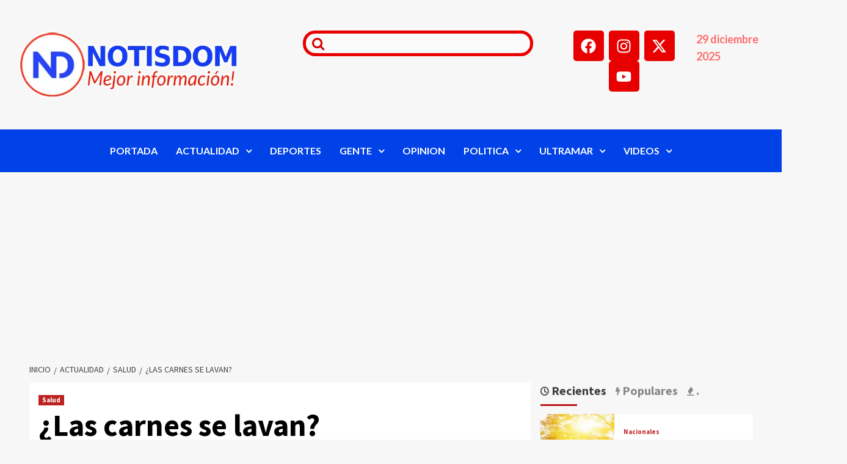

--- FILE ---
content_type: text/html; charset=UTF-8
request_url: https://notisdom.com/las-carnes-se-lavan/
body_size: 64985
content:
<!DOCTYPE html><html lang="es" prefix="og: https://ogp.me/ns#"><head><meta charset="UTF-8"><link rel="preconnect" href="https://fonts.gstatic.com/" crossorigin /><meta name="viewport" content="width=device-width, initial-scale=1"><link rel="profile" href="https://gmpg.org/xfn/11"><link rel='preload' href='https://fonts.googleapis.com/css?family=Source%2BSans%2BPro%3A400%2C700%7CLato%3A400%2C700&#038;subset=latin&#038;display=swap' as='style' onload="this.onload=null;this.rel='stylesheet'" type='text/css' media='all' crossorigin='anonymous'><link rel='preconnect' href='https://fonts.googleapis.com' crossorigin='anonymous'><link rel='preconnect' href='https://fonts.gstatic.com' crossorigin='anonymous'><title>¿Las carnes se lavan?</title><meta name="description" content="La mejor información en NOTISDOM, Nacionales de República Dominicana e Internacionales del Mundo."/><meta name="robots" content="follow, index, max-snippet:-1, max-video-preview:-1, max-image-preview:large"/><link rel="canonical" href="https://notisdom.com/las-carnes-se-lavan/" /><meta property="og:locale" content="es_ES" /><meta property="og:type" content="article" /><meta property="og:title" content="¿Las carnes se lavan?" /><meta property="og:description" content="La mejor información en NOTISDOM, Nacionales de República Dominicana e Internacionales del Mundo." /><meta property="og:url" content="https://notisdom.com/las-carnes-se-lavan/" /><meta property="og:site_name" content="NOTISDOM" /><meta property="article:publisher" content="https://www.facebook.com/NotisDom" /><meta property="article:section" content="Salud" /><meta property="og:updated_time" content="2024-07-24T15:44:22-04:00" /><meta property="og:image" content="https://notisdom.com/wp-content/uploads/2024/07/CARNE-DE-RES.jpg" /><meta property="og:image:secure_url" content="https://notisdom.com/wp-content/uploads/2024/07/CARNE-DE-RES.jpg" /><meta property="og:image:width" content="1200" /><meta property="og:image:height" content="680" /><meta property="og:image:alt" content="¿Las carnes se lavan?" /><meta property="og:image:type" content="image/jpeg" /><meta property="article:published_time" content="2024-07-24T15:44:08-04:00" /><meta property="article:modified_time" content="2024-07-24T15:44:22-04:00" /><meta name="twitter:card" content="summary_large_image" /><meta name="twitter:title" content="¿Las carnes se lavan?" /><meta name="twitter:description" content="La mejor información en NOTISDOM, Nacionales de República Dominicana e Internacionales del Mundo." /><meta name="twitter:site" content="@NotisDom" /><meta name="twitter:creator" content="@NotisDom" /><meta name="twitter:image" content="https://notisdom.com/wp-content/uploads/2024/07/CARNE-DE-RES.jpg" /><meta name="twitter:label1" content="Escrito por" /><meta name="twitter:data1" content="NOTISDOM" /><meta name="twitter:label2" content="Tiempo de lectura" /><meta name="twitter:data2" content="1 minuto" /> <script type="application/ld+json" class="rank-math-schema">{"@context":"https://schema.org","@graph":[{"@type":["NewsMediaOrganization","Organization"],"@id":"https://notisdom.com/#organization","name":"NOTISDOM","url":"https://notisdom.com","sameAs":["https://www.facebook.com/NotisDom","https://twitter.com/NotisDom","https://www.instagram.com/notisdomoficial/","https://www.youtube.com/@notisdom"],"logo":{"@type":"ImageObject","@id":"https://notisdom.com/#logo","url":"https://notisdom.com/wp-content/uploads/2025/10/Logo-ND-Header-Retina-NUEVO-1-1.webp","contentUrl":"https://notisdom.com/wp-content/uploads/2025/10/Logo-ND-Header-Retina-NUEVO-1-1.webp","caption":"NOTISDOM","inLanguage":"es","width":"544","height":"169"}},{"@type":"WebSite","@id":"https://notisdom.com/#website","url":"https://notisdom.com","name":"NOTISDOM","alternateName":"Noticias Dominicanas","publisher":{"@id":"https://notisdom.com/#organization"},"inLanguage":"es"},{"@type":"ImageObject","@id":"https://notisdom.com/wp-content/uploads/2024/07/CARNE-DE-RES.jpg","url":"https://notisdom.com/wp-content/uploads/2024/07/CARNE-DE-RES.jpg","width":"1200","height":"680","inLanguage":"es"},{"@type":"BreadcrumbList","@id":"https://notisdom.com/las-carnes-se-lavan/#breadcrumb","itemListElement":[{"@type":"ListItem","position":"1","item":{"@id":"https://notisdom.com","name":"Portada"}},{"@type":"ListItem","position":"2","item":{"@id":"https://notisdom.com/las-carnes-se-lavan/","name":"\u00bfLas carnes se lavan?"}}]},{"@type":"WebPage","@id":"https://notisdom.com/las-carnes-se-lavan/#webpage","url":"https://notisdom.com/las-carnes-se-lavan/","name":"\u00bfLas carnes se lavan?","datePublished":"2024-07-24T15:44:08-04:00","dateModified":"2024-07-24T15:44:22-04:00","isPartOf":{"@id":"https://notisdom.com/#website"},"primaryImageOfPage":{"@id":"https://notisdom.com/wp-content/uploads/2024/07/CARNE-DE-RES.jpg"},"inLanguage":"es","breadcrumb":{"@id":"https://notisdom.com/las-carnes-se-lavan/#breadcrumb"}},{"@type":"Person","@id":"https://notisdom.com/author/notisdom/","name":"NOTISDOM","url":"https://notisdom.com/author/notisdom/","image":{"@type":"ImageObject","@id":"https://notisdom.com/wp-content/litespeed/avatar/4e0a72ff680ab2f5583a22641f0fd57b.jpg?ver=1766867641","url":"https://notisdom.com/wp-content/litespeed/avatar/4e0a72ff680ab2f5583a22641f0fd57b.jpg?ver=1766867641","caption":"NOTISDOM","inLanguage":"es"},"sameAs":["https://notisdom.com"],"worksFor":{"@id":"https://notisdom.com/#organization"}},{"@type":"BlogPosting","headline":"\u00bfLas carnes se lavan?","datePublished":"2024-07-24T15:44:08-04:00","dateModified":"2024-07-24T15:44:22-04:00","author":{"@id":"https://notisdom.com/author/notisdom/","name":"NOTISDOM"},"publisher":{"@id":"https://notisdom.com/#organization"},"description":"La mejor informaci\u00f3n en NOTISDOM, Nacionales de Rep\u00fablica Dominicana e Internacionales del Mundo.","name":"\u00bfLas carnes se lavan?","@id":"https://notisdom.com/las-carnes-se-lavan/#richSnippet","isPartOf":{"@id":"https://notisdom.com/las-carnes-se-lavan/#webpage"},"image":{"@id":"https://notisdom.com/wp-content/uploads/2024/07/CARNE-DE-RES.jpg"},"inLanguage":"es","mainEntityOfPage":{"@id":"https://notisdom.com/las-carnes-se-lavan/#webpage"}}]}</script> <link rel='dns-prefetch' href='//platform-api.sharethis.com' /><link rel='dns-prefetch' href='//www.googletagmanager.com' /><link rel='dns-prefetch' href='//fonts.googleapis.com' /><link rel='dns-prefetch' href='//pagead2.googlesyndication.com' /><link rel='dns-prefetch' href='//fundingchoicesmessages.google.com' /><link rel='preconnect' href='https://fonts.googleapis.com' /><link rel='preconnect' href='https://fonts.gstatic.com' /><link rel='preconnect' href='//fonts.gstatic.com' /><link rel="alternate" type="application/rss+xml" title="NOTISDOM &raquo; Feed" href="https://notisdom.com/feed/" /><link rel="alternate" type="application/rss+xml" title="NOTISDOM &raquo; Feed de los comentarios" href="https://notisdom.com/comments/feed/" /><link rel="alternate" type="application/rss+xml" title="NOTISDOM &raquo; Comentario ¿Las carnes se lavan? del feed" href="https://notisdom.com/las-carnes-se-lavan/feed/" /><link rel="alternate" title="oEmbed (JSON)" type="application/json+oembed" href="https://notisdom.com/wp-json/oembed/1.0/embed?url=https%3A%2F%2Fnotisdom.com%2Flas-carnes-se-lavan%2F" /><link rel="alternate" title="oEmbed (XML)" type="text/xml+oembed" href="https://notisdom.com/wp-json/oembed/1.0/embed?url=https%3A%2F%2Fnotisdom.com%2Flas-carnes-se-lavan%2F&#038;format=xml" /> <script>WebFontConfig={google:{families:["Source Sans Pro:400,700:latin","Lato:400,700:latin","Roboto:100,100italic,200,200italic,300,300italic,400,400italic,500,500italic,600,600italic,700,700italic,800,800italic,900,900italic","Roboto Slab:100,100italic,200,200italic,300,300italic,400,400italic,500,500italic,600,600italic,700,700italic,800,800italic,900,900italic"]}};if ( typeof WebFont === "object" && typeof WebFont.load === "function" ) { WebFont.load( WebFontConfig ); }</script><script data-optimized="1" src="https://notisdom.com/wp-content/plugins/litespeed-cache/assets/js/webfontloader.min.js"></script><link data-optimized="2" rel="stylesheet" href="https://notisdom.com/wp-content/litespeed/css/c4a0b337396eddc8b4ca3b536d7c464f.css?ver=132f3" /> <script data-optimized="1" type="text/javascript" src="https://notisdom.com/wp-content/litespeed/js/d47b2479a52117714f3e41e4813e6282.js?ver=e6282" id="share-this-share-buttons-mu-js"></script> <script data-optimized="1" type="text/javascript" src="https://notisdom.com/wp-content/litespeed/js/7293f410c59075e221c15f2aa19937bb.js?ver=2f855" id="jquery-core-js"></script> <script data-optimized="1" type="text/javascript" src="https://notisdom.com/wp-content/litespeed/js/cfada9bccb97fb3cf8a5f5eaacce3181.js?ver=34ce1" id="jquery-migrate-js"></script> 
 <script type="text/javascript" src="https://www.googletagmanager.com/gtag/js?id=GT-KFT4FN4" id="google_gtagjs-js" async></script> <script type="text/javascript" id="google_gtagjs-js-after">/*  */
window.dataLayer = window.dataLayer || [];function gtag(){dataLayer.push(arguments);}
gtag("set","linker",{"domains":["notisdom.com"]});
gtag("js", new Date());
gtag("set", "developer_id.dZTNiMT", true);
gtag("config", "GT-KFT4FN4");
//# sourceURL=google_gtagjs-js-after
/*  */</script> <link rel="https://api.w.org/" href="https://notisdom.com/wp-json/" /><link rel="alternate" title="JSON" type="application/json" href="https://notisdom.com/wp-json/wp/v2/posts/159368" /><link rel="EditURI" type="application/rsd+xml" title="RSD" href="https://notisdom.com/xmlrpc.php?rsd" /><meta name="generator" content="WordPress 6.9" /><link rel='shortlink' href='https://notisdom.com/?p=159368' /><meta name="generator" content="Site Kit by Google 1.168.0" /><meta property="og:locale" content="es_ES" /><meta property="og:type" content="article" /><meta property="og:title" content="¿Las carnes se lavan?" /><meta property="og:description" content="Comparte en tus Redes SocialesREDACCIÓN.– La mayoría de los dominicanos les gusta lavar las carnes…" /><meta property="og:url" content="https://notisdom.com/las-carnes-se-lavan/" /><meta property="og:site_name" content="NOTISDOM" /><meta property="og:image" content="https://notisdom.com/wp-content/uploads/2024/07/CARNE-DE-RES.jpg" /><meta property="og:image:width" content="1200" /><meta property="og:image:height" content="680" /><meta name="twitter:card" content="summary_large_image" /><meta name="twitter:image" content="https://notisdom.com/wp-content/uploads/2024/07/CARNE-DE-RES.jpg" /><link rel="pingback" href="https://notisdom.com/xmlrpc.php"><meta name="google-adsense-platform-account" content="ca-host-pub-2644536267352236"><meta name="google-adsense-platform-domain" content="sitekit.withgoogle.com"><meta name="generator" content="Elementor 3.34.0; features: e_font_icon_svg, additional_custom_breakpoints; settings: css_print_method-external, google_font-enabled, font_display-swap">
 <script type="text/javascript" async="async" src="https://pagead2.googlesyndication.com/pagead/js/adsbygoogle.js?client=ca-pub-4453857096880259&amp;host=ca-host-pub-2644536267352236" crossorigin="anonymous"></script>  <script data-optimized="1" async src="https://notisdom.com/wp-content/litespeed/js/3e745de83eb3e4485670f51871989479.js?ver=89479" nonce="nN96yAxE3eB3H8K7Kj_RrQ"></script><script data-optimized="1" nonce="nN96yAxE3eB3H8K7Kj_RrQ">(function(){function signalGooglefcPresent(){if(!window.frames.googlefcPresent){if(document.body){const iframe=document.createElement('iframe');iframe.style='width: 0; height: 0; border: none; z-index: -1000; left: -1000px; top: -1000px;';iframe.style.display='none';iframe.name='googlefcPresent';document.body.appendChild(iframe)}else{setTimeout(signalGooglefcPresent,0)}}}signalGooglefcPresent()})()</script>  <script>(function(){'use strict';function aa(a){var b=0;return function(){return b<a.length?{done:!1,value:a[b++]}:{done:!0}}}var ba="function"==typeof Object.defineProperties?Object.defineProperty:function(a,b,c){if(a==Array.prototype||a==Object.prototype)return a;a[b]=c.value;return a};function ca(a){a=["object"==typeof globalThis&&globalThis,a,"object"==typeof window&&window,"object"==typeof self&&self,"object"==typeof global&&global];for(var b=0;b<a.length;++b){var c=a[b];if(c&&c.Math==Math)return c}throw Error("Cannot find global object");}var da=ca(this);function k(a,b){if(b)a:{var c=da;a=a.split(".");for(var d=0;d<a.length-1;d++){var e=a[d];if(!(e in c))break a;c=c[e]}a=a[a.length-1];d=c[a];b=b(d);b!=d&&null!=b&&ba(c,a,{configurable:!0,writable:!0,value:b})}}
function ea(a){return a.raw=a}function m(a){var b="undefined"!=typeof Symbol&&Symbol.iterator&&a[Symbol.iterator];if(b)return b.call(a);if("number"==typeof a.length)return{next:aa(a)};throw Error(String(a)+" is not an iterable or ArrayLike")}function fa(a){for(var b,c=[];!(b=a.next()).done;)c.push(b.value);return c}var ha="function"==typeof Object.create?Object.create:function(a){function b(){}b.prototype=a;return new b},n;if("function"==typeof Object.setPrototypeOf)n=Object.setPrototypeOf;else{var q;a:{var ia={a:!0},ja={};try{ja.__proto__=ia;q=ja.a;break a}catch(a){}q=!1}n=q?function(a,b){a.__proto__=b;if(a.__proto__!==b)throw new TypeError(a+" is not extensible");return a}:null}var ka=n;function r(a,b){a.prototype=ha(b.prototype);a.prototype.constructor=a;if(ka)ka(a,b);else for(var c in b)if("prototype"!=c)if(Object.defineProperties){var d=Object.getOwnPropertyDescriptor(b,c);d&&Object.defineProperty(a,c,d)}else a[c]=b[c];a.A=b.prototype}function la(){for(var a=Number(this),b=[],c=a;c<arguments.length;c++)b[c-a]=arguments[c];return b}k("Number.MAX_SAFE_INTEGER",function(){return 9007199254740991});k("Number.isFinite",function(a){return a?a:function(b){return"number"!==typeof b?!1:!isNaN(b)&&Infinity!==b&&-Infinity!==b}});k("Number.isInteger",function(a){return a?a:function(b){return Number.isFinite(b)?b===Math.floor(b):!1}});k("Number.isSafeInteger",function(a){return a?a:function(b){return Number.isInteger(b)&&Math.abs(b)<=Number.MAX_SAFE_INTEGER}});k("Math.trunc",function(a){return a?a:function(b){b=Number(b);if(isNaN(b)||Infinity===b||-Infinity===b||0===b)return b;var c=Math.floor(Math.abs(b));return 0>b?-c:c}});k("Object.is",function(a){return a?a:function(b,c){return b===c?0!==b||1/b===1/c:b!==b&&c!==c}});k("Array.prototype.includes",function(a){return a?a:function(b,c){var d=this;d instanceof String&&(d=String(d));var e=d.length;c=c||0;for(0>c&&(c=Math.max(c+e,0));c<e;c++){var f=d[c];if(f===b||Object.is(f,b))return!0}return!1}});k("String.prototype.includes",function(a){return a?a:function(b,c){if(null==this)throw new TypeError("The 'this' value for String.prototype.includes must not be null or undefined");if(b instanceof RegExp)throw new TypeError("First argument to String.prototype.includes must not be a regular expression");return-1!==this.indexOf(b,c||0)}});var t=this||self;function v(a){return a};var w,x;a:{for(var ma=["CLOSURE_FLAGS"],y=t,z=0;z<ma.length;z++)if(y=y[ma[z]],null==y){x=null;break a}x=y}var na=x&&x[610401301];w=null!=na?na:!1;var A,oa=t.navigator;A=oa?oa.userAgentData||null:null;function B(a){return w?A?A.brands.some(function(b){return(b=b.brand)&&-1!=b.indexOf(a)}):!1:!1}function C(a){var b;a:{if(b=t.navigator)if(b=b.userAgent)break a;b=""}return-1!=b.indexOf(a)};function D(){return w?!!A&&0<A.brands.length:!1}function E(){return D()?B("Chromium"):(C("Chrome")||C("CriOS"))&&!(D()?0:C("Edge"))||C("Silk")};var pa=D()?!1:C("Trident")||C("MSIE");!C("Android")||E();E();C("Safari")&&(E()||(D()?0:C("Coast"))||(D()?0:C("Opera"))||(D()?0:C("Edge"))||(D()?B("Microsoft Edge"):C("Edg/"))||D()&&B("Opera"));var qa={},F=null;var ra="undefined"!==typeof Uint8Array,sa=!pa&&"function"===typeof btoa;function G(){return"function"===typeof BigInt};var H=0,I=0;function ta(a){var b=0>a;a=Math.abs(a);var c=a>>>0;a=Math.floor((a-c)/4294967296);b&&(c=m(ua(c,a)),b=c.next().value,a=c.next().value,c=b);H=c>>>0;I=a>>>0}function va(a,b){b>>>=0;a>>>=0;if(2097151>=b)var c=""+(4294967296*b+a);else G()?c=""+(BigInt(b)<<BigInt(32)|BigInt(a)):(c=(a>>>24|b<<8)&16777215,b=b>>16&65535,a=(a&16777215)+6777216*c+6710656*b,c+=8147497*b,b*=2,1E7<=a&&(c+=Math.floor(a/1E7),a%=1E7),1E7<=c&&(b+=Math.floor(c/1E7),c%=1E7),c=b+wa(c)+wa(a));return c}
function wa(a){a=String(a);return"0000000".slice(a.length)+a}function ua(a,b){b=~b;a?a=~a+1:b+=1;return[a,b]};var J;J="function"===typeof Symbol&&"symbol"===typeof Symbol()?Symbol():void 0;var xa=J?function(a,b){a[J]|=b}:function(a,b){void 0!==a.g?a.g|=b:Object.defineProperties(a,{g:{value:b,configurable:!0,writable:!0,enumerable:!1}})},K=J?function(a){return a[J]|0}:function(a){return a.g|0},L=J?function(a){return a[J]}:function(a){return a.g},M=J?function(a,b){a[J]=b;return a}:function(a,b){void 0!==a.g?a.g=b:Object.defineProperties(a,{g:{value:b,configurable:!0,writable:!0,enumerable:!1}});return a};function ya(a,b){M(b,(a|0)&-14591)}function za(a,b){M(b,(a|34)&-14557)}
function Aa(a){a=a>>14&1023;return 0===a?536870912:a};var N={},Ba={};function Ca(a){return!(!a||"object"!==typeof a||a.g!==Ba)}function Da(a){return null!==a&&"object"===typeof a&&!Array.isArray(a)&&a.constructor===Object}function P(a,b,c){if(!Array.isArray(a)||a.length)return!1;var d=K(a);if(d&1)return!0;if(!(b&&(Array.isArray(b)?b.includes(c):b.has(c))))return!1;M(a,d|1);return!0}Object.freeze(new function(){});Object.freeze(new function(){});var Ea=/^-?([1-9][0-9]*|0)(\.[0-9]+)?$/;var Q;function Fa(a,b){Q=b;a=new a(b);Q=void 0;return a}
function R(a,b,c){null==a&&(a=Q);Q=void 0;if(null==a){var d=96;c?(a=[c],d|=512):a=[];b&&(d=d&-16760833|(b&1023)<<14)}else{if(!Array.isArray(a))throw Error();d=K(a);if(d&64)return a;d|=64;if(c&&(d|=512,c!==a[0]))throw Error();a:{c=a;var e=c.length;if(e){var f=e-1;if(Da(c[f])){d|=256;b=f-(+!!(d&512)-1);if(1024<=b)throw Error();d=d&-16760833|(b&1023)<<14;break a}}if(b){b=Math.max(b,e-(+!!(d&512)-1));if(1024<b)throw Error();d=d&-16760833|(b&1023)<<14}}}M(a,d);return a};function Ga(a){switch(typeof a){case "number":return isFinite(a)?a:String(a);case "boolean":return a?1:0;case "object":if(a)if(Array.isArray(a)){if(P(a,void 0,0))return}else if(ra&&null!=a&&a instanceof Uint8Array){if(sa){for(var b="",c=0,d=a.length-10240;c<d;)b+=String.fromCharCode.apply(null,a.subarray(c,c+=10240));b+=String.fromCharCode.apply(null,c?a.subarray(c):a);a=btoa(b)}else{void 0===b&&(b=0);if(!F){F={};c="ABCDEFGHIJKLMNOPQRSTUVWXYZabcdefghijklmnopqrstuvwxyz0123456789".split("");d=["+/=","+/","-_=","-_.","-_"];for(var e=0;5>e;e++){var f=c.concat(d[e].split(""));qa[e]=f;for(var g=0;g<f.length;g++){var h=f[g];void 0===F[h]&&(F[h]=g)}}}b=qa[b];c=Array(Math.floor(a.length/3));d=b[64]||"";for(e=f=0;f<a.length-2;f+=3){var l=a[f],p=a[f+1];h=a[f+2];g=b[l>>2];l=b[(l&3)<<4|p>>4];p=b[(p&15)<<2|h>>6];h=b[h&63];c[e++]=g+l+p+h}g=0;h=d;switch(a.length-f){case 2:g=a[f+1],h=b[(g&15)<<2]||d;case 1:a=a[f],c[e]=b[a>>2]+b[(a&3)<<4|g>>4]+h+d}a=c.join("")}return a}}return a};function Ha(a,b,c){a=Array.prototype.slice.call(a);var d=a.length,e=b&256?a[d-1]:void 0;d+=e?-1:0;for(b=b&512?1:0;b<d;b++)a[b]=c(a[b]);if(e){b=a[b]={};for(var f in e)Object.prototype.hasOwnProperty.call(e,f)&&(b[f]=c(e[f]))}return a}function Ia(a,b,c,d,e){if(null!=a){if(Array.isArray(a))a=P(a,void 0,0)?void 0:e&&K(a)&2?a:Ja(a,b,c,void 0!==d,e);else if(Da(a)){var f={},g;for(g in a)Object.prototype.hasOwnProperty.call(a,g)&&(f[g]=Ia(a[g],b,c,d,e));a=f}else a=b(a,d);return a}}
function Ja(a,b,c,d,e){var f=d||c?K(a):0;d=d?!!(f&32):void 0;a=Array.prototype.slice.call(a);for(var g=0;g<a.length;g++)a[g]=Ia(a[g],b,c,d,e);c&&c(f,a);return a}function Ka(a){return a.s===N?a.toJSON():Ga(a)};function La(a,b,c){c=void 0===c?za:c;if(null!=a){if(ra&&a instanceof Uint8Array)return b?a:new Uint8Array(a);if(Array.isArray(a)){var d=K(a);if(d&2)return a;b&&(b=0===d||!!(d&32)&&!(d&64||!(d&16)));return b?M(a,(d|34)&-12293):Ja(a,La,d&4?za:c,!0,!0)}a.s===N&&(c=a.h,d=L(c),a=d&2?a:Fa(a.constructor,Ma(c,d,!0)));return a}}function Ma(a,b,c){var d=c||b&2?za:ya,e=!!(b&32);a=Ha(a,b,function(f){return La(f,e,d)});xa(a,32|(c?2:0));return a};function Na(a,b){a=a.h;return Oa(a,L(a),b)}function Oa(a,b,c,d){if(-1===c)return null;if(c>=Aa(b)){if(b&256)return a[a.length-1][c]}else{var e=a.length;if(d&&b&256&&(d=a[e-1][c],null!=d))return d;b=c+(+!!(b&512)-1);if(b<e)return a[b]}}function Pa(a,b,c,d,e){var f=Aa(b);if(c>=f||e){var g=b;if(b&256)e=a[a.length-1];else{if(null==d)return;e=a[f+(+!!(b&512)-1)]={};g|=256}e[c]=d;c<f&&(a[c+(+!!(b&512)-1)]=void 0);g!==b&&M(a,g)}else a[c+(+!!(b&512)-1)]=d,b&256&&(a=a[a.length-1],c in a&&delete a[c])}
function Qa(a,b){var c=Ra;var d=void 0===d?!1:d;var e=a.h;var f=L(e),g=Oa(e,f,b,d);if(null!=g&&"object"===typeof g&&g.s===N)c=g;else if(Array.isArray(g)){var h=K(g),l=h;0===l&&(l|=f&32);l|=f&2;l!==h&&M(g,l);c=new c(g)}else c=void 0;c!==g&&null!=c&&Pa(e,f,b,c,d);e=c;if(null==e)return e;a=a.h;f=L(a);f&2||(g=e,c=g.h,h=L(c),g=h&2?Fa(g.constructor,Ma(c,h,!1)):g,g!==e&&(e=g,Pa(a,f,b,e,d)));return e}function Sa(a,b){a=Na(a,b);return null==a||"string"===typeof a?a:void 0}
function Ta(a,b){var c=void 0===c?0:c;a=Na(a,b);if(null!=a)if(b=typeof a,"number"===b?Number.isFinite(a):"string"!==b?0:Ea.test(a))if("number"===typeof a){if(a=Math.trunc(a),!Number.isSafeInteger(a)){ta(a);b=H;var d=I;if(a=d&2147483648)b=~b+1>>>0,d=~d>>>0,0==b&&(d=d+1>>>0);b=4294967296*d+(b>>>0);a=a?-b:b}}else if(b=Math.trunc(Number(a)),Number.isSafeInteger(b))a=String(b);else{if(b=a.indexOf("."),-1!==b&&(a=a.substring(0,b)),!("-"===a[0]?20>a.length||20===a.length&&-922337<Number(a.substring(0,7)):19>a.length||19===a.length&&922337>Number(a.substring(0,6)))){if(16>a.length)ta(Number(a));else if(G())a=BigInt(a),H=Number(a&BigInt(4294967295))>>>0,I=Number(a>>BigInt(32)&BigInt(4294967295));else{b=+("-"===a[0]);I=H=0;d=a.length;for(var e=b,f=(d-b)%6+b;f<=d;e=f,f+=6)e=Number(a.slice(e,f)),I*=1E6,H=1E6*H+e,4294967296<=H&&(I+=Math.trunc(H/4294967296),I>>>=0,H>>>=0);b&&(b=m(ua(H,I)),a=b.next().value,b=b.next().value,H=a,I=b)}a=H;b=I;b&2147483648?G()?a=""+(BigInt(b|0)<<BigInt(32)|BigInt(a>>>0)):(b=m(ua(a,b)),a=b.next().value,b=b.next().value,a="-"+va(a,b)):a=va(a,b)}}else a=void 0;return null!=a?a:c}function S(a,b){a=Sa(a,b);return null!=a?a:""};function T(a,b,c){this.h=R(a,b,c)}T.prototype.toJSON=function(){return Ua(this,Ja(this.h,Ka,void 0,void 0,!1),!0)};T.prototype.s=N;T.prototype.toString=function(){return Ua(this,this.h,!1).toString()};function Ua(a,b,c){var d=a.constructor.v,e=L(c?a.h:b);a=b.length;if(!a)return b;var f;if(Da(c=b[a-1])){a:{var g=c;var h={},l=!1,p;for(p in g)if(Object.prototype.hasOwnProperty.call(g,p)){var u=g[p];if(Array.isArray(u)){var jb=u;if(P(u,d,+p)||Ca(u)&&0===u.size)u=null;u!=jb&&(l=!0)}null!=u?h[p]=u:l=!0}if(l){for(var O in h){g=h;break a}g=null}}g!=c&&(f=!0);a--}for(p=+!!(e&512)-1;0<a;a--){O=a-1;c=b[O];O-=p;if(!(null==c||P(c,d,O)||Ca(c)&&0===c.size))break;var kb=!0}if(!f&&!kb)return b;b=Array.prototype.slice.call(b,0,a);g&&b.push(g);return b};function Va(a){return function(b){if(null==b||""==b)b=new a;else{b=JSON.parse(b);if(!Array.isArray(b))throw Error(void 0);xa(b,32);b=Fa(a,b)}return b}};function Wa(a){this.h=R(a)}r(Wa,T);var Xa=Va(Wa);var U;function V(a){this.g=a}V.prototype.toString=function(){return this.g+""};var Ya={};function Za(a){if(void 0===U){var b=null;var c=t.trustedTypes;if(c&&c.createPolicy){try{b=c.createPolicy("goog#html",{createHTML:v,createScript:v,createScriptURL:v})}catch(d){t.console&&t.console.error(d.message)}U=b}else U=b}a=(b=U)?b.createScriptURL(a):a;return new V(a,Ya)};function $a(){return Math.floor(2147483648*Math.random()).toString(36)+Math.abs(Math.floor(2147483648*Math.random())^Date.now()).toString(36)};function ab(a,b){b=String(b);"application/xhtml+xml"===a.contentType&&(b=b.toLowerCase());return a.createElement(b)}function bb(a){this.g=a||t.document||document};function cb(a,b){a.src=b instanceof V&&b.constructor===V?b.g:"type_error:TrustedResourceUrl";var c,d;(c=(b=null==(d=(c=(a.ownerDocument&&a.ownerDocument.defaultView||window).document).querySelector)?void 0:d.call(c,"script[nonce]"))?b.nonce||b.getAttribute("nonce")||"":"")&&a.setAttribute("nonce",c)};function db(a){a=void 0===a?document:a;return a.createElement("script")};function eb(a,b,c,d,e,f){try{var g=a.g,h=db(g);h.async=!0;cb(h,b);g.head.appendChild(h);h.addEventListener("load",function(){e();d&&g.head.removeChild(h)});h.addEventListener("error",function(){0<c?eb(a,b,c-1,d,e,f):(d&&g.head.removeChild(h),f())})}catch(l){f()}};var fb=t.atob("aHR0cHM6Ly93d3cuZ3N0YXRpYy5jb20vaW1hZ2VzL2ljb25zL21hdGVyaWFsL3N5c3RlbS8xeC93YXJuaW5nX2FtYmVyXzI0ZHAucG5n"),gb=t.atob("WW91IGFyZSBzZWVpbmcgdGhpcyBtZXNzYWdlIGJlY2F1c2UgYWQgb3Igc2NyaXB0IGJsb2NraW5nIHNvZnR3YXJlIGlzIGludGVyZmVyaW5nIHdpdGggdGhpcyBwYWdlLg=="),hb=t.atob("RGlzYWJsZSBhbnkgYWQgb3Igc2NyaXB0IGJsb2NraW5nIHNvZnR3YXJlLCB0aGVuIHJlbG9hZCB0aGlzIHBhZ2Uu");function ib(a,b,c){this.i=a;this.u=b;this.o=c;this.g=null;this.j=[];this.m=!1;this.l=new bb(this.i)}
function lb(a){if(a.i.body&&!a.m){var b=function(){mb(a);t.setTimeout(function(){nb(a,3)},50)};eb(a.l,a.u,2,!0,function(){t[a.o]||b()},b);a.m=!0}}
function mb(a){for(var b=W(1,5),c=0;c<b;c++){var d=X(a);a.i.body.appendChild(d);a.j.push(d)}b=X(a);b.style.bottom="0";b.style.left="0";b.style.position="fixed";b.style.width=W(100,110).toString()+"%";b.style.zIndex=W(2147483544,2147483644).toString();b.style.backgroundColor=ob(249,259,242,252,219,229);b.style.boxShadow="0 0 12px #888";b.style.color=ob(0,10,0,10,0,10);b.style.display="flex";b.style.justifyContent="center";b.style.fontFamily="Roboto, Arial";c=X(a);c.style.width=W(80,85).toString()+"%";c.style.maxWidth=W(750,775).toString()+"px";c.style.margin="24px";c.style.display="flex";c.style.alignItems="flex-start";c.style.justifyContent="center";d=ab(a.l.g,"IMG");d.className=$a();d.src=fb;d.alt="Warning icon";d.style.height="24px";d.style.width="24px";d.style.paddingRight="16px";var e=X(a),f=X(a);f.style.fontWeight="bold";f.textContent=gb;var g=X(a);g.textContent=hb;Y(a,e,f);Y(a,e,g);Y(a,c,d);Y(a,c,e);Y(a,b,c);a.g=b;a.i.body.appendChild(a.g);b=W(1,5);for(c=0;c<b;c++)d=X(a),a.i.body.appendChild(d),a.j.push(d)}function Y(a,b,c){for(var d=W(1,5),e=0;e<d;e++){var f=X(a);b.appendChild(f)}b.appendChild(c);c=W(1,5);for(d=0;d<c;d++)e=X(a),b.appendChild(e)}function W(a,b){return Math.floor(a+Math.random()*(b-a))}function ob(a,b,c,d,e,f){return"rgb("+W(Math.max(a,0),Math.min(b,255)).toString()+","+W(Math.max(c,0),Math.min(d,255)).toString()+","+W(Math.max(e,0),Math.min(f,255)).toString()+")"}function X(a){a=ab(a.l.g,"DIV");a.className=$a();return a}
function nb(a,b){0>=b||null!=a.g&&0!==a.g.offsetHeight&&0!==a.g.offsetWidth||(pb(a),mb(a),t.setTimeout(function(){nb(a,b-1)},50))}function pb(a){for(var b=m(a.j),c=b.next();!c.done;c=b.next())(c=c.value)&&c.parentNode&&c.parentNode.removeChild(c);a.j=[];(b=a.g)&&b.parentNode&&b.parentNode.removeChild(b);a.g=null};function qb(a,b,c,d,e){function f(l){document.body?g(document.body):0<l?t.setTimeout(function(){f(l-1)},e):b()}function g(l){l.appendChild(h);t.setTimeout(function(){h?(0!==h.offsetHeight&&0!==h.offsetWidth?b():a(),h.parentNode&&h.parentNode.removeChild(h)):a()},d)}var h=rb(c);f(3)}function rb(a){var b=document.createElement("div");b.className=a;b.style.width="1px";b.style.height="1px";b.style.position="absolute";b.style.left="-10000px";b.style.top="-10000px";b.style.zIndex="-10000";return b};function Ra(a){this.h=R(a)}r(Ra,T);function sb(a){this.h=R(a)}r(sb,T);var tb=Va(sb);function ub(a){var b=la.apply(1,arguments);if(0===b.length)return Za(a[0]);for(var c=a[0],d=0;d<b.length;d++)c+=encodeURIComponent(b[d])+a[d+1];return Za(c)};function vb(a){if(!a)return null;a=Sa(a,4);var b;null===a||void 0===a?b=null:b=Za(a);return b};var wb=ea([""]),xb=ea([""]);function yb(a,b){this.m=a;this.o=new bb(a.document);this.g=b;this.j=S(this.g,1);this.u=vb(Qa(this.g,2))||ub(wb);this.i=!1;b=vb(Qa(this.g,13))||ub(xb);this.l=new ib(a.document,b,S(this.g,12))}yb.prototype.start=function(){zb(this)};function zb(a){Ab(a);eb(a.o,a.u,3,!1,function(){a:{var b=a.j;var c=t.btoa(b);if(c=t[c]){try{var d=Xa(t.atob(c))}catch(e){b=!1;break a}b=b===Sa(d,1)}else b=!1}b?Z(a,S(a.g,14)):(Z(a,S(a.g,8)),lb(a.l))},function(){qb(function(){Z(a,S(a.g,7));lb(a.l)},function(){return Z(a,S(a.g,6))},S(a.g,9),Ta(a.g,10),Ta(a.g,11))})}function Z(a,b){a.i||(a.i=!0,a=new a.m.XMLHttpRequest,a.open("GET",b,!0),a.send())}function Ab(a){var b=t.btoa(a.j);a.m[b]&&Z(a,S(a.g,5))};(function(a,b){t[a]=function(){var c=la.apply(0,arguments);t[a]=function(){};b.call.apply(b,[null].concat(c instanceof Array?c:fa(m(c))))}})("__h82AlnkH6D91__",function(a){"function"===typeof window.atob&&(new yb(window,tb(window.atob(a)))).start()})}).call(this);window.__h82AlnkH6D91__("[base64]/[base64]/[base64]/[base64]")</script> <link rel="icon" href="https://notisdom.com/wp-content/uploads/2024/06/cropped-ND-nuevo-logo-Texto-32x32.png" sizes="32x32" /><link rel="icon" href="https://notisdom.com/wp-content/uploads/2024/06/cropped-ND-nuevo-logo-Texto-192x192.png" sizes="192x192" /><link rel="apple-touch-icon" href="https://notisdom.com/wp-content/uploads/2024/06/cropped-ND-nuevo-logo-Texto-180x180.png" /><meta name="msapplication-TileImage" content="https://notisdom.com/wp-content/uploads/2024/06/cropped-ND-nuevo-logo-Texto-270x270.png" /></head><body class="wp-singular post-template-default single single-post postid-159368 single-format-standard wp-custom-logo wp-embed-responsive wp-theme-covernews default-content-layout archive-layout-grid scrollup-sticky-header aft-sticky-header aft-sticky-sidebar default aft-container-default aft-main-banner-slider-editors-picks-trending single-content-mode-boxed header-image-default align-content-left aft-and elementor-default elementor-kit-207306"><div id="ele-page" class="ele-hf-site"><header id="masthead" class="elespare-site-header"><div data-elementor-type="wp-post" data-elementor-id="207620" class="elementor elementor-207620"><div class="elementor-element elementor-element-5b37d8e e-con-full e-flex e-con e-parent" data-id="5b37d8e" data-element_type="container" data-settings="{&quot;background_background&quot;:&quot;video&quot;,&quot;background_video_link&quot;:&quot;https:\/\/notisdom.com\/wp-content\/uploads\/2025\/10\/video-cabecera.mp4&quot;,&quot;background_play_on_mobile&quot;:&quot;yes&quot;}"><div class="elementor-background-video-container" aria-hidden="true"><video class="elementor-background-video-hosted" autoplay muted playsinline loop></video></div><div class="elementor-element elementor-element-34f93403 e-con-full e-flex e-con e-child" data-id="34f93403" data-element_type="container" data-settings="{&quot;animation&quot;:&quot;none&quot;}"><div class="elementor-element elementor-element-390c9b9a elementor-widget elementor-widget-elespare-site-logo" data-id="390c9b9a" data-element_type="widget" data-settings="{&quot;_animation&quot;:&quot;none&quot;}" data-widget_type="elespare-site-logo.default"><div class=&quot;elespare-site-logo&quot;><a class='elementor-clickable' href="https://notisdom.com"><div class="elespare-site-logo-set"><div class="elespare-site-logo-container">
<img data-lazyloaded="1" data-placeholder-resp="544x169" src="[data-uri]" width="544" height="169" decoding="async" class="elespare-site-logo-img elementor-animation-" data-src="https://notisdom.com/wp-content/uploads/2025/10/Logo-ND-Header-Retina-NUEVO-1-1.webp" alt="Logo ND Header Retina NUEVO 1 1 Cabecera" title="Cabecera 1"><noscript><img width="544" height="169" decoding="async" class="elespare-site-logo-img elementor-animation-" src="https://notisdom.com/wp-content/uploads/2025/10/Logo-ND-Header-Retina-NUEVO-1-1.webp" alt="Logo ND Header Retina NUEVO 1 1 Cabecera" title="Cabecera 1"></noscript></div></div>
</a></div></div></div><div class="elementor-element elementor-element-7f904126 e-con-full e-flex e-con e-child" data-id="7f904126" data-element_type="container"><div class="elementor-element elementor-element-4ada3c73 elespare-grid-left elementor-widget elementor-widget-search-from" data-id="4ada3c73" data-element_type="widget" data-widget_type="search-from.default"><div class="elespare-search-wrapper"><div class="elespare-search-dropdown-toggle  elesape-search-left">
<button class="elespare-search-icon--toggle demo-icon elespare-icons-search">
<span class="screen-reader-text">Enter Keyword</span>
</button><div class="elespare-search--toggle-dropdown"><div class="elespare-search--toggle-dropdown-wrapper"><div class="elespare--search-sidebar-wrapper" aria-expanded="false" role="form"><form action="https://notisdom.com/" class="search-form site-search-form" method="GET">
<span class="screen-reader-text">Search for:</span>
<input type="search" class="search-field site-search-field" placeholder="Escriba el Tema a Buscar" name="s">
<input type="hidden" name="post_type" value="post">
<button type="submit" class="btn-elespare-search-form ">
Buscar Noticia                        <span class="screen-reader-text">Search</span>
</button></form></div></div></div></div></div></div></div><div class="elementor-element elementor-element-68807f59 e-con-full e-flex e-con e-child" data-id="68807f59" data-element_type="container"><div class="elementor-element elementor-element-bdd7914 elementor-shape-rounded elementor-grid-0 e-grid-align-center elementor-widget elementor-widget-social-icons" data-id="bdd7914" data-element_type="widget" data-widget_type="social-icons.default"><div class="elementor-social-icons-wrapper elementor-grid" role="list">
<span class="elementor-grid-item" role="listitem">
<a class="elementor-icon elementor-social-icon elementor-social-icon-facebook elementor-repeater-item-f73a508" href="https://www.facebook.com/NotisDom/" target="_blank" rel="nofollow noopener">
<span class="elementor-screen-only">Facebook</span>
<svg aria-hidden="true" class="e-font-icon-svg e-fab-facebook" viewBox="0 0 512 512" xmlns="http://www.w3.org/2000/svg"><path d="M504 256C504 119 393 8 256 8S8 119 8 256c0 123.78 90.69 226.38 209.25 245V327.69h-63V256h63v-54.64c0-62.15 37-96.48 93.67-96.48 27.14 0 55.52 4.84 55.52 4.84v61h-31.28c-30.8 0-40.41 19.12-40.41 38.73V256h68.78l-11 71.69h-57.78V501C413.31 482.38 504 379.78 504 256z"></path></svg>					</a>
</span>
<span class="elementor-grid-item" role="listitem">
<a class="elementor-icon elementor-social-icon elementor-social-icon-instagram elementor-repeater-item-a3e47e1" href="https://www.instagram.com/notisdomoficial/" target="_blank" rel="nofollow noopener">
<span class="elementor-screen-only">Instagram</span>
<svg aria-hidden="true" class="e-font-icon-svg e-fab-instagram" viewBox="0 0 448 512" xmlns="http://www.w3.org/2000/svg"><path d="M224.1 141c-63.6 0-114.9 51.3-114.9 114.9s51.3 114.9 114.9 114.9S339 319.5 339 255.9 287.7 141 224.1 141zm0 189.6c-41.1 0-74.7-33.5-74.7-74.7s33.5-74.7 74.7-74.7 74.7 33.5 74.7 74.7-33.6 74.7-74.7 74.7zm146.4-194.3c0 14.9-12 26.8-26.8 26.8-14.9 0-26.8-12-26.8-26.8s12-26.8 26.8-26.8 26.8 12 26.8 26.8zm76.1 27.2c-1.7-35.9-9.9-67.7-36.2-93.9-26.2-26.2-58-34.4-93.9-36.2-37-2.1-147.9-2.1-184.9 0-35.8 1.7-67.6 9.9-93.9 36.1s-34.4 58-36.2 93.9c-2.1 37-2.1 147.9 0 184.9 1.7 35.9 9.9 67.7 36.2 93.9s58 34.4 93.9 36.2c37 2.1 147.9 2.1 184.9 0 35.9-1.7 67.7-9.9 93.9-36.2 26.2-26.2 34.4-58 36.2-93.9 2.1-37 2.1-147.8 0-184.8zM398.8 388c-7.8 19.6-22.9 34.7-42.6 42.6-29.5 11.7-99.5 9-132.1 9s-102.7 2.6-132.1-9c-19.6-7.8-34.7-22.9-42.6-42.6-11.7-29.5-9-99.5-9-132.1s-2.6-102.7 9-132.1c7.8-19.6 22.9-34.7 42.6-42.6 29.5-11.7 99.5-9 132.1-9s102.7-2.6 132.1 9c19.6 7.8 34.7 22.9 42.6 42.6 11.7 29.5 9 99.5 9 132.1s2.7 102.7-9 132.1z"></path></svg>					</a>
</span>
<span class="elementor-grid-item" role="listitem">
<a class="elementor-icon elementor-social-icon elementor-social-icon-x-twitter elementor-repeater-item-4df81a3" href="https://x.com/NotisDom" target="_blank" rel="nofollow">
<span class="elementor-screen-only">X-twitter</span>
<svg aria-hidden="true" class="e-font-icon-svg e-fab-x-twitter" viewBox="0 0 512 512" xmlns="http://www.w3.org/2000/svg"><path d="M389.2 48h70.6L305.6 224.2 487 464H345L233.7 318.6 106.5 464H35.8L200.7 275.5 26.8 48H172.4L272.9 180.9 389.2 48zM364.4 421.8h39.1L151.1 88h-42L364.4 421.8z"></path></svg>					</a>
</span>
<span class="elementor-grid-item" role="listitem">
<a class="elementor-icon elementor-social-icon elementor-social-icon-youtube elementor-repeater-item-3aa9c05" href="https://www.youtube.com/@notisdom" target="_blank" rel="nofollow noopener">
<span class="elementor-screen-only">Youtube</span>
<svg aria-hidden="true" class="e-font-icon-svg e-fab-youtube" viewBox="0 0 576 512" xmlns="http://www.w3.org/2000/svg"><path d="M549.655 124.083c-6.281-23.65-24.787-42.276-48.284-48.597C458.781 64 288 64 288 64S117.22 64 74.629 75.486c-23.497 6.322-42.003 24.947-48.284 48.597-11.412 42.867-11.412 132.305-11.412 132.305s0 89.438 11.412 132.305c6.281 23.65 24.787 41.5 48.284 47.821C117.22 448 288 448 288 448s170.78 0 213.371-11.486c23.497-6.321 42.003-24.171 48.284-47.821 11.412-42.867 11.412-132.305 11.412-132.305s0-89.438-11.412-132.305zm-317.51 213.508V175.185l142.739 81.205-142.739 81.201z"></path></svg>					</a>
</span></div></div></div><div class="elementor-element elementor-element-52e85c11 e-con-full e-flex e-con e-child" data-id="52e85c11" data-element_type="container"><div class="elementor-element elementor-element-609ca4ce elespare-section-title-elespare-left elementor-widget elementor-widget-date-time" data-id="609ca4ce" data-element_type="widget" data-widget_type="date-time.default"><div class="elespare-date-time-widget date-time-style-1 elespare-left   "><div class="elespare-date-time elespare-date-wrapper  elespare-date-without-icon-wrapper"><div class="elespare-date">
<span class='elespare-date-text'>
29 diciembre 2025              </span></div></div></div></div></div></div><div class="elementor-element elementor-element-06697a3 e-flex e-con-boxed e-con e-parent" data-id="06697a3" data-element_type="container" data-settings="{&quot;background_background&quot;:&quot;classic&quot;}"><div class="e-con-inner"><div class="elementor-element elementor-element-5b53a3f elespare-submenu-icon-elespare-submenu-icon-arrow elesapre-nav-menu__breakpoint-tablet-large elementor-widget elementor-widget-elespare-nav-horziontal-menu" data-id="5b53a3f" data-element_type="widget" data-widget_type="elespare-nav-horziontal-menu.default"><div class="elespare-navigation--widget elespare-navigation-wrapper horizontal center elespare-mobile-responsive-center sub-hover drawer" data-opt="sub-hover"><nav class="elespare-main-navigation elespare-nav-default elespare-nav elespare-header-navigation  elespare--hover-none elespare-submenu-icon-arrow"        aria-label="Primary navigation"
data-closeicon="demo-icon elespare-icons-cancel"><ul id="menu-main-menu-items" class="elespare-menu animation-1"><li id="menu-item-207492" class="menu-item menu-item-type-post_type menu-item-object-page menu-item-home menu-item-207492"><a href="https://notisdom.com/">PORTADA</a></li><li id="menu-item-207547" class="menu-item menu-item-type-taxonomy menu-item-object-category current-post-ancestor menu-item-has-children menu-item-207547"><a href="https://notisdom.com/actualidad/">ACTUALIDAD</a><ul class="sub-menu"><li id="menu-item-207548" class="menu-item menu-item-type-taxonomy menu-item-object-category menu-item-207548"><a href="https://notisdom.com/actualidad/finanzas/">Finanzas</a></li><li id="menu-item-207549" class="menu-item menu-item-type-taxonomy menu-item-object-category menu-item-207549"><a href="https://notisdom.com/actualidad/memes/">Memes</a></li><li id="menu-item-207550" class="menu-item menu-item-type-taxonomy menu-item-object-category menu-item-207550"><a href="https://notisdom.com/actualidad/internacionales/">Mundiales</a></li><li id="menu-item-207551" class="menu-item menu-item-type-taxonomy menu-item-object-category menu-item-207551"><a href="https://notisdom.com/actualidad/nacionales/">Nacionales</a></li><li id="menu-item-207552" class="menu-item menu-item-type-taxonomy menu-item-object-category current-post-ancestor current-menu-parent current-post-parent menu-item-207552"><a href="https://notisdom.com/actualidad/salud/">Salud</a></li><li id="menu-item-207553" class="menu-item menu-item-type-taxonomy menu-item-object-category menu-item-207553"><a href="https://notisdom.com/actualidad/tecnociencia/">TecnoCiencia</a></li></ul></li><li id="menu-item-207554" class="menu-item menu-item-type-taxonomy menu-item-object-category menu-item-207554"><a href="https://notisdom.com/deportes/">DEPORTES</a></li><li id="menu-item-207555" class="menu-item menu-item-type-taxonomy menu-item-object-category menu-item-has-children menu-item-207555"><a href="https://notisdom.com/gente/">GENTE</a><ul class="sub-menu"><li id="menu-item-207556" class="menu-item menu-item-type-taxonomy menu-item-object-category menu-item-207556"><a href="https://notisdom.com/gente/cine/">CineTV</a></li><li id="menu-item-207557" class="menu-item menu-item-type-taxonomy menu-item-object-category menu-item-207557"><a href="https://notisdom.com/gente/cultura/">Cultura</a></li><li id="menu-item-207558" class="menu-item menu-item-type-taxonomy menu-item-object-category menu-item-207558"><a href="https://notisdom.com/gente/musica/">Música</a></li><li id="menu-item-207559" class="menu-item menu-item-type-taxonomy menu-item-object-category menu-item-207559"><a href="https://notisdom.com/gente/sociales/">Sociales</a></li></ul></li><li id="menu-item-207560" class="menu-item menu-item-type-taxonomy menu-item-object-category menu-item-207560"><a href="https://notisdom.com/opinion/">OPINION</a></li><li id="menu-item-207561" class="menu-item menu-item-type-taxonomy menu-item-object-category menu-item-has-children menu-item-207561"><a href="https://notisdom.com/politica/">POLITICA</a><ul class="sub-menu"><li id="menu-item-207562" class="menu-item menu-item-type-taxonomy menu-item-object-category menu-item-207562"><a href="https://notisdom.com/politica/alpais/">AlPais</a></li><li id="menu-item-207563" class="menu-item menu-item-type-taxonomy menu-item-object-category menu-item-207563"><a href="https://notisdom.com/politica/bis/">BIS</a></li><li id="menu-item-207564" class="menu-item menu-item-type-taxonomy menu-item-object-category menu-item-207564"><a href="https://notisdom.com/politica/fnp/">FNP</a></li><li id="menu-item-207565" class="menu-item menu-item-type-taxonomy menu-item-object-category menu-item-207565"><a href="https://notisdom.com/politica/fp/">FP</a></li><li id="menu-item-207566" class="menu-item menu-item-type-taxonomy menu-item-object-category menu-item-207566"><a href="https://notisdom.com/politica/moda/">MODA</a></li><li id="menu-item-207567" class="menu-item menu-item-type-taxonomy menu-item-object-category menu-item-207567"><a href="https://notisdom.com/politica/paisposible/">PaisPosible</a></li><li id="menu-item-207568" class="menu-item menu-item-type-taxonomy menu-item-object-category menu-item-207568"><a href="https://notisdom.com/politica/pld/">PLD</a></li><li id="menu-item-207569" class="menu-item menu-item-type-taxonomy menu-item-object-category menu-item-207569"><a href="https://notisdom.com/politica/prd/">PRD</a></li><li id="menu-item-207570" class="menu-item menu-item-type-taxonomy menu-item-object-category menu-item-207570"><a href="https://notisdom.com/politica/prm/">PRM</a></li><li id="menu-item-207571" class="menu-item menu-item-type-taxonomy menu-item-object-category menu-item-207571"><a href="https://notisdom.com/politica/prsc/">PRSC</a></li><li id="menu-item-207572" class="menu-item menu-item-type-taxonomy menu-item-object-category menu-item-207572"><a href="https://notisdom.com/politica/ramfis/">Ramfis</a></li><li id="menu-item-207574" class="menu-item menu-item-type-taxonomy menu-item-object-category menu-item-207574"><a href="https://notisdom.com/politica/udc/">UDC</a></li></ul></li><li id="menu-item-207573" class="menu-item menu-item-type-taxonomy menu-item-object-category menu-item-has-children menu-item-207573"><a href="https://notisdom.com/ultramar/">ULTRAMAR</a><ul class="sub-menu"><li id="menu-item-207582" class="menu-item menu-item-type-taxonomy menu-item-object-category menu-item-207582"><a href="https://notisdom.com/ultramar/africa/">Africa</a></li><li id="menu-item-207583" class="menu-item menu-item-type-taxonomy menu-item-object-category menu-item-207583"><a href="https://notisdom.com/ultramar/america/">America</a></li><li id="menu-item-207584" class="menu-item menu-item-type-taxonomy menu-item-object-category menu-item-207584"><a href="https://notisdom.com/ultramar/asia/">Asia</a></li><li id="menu-item-207585" class="menu-item menu-item-type-taxonomy menu-item-object-category menu-item-207585"><a href="https://notisdom.com/ultramar/estados-unidos/">Estados Unidos</a></li><li id="menu-item-207586" class="menu-item menu-item-type-taxonomy menu-item-object-category menu-item-207586"><a href="https://notisdom.com/ultramar/europa/">Europa</a></li><li id="menu-item-207587" class="menu-item menu-item-type-taxonomy menu-item-object-category menu-item-207587"><a href="https://notisdom.com/ultramar/nueva-york/">Nueva York</a></li></ul></li><li id="menu-item-207588" class="menu-item menu-item-type-taxonomy menu-item-object-category menu-item-has-children menu-item-207588"><a href="https://notisdom.com/videos/">VIDEOS</a><ul class="sub-menu"><li id="menu-item-207589" class="menu-item menu-item-type-taxonomy menu-item-object-category menu-item-207589"><a href="https://notisdom.com/videos/alienigenas/">Alienígenas</a></li><li id="menu-item-207590" class="menu-item menu-item-type-taxonomy menu-item-object-category menu-item-207590"><a href="https://notisdom.com/videos/discursos/">Discursos</a></li><li id="menu-item-207591" class="menu-item menu-item-type-taxonomy menu-item-object-category menu-item-207591"><a href="https://notisdom.com/videos/historia/">Historia</a></li><li id="menu-item-207592" class="menu-item menu-item-type-taxonomy menu-item-object-category menu-item-207592"><a href="https://notisdom.com/videos/informativos/">Informativos</a></li><li id="menu-item-207593" class="menu-item menu-item-type-taxonomy menu-item-object-category menu-item-207593"><a href="https://notisdom.com/videos/interesantes/">Interesantes</a></li><li id="menu-item-207594" class="menu-item menu-item-type-taxonomy menu-item-object-category menu-item-207594"><a href="https://notisdom.com/videos/programas/">Programas</a></li><li id="menu-item-207595" class="menu-item menu-item-type-taxonomy menu-item-object-category menu-item-207595"><a href="https://notisdom.com/videos/publicitarios/">Publicitarios</a></li><li id="menu-item-207596" class="menu-item menu-item-type-taxonomy menu-item-object-category menu-item-207596"><a href="https://notisdom.com/videos/religion/">Religion</a></li></ul></li></ul></nav><a href="#" class="elespare-menu-toggle" aria-expanded="false">
<span class="elespare-menu-icon-toggle  elespare-open-toggle demo-icon elespare-icons-menu"></span>
<span class="elespare-menu-icon-toggle  elespare-close-toggle demo-icon elespare-icons-cancel"></span>
<span class="screen-reader-text menu-toggle-text">Menu</span>
</a><div class="elespare-moblie-ham-menu elespare-menu-sidebar elespare-menu-left elespare--hover-none">
<a href="#"
class="elespare--close-menu-side-bar demo-icon elespare-icons-cancel"></a><div class="elespare-menu-sidebar--wrapper"><nav class="elespare-menu-dropdown main-menu-items elespare-submenu-icon-arrow"              aria-label="Dropdown navigation"><ul id="menu-main-menu-items-1" class="elespare-dropdown-menu"><li class="menu-item menu-item-type-post_type menu-item-object-page menu-item-home menu-item-207492"><a href="https://notisdom.com/">PORTADA</a></li><li class="menu-item menu-item-type-taxonomy menu-item-object-category current-post-ancestor menu-item-has-children menu-item-207547"><a href="https://notisdom.com/actualidad/">ACTUALIDAD</a><ul class="sub-menu"><li class="menu-item menu-item-type-taxonomy menu-item-object-category menu-item-207548"><a href="https://notisdom.com/actualidad/finanzas/">Finanzas</a></li><li class="menu-item menu-item-type-taxonomy menu-item-object-category menu-item-207549"><a href="https://notisdom.com/actualidad/memes/">Memes</a></li><li class="menu-item menu-item-type-taxonomy menu-item-object-category menu-item-207550"><a href="https://notisdom.com/actualidad/internacionales/">Mundiales</a></li><li class="menu-item menu-item-type-taxonomy menu-item-object-category menu-item-207551"><a href="https://notisdom.com/actualidad/nacionales/">Nacionales</a></li><li class="menu-item menu-item-type-taxonomy menu-item-object-category current-post-ancestor current-menu-parent current-post-parent menu-item-207552"><a href="https://notisdom.com/actualidad/salud/">Salud</a></li><li class="menu-item menu-item-type-taxonomy menu-item-object-category menu-item-207553"><a href="https://notisdom.com/actualidad/tecnociencia/">TecnoCiencia</a></li></ul></li><li class="menu-item menu-item-type-taxonomy menu-item-object-category menu-item-207554"><a href="https://notisdom.com/deportes/">DEPORTES</a></li><li class="menu-item menu-item-type-taxonomy menu-item-object-category menu-item-has-children menu-item-207555"><a href="https://notisdom.com/gente/">GENTE</a><ul class="sub-menu"><li class="menu-item menu-item-type-taxonomy menu-item-object-category menu-item-207556"><a href="https://notisdom.com/gente/cine/">CineTV</a></li><li class="menu-item menu-item-type-taxonomy menu-item-object-category menu-item-207557"><a href="https://notisdom.com/gente/cultura/">Cultura</a></li><li class="menu-item menu-item-type-taxonomy menu-item-object-category menu-item-207558"><a href="https://notisdom.com/gente/musica/">Música</a></li><li class="menu-item menu-item-type-taxonomy menu-item-object-category menu-item-207559"><a href="https://notisdom.com/gente/sociales/">Sociales</a></li></ul></li><li class="menu-item menu-item-type-taxonomy menu-item-object-category menu-item-207560"><a href="https://notisdom.com/opinion/">OPINION</a></li><li class="menu-item menu-item-type-taxonomy menu-item-object-category menu-item-has-children menu-item-207561"><a href="https://notisdom.com/politica/">POLITICA</a><ul class="sub-menu"><li class="menu-item menu-item-type-taxonomy menu-item-object-category menu-item-207562"><a href="https://notisdom.com/politica/alpais/">AlPais</a></li><li class="menu-item menu-item-type-taxonomy menu-item-object-category menu-item-207563"><a href="https://notisdom.com/politica/bis/">BIS</a></li><li class="menu-item menu-item-type-taxonomy menu-item-object-category menu-item-207564"><a href="https://notisdom.com/politica/fnp/">FNP</a></li><li class="menu-item menu-item-type-taxonomy menu-item-object-category menu-item-207565"><a href="https://notisdom.com/politica/fp/">FP</a></li><li class="menu-item menu-item-type-taxonomy menu-item-object-category menu-item-207566"><a href="https://notisdom.com/politica/moda/">MODA</a></li><li class="menu-item menu-item-type-taxonomy menu-item-object-category menu-item-207567"><a href="https://notisdom.com/politica/paisposible/">PaisPosible</a></li><li class="menu-item menu-item-type-taxonomy menu-item-object-category menu-item-207568"><a href="https://notisdom.com/politica/pld/">PLD</a></li><li class="menu-item menu-item-type-taxonomy menu-item-object-category menu-item-207569"><a href="https://notisdom.com/politica/prd/">PRD</a></li><li class="menu-item menu-item-type-taxonomy menu-item-object-category menu-item-207570"><a href="https://notisdom.com/politica/prm/">PRM</a></li><li class="menu-item menu-item-type-taxonomy menu-item-object-category menu-item-207571"><a href="https://notisdom.com/politica/prsc/">PRSC</a></li><li class="menu-item menu-item-type-taxonomy menu-item-object-category menu-item-207572"><a href="https://notisdom.com/politica/ramfis/">Ramfis</a></li><li class="menu-item menu-item-type-taxonomy menu-item-object-category menu-item-207574"><a href="https://notisdom.com/politica/udc/">UDC</a></li></ul></li><li class="menu-item menu-item-type-taxonomy menu-item-object-category menu-item-has-children menu-item-207573"><a href="https://notisdom.com/ultramar/">ULTRAMAR</a><ul class="sub-menu"><li class="menu-item menu-item-type-taxonomy menu-item-object-category menu-item-207582"><a href="https://notisdom.com/ultramar/africa/">Africa</a></li><li class="menu-item menu-item-type-taxonomy menu-item-object-category menu-item-207583"><a href="https://notisdom.com/ultramar/america/">America</a></li><li class="menu-item menu-item-type-taxonomy menu-item-object-category menu-item-207584"><a href="https://notisdom.com/ultramar/asia/">Asia</a></li><li class="menu-item menu-item-type-taxonomy menu-item-object-category menu-item-207585"><a href="https://notisdom.com/ultramar/estados-unidos/">Estados Unidos</a></li><li class="menu-item menu-item-type-taxonomy menu-item-object-category menu-item-207586"><a href="https://notisdom.com/ultramar/europa/">Europa</a></li><li class="menu-item menu-item-type-taxonomy menu-item-object-category menu-item-207587"><a href="https://notisdom.com/ultramar/nueva-york/">Nueva York</a></li></ul></li><li class="menu-item menu-item-type-taxonomy menu-item-object-category menu-item-has-children menu-item-207588"><a href="https://notisdom.com/videos/">VIDEOS</a><ul class="sub-menu"><li class="menu-item menu-item-type-taxonomy menu-item-object-category menu-item-207589"><a href="https://notisdom.com/videos/alienigenas/">Alienígenas</a></li><li class="menu-item menu-item-type-taxonomy menu-item-object-category menu-item-207590"><a href="https://notisdom.com/videos/discursos/">Discursos</a></li><li class="menu-item menu-item-type-taxonomy menu-item-object-category menu-item-207591"><a href="https://notisdom.com/videos/historia/">Historia</a></li><li class="menu-item menu-item-type-taxonomy menu-item-object-category menu-item-207592"><a href="https://notisdom.com/videos/informativos/">Informativos</a></li><li class="menu-item menu-item-type-taxonomy menu-item-object-category menu-item-207593"><a href="https://notisdom.com/videos/interesantes/">Interesantes</a></li><li class="menu-item menu-item-type-taxonomy menu-item-object-category menu-item-207594"><a href="https://notisdom.com/videos/programas/">Programas</a></li><li class="menu-item menu-item-type-taxonomy menu-item-object-category menu-item-207595"><a href="https://notisdom.com/videos/publicitarios/">Publicitarios</a></li><li class="menu-item menu-item-type-taxonomy menu-item-object-category menu-item-207596"><a href="https://notisdom.com/videos/religion/">Religion</a></li></ul></li></ul></nav></div></div><div class="elespare-overlay"></div></div></div></div></div></div></header><div id="page" class="site">
<a class="skip-link screen-reader-text"
href="#content">Saltar al contenido</a><div id="content" class="container header-covernews"><div class="em-breadcrumbs font-family-1 covernews-breadcrumbs"><div class="row"><div role="navigation" aria-label="Migas de pan" class="breadcrumb-trail breadcrumbs" itemprop="breadcrumb"><ul class="trail-items" itemscope itemtype="http://schema.org/BreadcrumbList"><meta name="numberOfItems" content="4" /><meta name="itemListOrder" content="Ascending" /><li itemprop="itemListElement" itemscope itemtype="http://schema.org/ListItem" class="trail-item trail-begin"><a href="https://notisdom.com/" rel="home" itemprop="item"><span itemprop="name">Inicio</span></a><meta itemprop="position" content="1" /></li><li itemprop="itemListElement" itemscope itemtype="http://schema.org/ListItem" class="trail-item"><a href="https://notisdom.com/actualidad/" itemprop="item"><span itemprop="name">Actualidad</span></a><meta itemprop="position" content="2" /></li><li itemprop="itemListElement" itemscope itemtype="http://schema.org/ListItem" class="trail-item"><a href="https://notisdom.com/actualidad/salud/" itemprop="item"><span itemprop="name">Salud</span></a><meta itemprop="position" content="3" /></li><li itemprop="itemListElement" itemscope itemtype="http://schema.org/ListItem" class="trail-item trail-end"><a href="https://notisdom.com/las-carnes-se-lavan/" itemprop="item"><span itemprop="name">¿Las carnes se lavan?</span></a><meta itemprop="position" content="4" /></li></ul></div></div></div><div class="section-block-upper row"><div id="primary" class="content-area"><main id="main" class="site-main"><article id="post-159368" class="af-single-article post-159368 post type-post status-publish format-standard has-post-thumbnail hentry category-salud"><div class="entry-content-wrap"><header class="entry-header"><div class="header-details-wrapper"><div class="entry-header-details"><div class="figure-categories figure-categories-bg"><ul class="cat-links"><li class="meta-category">
<a class="covernews-categories category-color-1"
href="https://notisdom.com/actualidad/salud/"
aria-label="Ver todas las publicaciones en Salud">
Salud
</a></li></ul></div><h1 class="entry-title">¿Las carnes se lavan?</h1>
<span class="author-links">
<span class="item-metadata posts-author">
<i class="far fa-user-circle"></i>
<a href="https://notisdom.com/author/notisdom/">
NOTISDOM                </a>
</span>
<span class="item-metadata posts-date">
<i class="far fa-clock"></i>
<a href="https://notisdom.com/2024/07/">
24 julio 2024          </a>
</span>
<span class="aft-comment-count">
<a href="https://notisdom.com/las-carnes-se-lavan/">
<i class="far fa-comment"></i>
<span class="aft-show-hover">
0              </span>
</a>
</span>
</span></div></div><div class="aft-post-thumbnail-wrapper"><div class="post-thumbnail full-width-image">
<img data-lazyloaded="1" data-placeholder-resp="1024x580" src="[data-uri]" width="1024" height="580" data-src="https://notisdom.com/wp-content/uploads/2024/07/CARNE-DE-RES.jpg.webp" class="attachment-covernews-featured size-covernews-featured wp-post-image" alt="¿Las carnes se lavan?" decoding="async" data-srcset="https://notisdom.com/wp-content/uploads/2024/07/CARNE-DE-RES.jpg.webp 1200w, https://notisdom.com/wp-content/uploads/2024/07/CARNE-DE-RES-300x170.jpg.webp 300w, https://notisdom.com/wp-content/uploads/2024/07/CARNE-DE-RES-1024x580.jpg.webp 1024w, https://notisdom.com/wp-content/uploads/2024/07/CARNE-DE-RES-768x435.jpg.webp 768w, https://notisdom.com/wp-content/uploads/2024/07/CARNE-DE-RES-741x420.jpg.webp 741w, https://notisdom.com/wp-content/uploads/2024/07/CARNE-DE-RES-696x394.jpg.webp 696w, https://notisdom.com/wp-content/uploads/2024/07/CARNE-DE-RES-1068x605.jpg.webp 1068w" data-sizes="(max-width: 1024px) 100vw, 1024px" loading="lazy" title="¿Las carnes se lavan? 2"><noscript><img width="1024" height="580" src="https://notisdom.com/wp-content/uploads/2024/07/CARNE-DE-RES.jpg.webp" class="attachment-covernews-featured size-covernews-featured wp-post-image" alt="¿Las carnes se lavan?" decoding="async" srcset="https://notisdom.com/wp-content/uploads/2024/07/CARNE-DE-RES.jpg.webp 1200w, https://notisdom.com/wp-content/uploads/2024/07/CARNE-DE-RES-300x170.jpg.webp 300w, https://notisdom.com/wp-content/uploads/2024/07/CARNE-DE-RES-1024x580.jpg.webp 1024w, https://notisdom.com/wp-content/uploads/2024/07/CARNE-DE-RES-768x435.jpg.webp 768w, https://notisdom.com/wp-content/uploads/2024/07/CARNE-DE-RES-741x420.jpg.webp 741w, https://notisdom.com/wp-content/uploads/2024/07/CARNE-DE-RES-696x394.jpg.webp 696w, https://notisdom.com/wp-content/uploads/2024/07/CARNE-DE-RES-1068x605.jpg.webp 1068w" sizes="(max-width: 1024px) 100vw, 1024px" loading="lazy" title="¿Las carnes se lavan? 2"></noscript></div></div></header><div class="entry-content"><div class='heateorSssClear'></div><div  class='heateor_sss_sharing_container heateor_sss_horizontal_sharing' data-heateor-sss-href='https://notisdom.com/las-carnes-se-lavan/'><div class='heateor_sss_sharing_title' style="font-weight:bold" >Comparte en tus Redes Sociales</div><div class="heateor_sss_sharing_ul"><a aria-label="Whatsapp" class="heateor_sss_whatsapp" href="https://api.whatsapp.com/send?text=%C2%BFLas%20carnes%20se%20lavan%3F%20https%3A%2F%2Fnotisdom.com%2Flas-carnes-se-lavan%2F" title="Whatsapp" rel="nofollow noopener" target="_blank" style="font-size:32px!important;box-shadow:none;display:inline-block;vertical-align:middle"><span class="heateor_sss_svg" style="background-color:#55eb4c;width:38px;height:38px;border-radius:999px;display:inline-block;opacity:1;float:left;font-size:32px;box-shadow:none;display:inline-block;font-size:16px;padding:0 4px;vertical-align:middle;background-repeat:repeat;overflow:hidden;padding:0;cursor:pointer;box-sizing:content-box"><svg style="display:block;border-radius:999px;" focusable="false" aria-hidden="true" xmlns="http://www.w3.org/2000/svg" width="100%" height="100%" viewBox="-6 -5 40 40"><path class="heateor_sss_svg_stroke heateor_sss_no_fill" stroke="#fff" stroke-width="2" fill="none" d="M 11.579798566743314 24.396926207859085 A 10 10 0 1 0 6.808479557110079 20.73576436351046"></path><path d="M 7 19 l -1 6 l 6 -1" class="heateor_sss_no_fill heateor_sss_svg_stroke" stroke="#fff" stroke-width="2" fill="none"></path><path d="M 10 10 q -1 8 8 11 c 5 -1 0 -6 -1 -3 q -4 -3 -5 -5 c 4 -2 -1 -5 -1 -4" fill="#fff"></path></svg></span></a><a aria-label="Facebook" class="heateor_sss_facebook" href="https://www.facebook.com/sharer/sharer.php?u=https%3A%2F%2Fnotisdom.com%2Flas-carnes-se-lavan%2F" title="Facebook" rel="nofollow noopener" target="_blank" style="font-size:32px!important;box-shadow:none;display:inline-block;vertical-align:middle"><span class="heateor_sss_svg" style="background-color:#0765FE;width:38px;height:38px;border-radius:999px;display:inline-block;opacity:1;float:left;font-size:32px;box-shadow:none;display:inline-block;font-size:16px;padding:0 4px;vertical-align:middle;background-repeat:repeat;overflow:hidden;padding:0;cursor:pointer;box-sizing:content-box"><svg style="display:block;border-radius:999px;" focusable="false" aria-hidden="true" xmlns="http://www.w3.org/2000/svg" width="100%" height="100%" viewBox="0 0 32 32"><path fill="#fff" d="M28 16c0-6.627-5.373-12-12-12S4 9.373 4 16c0 5.628 3.875 10.35 9.101 11.647v-7.98h-2.474V16H13.1v-1.58c0-4.085 1.849-5.978 5.859-5.978.76 0 2.072.15 2.608.298v3.325c-.283-.03-.775-.045-1.386-.045-1.967 0-2.728.745-2.728 2.683V16h3.92l-.673 3.667h-3.247v8.245C23.395 27.195 28 22.135 28 16Z"></path></svg></span></a><a aria-label="X" class="heateor_sss_button_x" href="https://twitter.com/intent/tweet?text=%C2%BFLas%20carnes%20se%20lavan%3F&url=https%3A%2F%2Fnotisdom.com%2Flas-carnes-se-lavan%2F" title="X" rel="nofollow noopener" target="_blank" style="font-size:32px!important;box-shadow:none;display:inline-block;vertical-align:middle"><span class="heateor_sss_svg heateor_sss_s__default heateor_sss_s_x" style="background-color:#2a2a2a;width:38px;height:38px;border-radius:999px;display:inline-block;opacity:1;float:left;font-size:32px;box-shadow:none;display:inline-block;font-size:16px;padding:0 4px;vertical-align:middle;background-repeat:repeat;overflow:hidden;padding:0;cursor:pointer;box-sizing:content-box"><svg width="100%" height="100%" style="display:block;border-radius:999px;" focusable="false" aria-hidden="true" xmlns="http://www.w3.org/2000/svg" viewBox="0 0 32 32"><path fill="#fff" d="M21.751 7h3.067l-6.7 7.658L26 25.078h-6.172l-4.833-6.32-5.531 6.32h-3.07l7.167-8.19L6 7h6.328l4.37 5.777L21.75 7Zm-1.076 16.242h1.7L11.404 8.74H9.58l11.094 14.503Z"></path></svg></span></a><a aria-label="Instagram" class="heateor_sss_button_instagram" href="https://www.instagram.com/" title="Instagram" rel="nofollow noopener" target="_blank" style="font-size:32px!important;box-shadow:none;display:inline-block;vertical-align:middle"><span class="heateor_sss_svg" style="background-color:#53beee;width:38px;height:38px;border-radius:999px;display:inline-block;opacity:1;float:left;font-size:32px;box-shadow:none;display:inline-block;font-size:16px;padding:0 4px;vertical-align:middle;background-repeat:repeat;overflow:hidden;padding:0;cursor:pointer;box-sizing:content-box"><svg style="display:block;border-radius:999px;" version="1.1" viewBox="-10 -10 148 148" width="100%" height="100%" xml:space="preserve" xmlns="http://www.w3.org/2000/svg" xmlns:xlink="http://www.w3.org/1999/xlink"><g><g><path d="M86,112H42c-14.336,0-26-11.663-26-26V42c0-14.337,11.664-26,26-26h44c14.337,0,26,11.663,26,26v44 C112,100.337,100.337,112,86,112z M42,24c-9.925,0-18,8.074-18,18v44c0,9.925,8.075,18,18,18h44c9.926,0,18-8.075,18-18V42 c0-9.926-8.074-18-18-18H42z" fill="#fff"></path></g><g><path d="M64,88c-13.234,0-24-10.767-24-24c0-13.234,10.766-24,24-24s24,10.766,24,24C88,77.233,77.234,88,64,88z M64,48c-8.822,0-16,7.178-16,16s7.178,16,16,16c8.822,0,16-7.178,16-16S72.822,48,64,48z" fill="#fff"></path></g><g><circle cx="89.5" cy="38.5" fill="#fff" r="5.5"></circle></g></g></svg></span></a><a target="_blank" aria-label="Facebook Messenger" class="heateor_sss_button_facebook_messenger" href="https://www.facebook.com/dialog/send?app_id=1904103319867886&display=popup&link=https%3A%2F%2Fnotisdom.com%2Flas-carnes-se-lavan%2F&redirect_uri=https%3A%2F%2Fnotisdom.com%2Flas-carnes-se-lavan%2F" style="font-size:32px!important;box-shadow:none;display:inline-block;vertical-align:middle"><span class="heateor_sss_svg heateor_sss_s__default heateor_sss_s_facebook_messenger" style="background-color:#0084ff;width:38px;height:38px;border-radius:999px;display:inline-block;opacity:1;float:left;font-size:32px;box-shadow:none;display:inline-block;font-size:16px;padding:0 4px;vertical-align:middle;background-repeat:repeat;overflow:hidden;padding:0;cursor:pointer;box-sizing:content-box"><svg style="display:block;border-radius:999px;" focusable="false" aria-hidden="true" xmlns="http://www.w3.org/2000/svg" width="100%" height="100%" viewBox="-2 -2 36 36"><path fill="#fff" d="M16 5C9.986 5 5.11 9.56 5.11 15.182c0 3.2 1.58 6.054 4.046 7.92V27l3.716-2.06c.99.276 2.04.425 3.128.425 6.014 0 10.89-4.56 10.89-10.183S22.013 5 16 5zm1.147 13.655L14.33 15.73l-5.423 3 5.946-6.31 2.816 2.925 5.42-3-5.946 6.31z"/></svg></span></a><a aria-label="Linkedin" class="heateor_sss_button_linkedin" href="https://www.linkedin.com/sharing/share-offsite/?url=https%3A%2F%2Fnotisdom.com%2Flas-carnes-se-lavan%2F" title="Linkedin" rel="nofollow noopener" target="_blank" style="font-size:32px!important;box-shadow:none;display:inline-block;vertical-align:middle"><span class="heateor_sss_svg heateor_sss_s__default heateor_sss_s_linkedin" style="background-color:#0077b5;width:38px;height:38px;border-radius:999px;display:inline-block;opacity:1;float:left;font-size:32px;box-shadow:none;display:inline-block;font-size:16px;padding:0 4px;vertical-align:middle;background-repeat:repeat;overflow:hidden;padding:0;cursor:pointer;box-sizing:content-box"><svg style="display:block;border-radius:999px;" focusable="false" aria-hidden="true" xmlns="http://www.w3.org/2000/svg" width="100%" height="100%" viewBox="0 0 32 32"><path d="M6.227 12.61h4.19v13.48h-4.19V12.61zm2.095-6.7a2.43 2.43 0 0 1 0 4.86c-1.344 0-2.428-1.09-2.428-2.43s1.084-2.43 2.428-2.43m4.72 6.7h4.02v1.84h.058c.56-1.058 1.927-2.176 3.965-2.176 4.238 0 5.02 2.792 5.02 6.42v7.395h-4.183v-6.56c0-1.564-.03-3.574-2.178-3.574-2.18 0-2.514 1.7-2.514 3.46v6.668h-4.187V12.61z" fill="#fff"></path></svg></span></a><a aria-label="Telegram" class="heateor_sss_button_telegram" href="https://telegram.me/share/url?url=https%3A%2F%2Fnotisdom.com%2Flas-carnes-se-lavan%2F&text=%C2%BFLas%20carnes%20se%20lavan%3F" title="Telegram" rel="nofollow noopener" target="_blank" style="font-size:32px!important;box-shadow:none;display:inline-block;vertical-align:middle"><span class="heateor_sss_svg heateor_sss_s__default heateor_sss_s_telegram" style="background-color:#3da5f1;width:38px;height:38px;border-radius:999px;display:inline-block;opacity:1;float:left;font-size:32px;box-shadow:none;display:inline-block;font-size:16px;padding:0 4px;vertical-align:middle;background-repeat:repeat;overflow:hidden;padding:0;cursor:pointer;box-sizing:content-box"><svg style="display:block;border-radius:999px;" focusable="false" aria-hidden="true" xmlns="http://www.w3.org/2000/svg" width="100%" height="100%" viewBox="0 0 32 32"><path fill="#fff" d="M25.515 6.896L6.027 14.41c-1.33.534-1.322 1.276-.243 1.606l5 1.56 1.72 5.66c.226.625.115.873.77.873.506 0 .73-.235 1.012-.51l2.43-2.363 5.056 3.734c.93.514 1.602.25 1.834-.863l3.32-15.638c.338-1.363-.52-1.98-1.41-1.577z"></path></svg></span></a><a aria-label="Pinterest" class="heateor_sss_button_pinterest" href="https://notisdom.com/las-carnes-se-lavan/" onclick="event.preventDefault();javascript:void( (function() {var e=document.createElement('script' );e.setAttribute('type','text/javascript' );e.setAttribute('charset','UTF-8' );e.setAttribute('src','//assets.pinterest.com/js/pinmarklet.js?r='+Math.random()*99999999);document.body.appendChild(e)})());" title="Pinterest" rel="noopener" style="font-size:32px!important;box-shadow:none;display:inline-block;vertical-align:middle"><span class="heateor_sss_svg heateor_sss_s__default heateor_sss_s_pinterest" style="background-color:#cc2329;width:38px;height:38px;border-radius:999px;display:inline-block;opacity:1;float:left;font-size:32px;box-shadow:none;display:inline-block;font-size:16px;padding:0 4px;vertical-align:middle;background-repeat:repeat;overflow:hidden;padding:0;cursor:pointer;box-sizing:content-box"><svg style="display:block;border-radius:999px;" focusable="false" aria-hidden="true" xmlns="http://www.w3.org/2000/svg" width="100%" height="100%" viewBox="-2 -2 35 35"><path fill="#fff" d="M16.539 4.5c-6.277 0-9.442 4.5-9.442 8.253 0 2.272.86 4.293 2.705 5.046.303.125.574.005.662-.33.061-.231.205-.816.27-1.06.088-.331.053-.447-.191-.736-.532-.627-.873-1.439-.873-2.591 0-3.338 2.498-6.327 6.505-6.327 3.548 0 5.497 2.168 5.497 5.062 0 3.81-1.686 7.025-4.188 7.025-1.382 0-2.416-1.142-2.085-2.545.397-1.674 1.166-3.48 1.166-4.689 0-1.081-.581-1.983-1.782-1.983-1.413 0-2.548 1.462-2.548 3.419 0 1.247.421 2.091.421 2.091l-1.699 7.199c-.505 2.137-.076 4.755-.039 5.019.021.158.223.196.314.077.13-.17 1.813-2.247 2.384-4.324.162-.587.929-3.631.929-3.631.46.876 1.801 1.646 3.227 1.646 4.247 0 7.128-3.871 7.128-9.053.003-3.918-3.317-7.568-8.361-7.568z"/></svg></span></a><a aria-label="Email" class="heateor_sss_email" href="https://notisdom.com/las-carnes-se-lavan/" onclick="event.preventDefault();window.open('mailto:?subject=' + decodeURIComponent('%C2%BFLas%20carnes%20se%20lavan%3F').replace('&', '%26') + '&body=https%3A%2F%2Fnotisdom.com%2Flas-carnes-se-lavan%2F', '_blank')" title="Email" rel="noopener" style="font-size:32px!important;box-shadow:none;display:inline-block;vertical-align:middle"><span class="heateor_sss_svg" style="background-color:#649a3f;width:38px;height:38px;border-radius:999px;display:inline-block;opacity:1;float:left;font-size:32px;box-shadow:none;display:inline-block;font-size:16px;padding:0 4px;vertical-align:middle;background-repeat:repeat;overflow:hidden;padding:0;cursor:pointer;box-sizing:content-box"><svg style="display:block;border-radius:999px;" focusable="false" aria-hidden="true" xmlns="http://www.w3.org/2000/svg" width="100%" height="100%" viewBox="-.75 -.5 36 36"><path d="M 5.5 11 h 23 v 1 l -11 6 l -11 -6 v -1 m 0 2 l 11 6 l 11 -6 v 11 h -22 v -11" stroke-width="1" fill="#fff"></path></svg></span></a><a aria-label="SMS" class="heateor_sss_button_sms" href="sms:?&body=%C2%BFLas%20carnes%20se%20lavan%3F%20https%3A%2F%2Fnotisdom.com%2Flas-carnes-se-lavan%2F" title="SMS" rel="nofollow noopener" style="font-size:32px!important;box-shadow:none;display:inline-block;vertical-align:middle"><span class="heateor_sss_svg heateor_sss_s__default heateor_sss_s_sms" style="background-color:#6ebe45;width:38px;height:38px;border-radius:999px;display:inline-block;opacity:1;float:left;font-size:32px;box-shadow:none;display:inline-block;font-size:16px;padding:0 4px;vertical-align:middle;background-repeat:repeat;overflow:hidden;padding:0;cursor:pointer;box-sizing:content-box"><svg style="display:block;border-radius:999px;" focusable="false" aria-hidden="true" xmlns="http://www.w3.org/2000/svg" width="100%" height="100%" viewBox="0 0 32 32"><path fill="#fff" d="M16 3.543c-7.177 0-13 4.612-13 10.294 0 3.35 2.027 6.33 5.16 8.21 1.71 1.565 1.542 4.08-.827 6.41 2.874 0 7.445-1.698 8.462-4.34H16c7.176 0 13-4.605 13-10.285s-5.824-10.29-13-10.29zM9.045 17.376c-.73 0-1.45-.19-1.81-.388l.294-1.194c.384.2.98.398 1.6.398.66 0 1.01-.275 1.01-.692 0-.398-.302-.625-1.07-.9-1.06-.37-1.753-.957-1.753-1.886 0-1.09.91-1.924 2.415-1.924.72 0 1.25.152 1.63.322l-.322 1.166a3.037 3.037 0 0 0-1.336-.303c-.625 0-.93.284-.93.616 0 .41.36.59 1.186.9 1.127.42 1.658 1.01 1.658 1.91.003 1.07-.822 1.98-2.575 1.98zm9.053-.095l-.095-2.44a72.993 72.993 0 0 1-.057-2.626h-.028a35.41 35.41 0 0 1-.71 2.475l-.778 2.49h-1.128l-.682-2.473a29.602 29.602 0 0 1-.578-2.493h-.02c-.037.863-.065 1.85-.112 2.645l-.114 2.425H12.46l.407-6.386h1.924l.63 2.13c.2.74.397 1.536.54 2.285h.027a52.9 52.9 0 0 1 .607-2.293l.683-2.12h1.886l.35 6.386H18.1zm4.09.1c-.73 0-1.45-.19-1.81-.39l.293-1.194c.39.2.99.398 1.605.398.663 0 1.014-.275 1.014-.692 0-.396-.305-.623-1.07-.9-1.064-.37-1.755-.955-1.755-1.884 0-1.09.91-1.924 2.416-1.924.72 0 1.25.153 1.63.323l-.322 1.166a3.038 3.038 0 0 0-1.337-.303c-.625 0-.93.284-.93.616 0 .408.36.588 1.186.9 1.127.42 1.658 1.006 1.658 1.906.002 1.07-.823 1.98-2.576 1.98z"></path></svg></span></a><a aria-label="Print" class="heateor_sss_button_print" href="https://notisdom.com/las-carnes-se-lavan/" onclick="event.preventDefault();window.print()" title="Print" rel="noopener" style="font-size:32px!important;box-shadow:none;display:inline-block;vertical-align:middle"><span class="heateor_sss_svg heateor_sss_s__default heateor_sss_s_print" style="background-color:#fd6500;width:38px;height:38px;border-radius:999px;display:inline-block;opacity:1;float:left;font-size:32px;box-shadow:none;display:inline-block;font-size:16px;padding:0 4px;vertical-align:middle;background-repeat:repeat;overflow:hidden;padding:0;cursor:pointer;box-sizing:content-box"><svg style="display:block;border-radius:999px;" focusable="false" aria-hidden="true" xmlns="http://www.w3.org/2000/svg" width="100%" height="100%" viewBox="-2.8 -4.5 35 35"><path stroke="#fff" class="heateor_sss_svg_stroke" d="M 7 10 h 2 v 3 h 12 v -3 h 2 v 7 h -2 v -3 h -12 v 3 h -2 z" stroke-width="1" fill="#fff"></path><rect class="heateor_sss_no_fill heateor_sss_svg_stroke" stroke="#fff" stroke-width="1.8" height="7" width="10" x="10" y="5" fill="none"></rect><rect class="heateor_sss_svg_stroke" stroke="#fff" stroke-width="1" height="5" width="8" x="11" y="16" fill="#fff"></rect></svg></span></a><a class="heateor_sss_more" aria-label="More" title="More" rel="nofollow noopener" style="font-size: 32px!important;border:0;box-shadow:none;display:inline-block!important;font-size:16px;padding:0 4px;vertical-align: middle;display:inline;" href="https://notisdom.com/las-carnes-se-lavan/" onclick="event.preventDefault()"><span class="heateor_sss_svg" style="background-color:#ee8e2d;width:38px;height:38px;border-radius:999px;display:inline-block!important;opacity:1;float:left;font-size:32px!important;box-shadow:none;display:inline-block;font-size:16px;padding:0 4px;vertical-align:middle;display:inline;background-repeat:repeat;overflow:hidden;padding:0;cursor:pointer;box-sizing:content-box;" onclick="heateorSssMoreSharingPopup(this, 'https://notisdom.com/las-carnes-se-lavan/', '%C2%BFLas%20carnes%20se%20lavan%3F', '' )"><svg xmlns="http://www.w3.org/2000/svg" xmlns:xlink="http://www.w3.org/1999/xlink" viewBox="-.3 0 32 32" version="1.1" width="100%" height="100%" style="display:block;border-radius:999px;" xml:space="preserve"><g><path fill="#fff" d="M18 14V8h-4v6H8v4h6v6h4v-6h6v-4h-6z" fill-rule="evenodd"></path></g></svg></span></a></div><div class="heateorSssClear"></div></div><div class='heateorSssClear'></div><br/><div style="margin-top: 0px; margin-bottom: 0px;" class="sharethis-inline-share-buttons" ></div><p>REDACCIÓN.– La mayoría de los dominicanos les gusta lavar las carnes por un tema de higiene. En este grupo entran la carne de pollo, la res, el chivo, pero otras personas optan por no hacerlo.</p><p>Esta decisión divide a la población entre los que creen que consideran antihigiénico no lavar las carnes y los que creen que innecesario no lavarlas, con excepción de las partes como las vísceras, las cabezas y las patas.</p><p>Para la chef pastelera Lili Fuji, lavar las carnes no es relevante al asegurar que “la mayoría de las bacterias de las carnes se matan por cocción”, no por el agua. Al contrario, cuando las personas escogen lavarlas pueden expandir cualquier contaminación que tenga.</p><p>“Lavándolo y quitándole todo lo que quitan cuando lo lavan, se están llevando, entiendo yo, algunos nutrientes”, expresó Fuji.</p><p>Al conversar con un equipo de NoticiasSIN.com, la chef Fuji explicó que “el problema es que la gente se automedica en el sentido, de que ellos entienden que como el limón es un ácido, entienden que lavar la carne con este agrio pueden matar o cortar alguna bacteria y eso no es verdad, esas bacterias, esos parásitos se matan es con temperatura de cocción”.</p><p>Dijo que, al momento de preparar una carne para cocinarla, se puede limpiar retirándole cualquier parte que no sea de tu agrado, también haciendo un brine o salmuera que incluyan sal, ajo y vegetales para luego dejarlo reposar por hasta 12 horas para que así la carne absorba todo el sabor.</p><p>“El pavo uso un brine a un 3 % de sal, el pollo hago un frotado seco con limón y ajo para saborizar, no para lavar y la carne de res no se lava”, indicó.</p><p>Destacó que es muy importante que “no haya contaminación cruzada”, es decir, que cuando se corta una carne cruda en una tabla, no se puede volver a colocar la carne en el mismo lugar tras ser cocinada.</p>
<br/><div class='heateorSssClear'></div><div  class='heateor_sss_sharing_container heateor_sss_horizontal_sharing' data-heateor-sss-href='https://notisdom.com/las-carnes-se-lavan/'><div class='heateor_sss_sharing_title' style="font-weight:bold" >Comparte en tus Redes Sociales</div><div class="heateor_sss_sharing_ul"><a aria-label="Whatsapp" class="heateor_sss_whatsapp" href="https://api.whatsapp.com/send?text=%C2%BFLas%20carnes%20se%20lavan%3F%20https%3A%2F%2Fnotisdom.com%2Flas-carnes-se-lavan%2F" title="Whatsapp" rel="nofollow noopener" target="_blank" style="font-size:32px!important;box-shadow:none;display:inline-block;vertical-align:middle"><span class="heateor_sss_svg" style="background-color:#55eb4c;width:38px;height:38px;border-radius:999px;display:inline-block;opacity:1;float:left;font-size:32px;box-shadow:none;display:inline-block;font-size:16px;padding:0 4px;vertical-align:middle;background-repeat:repeat;overflow:hidden;padding:0;cursor:pointer;box-sizing:content-box"><svg style="display:block;border-radius:999px;" focusable="false" aria-hidden="true" xmlns="http://www.w3.org/2000/svg" width="100%" height="100%" viewBox="-6 -5 40 40"><path class="heateor_sss_svg_stroke heateor_sss_no_fill" stroke="#fff" stroke-width="2" fill="none" d="M 11.579798566743314 24.396926207859085 A 10 10 0 1 0 6.808479557110079 20.73576436351046"></path><path d="M 7 19 l -1 6 l 6 -1" class="heateor_sss_no_fill heateor_sss_svg_stroke" stroke="#fff" stroke-width="2" fill="none"></path><path d="M 10 10 q -1 8 8 11 c 5 -1 0 -6 -1 -3 q -4 -3 -5 -5 c 4 -2 -1 -5 -1 -4" fill="#fff"></path></svg></span></a><a aria-label="Facebook" class="heateor_sss_facebook" href="https://www.facebook.com/sharer/sharer.php?u=https%3A%2F%2Fnotisdom.com%2Flas-carnes-se-lavan%2F" title="Facebook" rel="nofollow noopener" target="_blank" style="font-size:32px!important;box-shadow:none;display:inline-block;vertical-align:middle"><span class="heateor_sss_svg" style="background-color:#0765FE;width:38px;height:38px;border-radius:999px;display:inline-block;opacity:1;float:left;font-size:32px;box-shadow:none;display:inline-block;font-size:16px;padding:0 4px;vertical-align:middle;background-repeat:repeat;overflow:hidden;padding:0;cursor:pointer;box-sizing:content-box"><svg style="display:block;border-radius:999px;" focusable="false" aria-hidden="true" xmlns="http://www.w3.org/2000/svg" width="100%" height="100%" viewBox="0 0 32 32"><path fill="#fff" d="M28 16c0-6.627-5.373-12-12-12S4 9.373 4 16c0 5.628 3.875 10.35 9.101 11.647v-7.98h-2.474V16H13.1v-1.58c0-4.085 1.849-5.978 5.859-5.978.76 0 2.072.15 2.608.298v3.325c-.283-.03-.775-.045-1.386-.045-1.967 0-2.728.745-2.728 2.683V16h3.92l-.673 3.667h-3.247v8.245C23.395 27.195 28 22.135 28 16Z"></path></svg></span></a><a aria-label="X" class="heateor_sss_button_x" href="https://twitter.com/intent/tweet?text=%C2%BFLas%20carnes%20se%20lavan%3F&url=https%3A%2F%2Fnotisdom.com%2Flas-carnes-se-lavan%2F" title="X" rel="nofollow noopener" target="_blank" style="font-size:32px!important;box-shadow:none;display:inline-block;vertical-align:middle"><span class="heateor_sss_svg heateor_sss_s__default heateor_sss_s_x" style="background-color:#2a2a2a;width:38px;height:38px;border-radius:999px;display:inline-block;opacity:1;float:left;font-size:32px;box-shadow:none;display:inline-block;font-size:16px;padding:0 4px;vertical-align:middle;background-repeat:repeat;overflow:hidden;padding:0;cursor:pointer;box-sizing:content-box"><svg width="100%" height="100%" style="display:block;border-radius:999px;" focusable="false" aria-hidden="true" xmlns="http://www.w3.org/2000/svg" viewBox="0 0 32 32"><path fill="#fff" d="M21.751 7h3.067l-6.7 7.658L26 25.078h-6.172l-4.833-6.32-5.531 6.32h-3.07l7.167-8.19L6 7h6.328l4.37 5.777L21.75 7Zm-1.076 16.242h1.7L11.404 8.74H9.58l11.094 14.503Z"></path></svg></span></a><a aria-label="Instagram" class="heateor_sss_button_instagram" href="https://www.instagram.com/" title="Instagram" rel="nofollow noopener" target="_blank" style="font-size:32px!important;box-shadow:none;display:inline-block;vertical-align:middle"><span class="heateor_sss_svg" style="background-color:#53beee;width:38px;height:38px;border-radius:999px;display:inline-block;opacity:1;float:left;font-size:32px;box-shadow:none;display:inline-block;font-size:16px;padding:0 4px;vertical-align:middle;background-repeat:repeat;overflow:hidden;padding:0;cursor:pointer;box-sizing:content-box"><svg style="display:block;border-radius:999px;" version="1.1" viewBox="-10 -10 148 148" width="100%" height="100%" xml:space="preserve" xmlns="http://www.w3.org/2000/svg" xmlns:xlink="http://www.w3.org/1999/xlink"><g><g><path d="M86,112H42c-14.336,0-26-11.663-26-26V42c0-14.337,11.664-26,26-26h44c14.337,0,26,11.663,26,26v44 C112,100.337,100.337,112,86,112z M42,24c-9.925,0-18,8.074-18,18v44c0,9.925,8.075,18,18,18h44c9.926,0,18-8.075,18-18V42 c0-9.926-8.074-18-18-18H42z" fill="#fff"></path></g><g><path d="M64,88c-13.234,0-24-10.767-24-24c0-13.234,10.766-24,24-24s24,10.766,24,24C88,77.233,77.234,88,64,88z M64,48c-8.822,0-16,7.178-16,16s7.178,16,16,16c8.822,0,16-7.178,16-16S72.822,48,64,48z" fill="#fff"></path></g><g><circle cx="89.5" cy="38.5" fill="#fff" r="5.5"></circle></g></g></svg></span></a><a target="_blank" aria-label="Facebook Messenger" class="heateor_sss_button_facebook_messenger" href="https://www.facebook.com/dialog/send?app_id=1904103319867886&display=popup&link=https%3A%2F%2Fnotisdom.com%2Flas-carnes-se-lavan%2F&redirect_uri=https%3A%2F%2Fnotisdom.com%2Flas-carnes-se-lavan%2F" style="font-size:32px!important;box-shadow:none;display:inline-block;vertical-align:middle"><span class="heateor_sss_svg heateor_sss_s__default heateor_sss_s_facebook_messenger" style="background-color:#0084ff;width:38px;height:38px;border-radius:999px;display:inline-block;opacity:1;float:left;font-size:32px;box-shadow:none;display:inline-block;font-size:16px;padding:0 4px;vertical-align:middle;background-repeat:repeat;overflow:hidden;padding:0;cursor:pointer;box-sizing:content-box"><svg style="display:block;border-radius:999px;" focusable="false" aria-hidden="true" xmlns="http://www.w3.org/2000/svg" width="100%" height="100%" viewBox="-2 -2 36 36"><path fill="#fff" d="M16 5C9.986 5 5.11 9.56 5.11 15.182c0 3.2 1.58 6.054 4.046 7.92V27l3.716-2.06c.99.276 2.04.425 3.128.425 6.014 0 10.89-4.56 10.89-10.183S22.013 5 16 5zm1.147 13.655L14.33 15.73l-5.423 3 5.946-6.31 2.816 2.925 5.42-3-5.946 6.31z"/></svg></span></a><a aria-label="Linkedin" class="heateor_sss_button_linkedin" href="https://www.linkedin.com/sharing/share-offsite/?url=https%3A%2F%2Fnotisdom.com%2Flas-carnes-se-lavan%2F" title="Linkedin" rel="nofollow noopener" target="_blank" style="font-size:32px!important;box-shadow:none;display:inline-block;vertical-align:middle"><span class="heateor_sss_svg heateor_sss_s__default heateor_sss_s_linkedin" style="background-color:#0077b5;width:38px;height:38px;border-radius:999px;display:inline-block;opacity:1;float:left;font-size:32px;box-shadow:none;display:inline-block;font-size:16px;padding:0 4px;vertical-align:middle;background-repeat:repeat;overflow:hidden;padding:0;cursor:pointer;box-sizing:content-box"><svg style="display:block;border-radius:999px;" focusable="false" aria-hidden="true" xmlns="http://www.w3.org/2000/svg" width="100%" height="100%" viewBox="0 0 32 32"><path d="M6.227 12.61h4.19v13.48h-4.19V12.61zm2.095-6.7a2.43 2.43 0 0 1 0 4.86c-1.344 0-2.428-1.09-2.428-2.43s1.084-2.43 2.428-2.43m4.72 6.7h4.02v1.84h.058c.56-1.058 1.927-2.176 3.965-2.176 4.238 0 5.02 2.792 5.02 6.42v7.395h-4.183v-6.56c0-1.564-.03-3.574-2.178-3.574-2.18 0-2.514 1.7-2.514 3.46v6.668h-4.187V12.61z" fill="#fff"></path></svg></span></a><a aria-label="Telegram" class="heateor_sss_button_telegram" href="https://telegram.me/share/url?url=https%3A%2F%2Fnotisdom.com%2Flas-carnes-se-lavan%2F&text=%C2%BFLas%20carnes%20se%20lavan%3F" title="Telegram" rel="nofollow noopener" target="_blank" style="font-size:32px!important;box-shadow:none;display:inline-block;vertical-align:middle"><span class="heateor_sss_svg heateor_sss_s__default heateor_sss_s_telegram" style="background-color:#3da5f1;width:38px;height:38px;border-radius:999px;display:inline-block;opacity:1;float:left;font-size:32px;box-shadow:none;display:inline-block;font-size:16px;padding:0 4px;vertical-align:middle;background-repeat:repeat;overflow:hidden;padding:0;cursor:pointer;box-sizing:content-box"><svg style="display:block;border-radius:999px;" focusable="false" aria-hidden="true" xmlns="http://www.w3.org/2000/svg" width="100%" height="100%" viewBox="0 0 32 32"><path fill="#fff" d="M25.515 6.896L6.027 14.41c-1.33.534-1.322 1.276-.243 1.606l5 1.56 1.72 5.66c.226.625.115.873.77.873.506 0 .73-.235 1.012-.51l2.43-2.363 5.056 3.734c.93.514 1.602.25 1.834-.863l3.32-15.638c.338-1.363-.52-1.98-1.41-1.577z"></path></svg></span></a><a aria-label="Pinterest" class="heateor_sss_button_pinterest" href="https://notisdom.com/las-carnes-se-lavan/" onclick="event.preventDefault();javascript:void( (function() {var e=document.createElement('script' );e.setAttribute('type','text/javascript' );e.setAttribute('charset','UTF-8' );e.setAttribute('src','//assets.pinterest.com/js/pinmarklet.js?r='+Math.random()*99999999);document.body.appendChild(e)})());" title="Pinterest" rel="noopener" style="font-size:32px!important;box-shadow:none;display:inline-block;vertical-align:middle"><span class="heateor_sss_svg heateor_sss_s__default heateor_sss_s_pinterest" style="background-color:#cc2329;width:38px;height:38px;border-radius:999px;display:inline-block;opacity:1;float:left;font-size:32px;box-shadow:none;display:inline-block;font-size:16px;padding:0 4px;vertical-align:middle;background-repeat:repeat;overflow:hidden;padding:0;cursor:pointer;box-sizing:content-box"><svg style="display:block;border-radius:999px;" focusable="false" aria-hidden="true" xmlns="http://www.w3.org/2000/svg" width="100%" height="100%" viewBox="-2 -2 35 35"><path fill="#fff" d="M16.539 4.5c-6.277 0-9.442 4.5-9.442 8.253 0 2.272.86 4.293 2.705 5.046.303.125.574.005.662-.33.061-.231.205-.816.27-1.06.088-.331.053-.447-.191-.736-.532-.627-.873-1.439-.873-2.591 0-3.338 2.498-6.327 6.505-6.327 3.548 0 5.497 2.168 5.497 5.062 0 3.81-1.686 7.025-4.188 7.025-1.382 0-2.416-1.142-2.085-2.545.397-1.674 1.166-3.48 1.166-4.689 0-1.081-.581-1.983-1.782-1.983-1.413 0-2.548 1.462-2.548 3.419 0 1.247.421 2.091.421 2.091l-1.699 7.199c-.505 2.137-.076 4.755-.039 5.019.021.158.223.196.314.077.13-.17 1.813-2.247 2.384-4.324.162-.587.929-3.631.929-3.631.46.876 1.801 1.646 3.227 1.646 4.247 0 7.128-3.871 7.128-9.053.003-3.918-3.317-7.568-8.361-7.568z"/></svg></span></a><a aria-label="Email" class="heateor_sss_email" href="https://notisdom.com/las-carnes-se-lavan/" onclick="event.preventDefault();window.open('mailto:?subject=' + decodeURIComponent('%C2%BFLas%20carnes%20se%20lavan%3F').replace('&', '%26') + '&body=https%3A%2F%2Fnotisdom.com%2Flas-carnes-se-lavan%2F', '_blank')" title="Email" rel="noopener" style="font-size:32px!important;box-shadow:none;display:inline-block;vertical-align:middle"><span class="heateor_sss_svg" style="background-color:#649a3f;width:38px;height:38px;border-radius:999px;display:inline-block;opacity:1;float:left;font-size:32px;box-shadow:none;display:inline-block;font-size:16px;padding:0 4px;vertical-align:middle;background-repeat:repeat;overflow:hidden;padding:0;cursor:pointer;box-sizing:content-box"><svg style="display:block;border-radius:999px;" focusable="false" aria-hidden="true" xmlns="http://www.w3.org/2000/svg" width="100%" height="100%" viewBox="-.75 -.5 36 36"><path d="M 5.5 11 h 23 v 1 l -11 6 l -11 -6 v -1 m 0 2 l 11 6 l 11 -6 v 11 h -22 v -11" stroke-width="1" fill="#fff"></path></svg></span></a><a aria-label="SMS" class="heateor_sss_button_sms" href="sms:?&body=%C2%BFLas%20carnes%20se%20lavan%3F%20https%3A%2F%2Fnotisdom.com%2Flas-carnes-se-lavan%2F" title="SMS" rel="nofollow noopener" style="font-size:32px!important;box-shadow:none;display:inline-block;vertical-align:middle"><span class="heateor_sss_svg heateor_sss_s__default heateor_sss_s_sms" style="background-color:#6ebe45;width:38px;height:38px;border-radius:999px;display:inline-block;opacity:1;float:left;font-size:32px;box-shadow:none;display:inline-block;font-size:16px;padding:0 4px;vertical-align:middle;background-repeat:repeat;overflow:hidden;padding:0;cursor:pointer;box-sizing:content-box"><svg style="display:block;border-radius:999px;" focusable="false" aria-hidden="true" xmlns="http://www.w3.org/2000/svg" width="100%" height="100%" viewBox="0 0 32 32"><path fill="#fff" d="M16 3.543c-7.177 0-13 4.612-13 10.294 0 3.35 2.027 6.33 5.16 8.21 1.71 1.565 1.542 4.08-.827 6.41 2.874 0 7.445-1.698 8.462-4.34H16c7.176 0 13-4.605 13-10.285s-5.824-10.29-13-10.29zM9.045 17.376c-.73 0-1.45-.19-1.81-.388l.294-1.194c.384.2.98.398 1.6.398.66 0 1.01-.275 1.01-.692 0-.398-.302-.625-1.07-.9-1.06-.37-1.753-.957-1.753-1.886 0-1.09.91-1.924 2.415-1.924.72 0 1.25.152 1.63.322l-.322 1.166a3.037 3.037 0 0 0-1.336-.303c-.625 0-.93.284-.93.616 0 .41.36.59 1.186.9 1.127.42 1.658 1.01 1.658 1.91.003 1.07-.822 1.98-2.575 1.98zm9.053-.095l-.095-2.44a72.993 72.993 0 0 1-.057-2.626h-.028a35.41 35.41 0 0 1-.71 2.475l-.778 2.49h-1.128l-.682-2.473a29.602 29.602 0 0 1-.578-2.493h-.02c-.037.863-.065 1.85-.112 2.645l-.114 2.425H12.46l.407-6.386h1.924l.63 2.13c.2.74.397 1.536.54 2.285h.027a52.9 52.9 0 0 1 .607-2.293l.683-2.12h1.886l.35 6.386H18.1zm4.09.1c-.73 0-1.45-.19-1.81-.39l.293-1.194c.39.2.99.398 1.605.398.663 0 1.014-.275 1.014-.692 0-.396-.305-.623-1.07-.9-1.064-.37-1.755-.955-1.755-1.884 0-1.09.91-1.924 2.416-1.924.72 0 1.25.153 1.63.323l-.322 1.166a3.038 3.038 0 0 0-1.337-.303c-.625 0-.93.284-.93.616 0 .408.36.588 1.186.9 1.127.42 1.658 1.006 1.658 1.906.002 1.07-.823 1.98-2.576 1.98z"></path></svg></span></a><a aria-label="Print" class="heateor_sss_button_print" href="https://notisdom.com/las-carnes-se-lavan/" onclick="event.preventDefault();window.print()" title="Print" rel="noopener" style="font-size:32px!important;box-shadow:none;display:inline-block;vertical-align:middle"><span class="heateor_sss_svg heateor_sss_s__default heateor_sss_s_print" style="background-color:#fd6500;width:38px;height:38px;border-radius:999px;display:inline-block;opacity:1;float:left;font-size:32px;box-shadow:none;display:inline-block;font-size:16px;padding:0 4px;vertical-align:middle;background-repeat:repeat;overflow:hidden;padding:0;cursor:pointer;box-sizing:content-box"><svg style="display:block;border-radius:999px;" focusable="false" aria-hidden="true" xmlns="http://www.w3.org/2000/svg" width="100%" height="100%" viewBox="-2.8 -4.5 35 35"><path stroke="#fff" class="heateor_sss_svg_stroke" d="M 7 10 h 2 v 3 h 12 v -3 h 2 v 7 h -2 v -3 h -12 v 3 h -2 z" stroke-width="1" fill="#fff"></path><rect class="heateor_sss_no_fill heateor_sss_svg_stroke" stroke="#fff" stroke-width="1.8" height="7" width="10" x="10" y="5" fill="none"></rect><rect class="heateor_sss_svg_stroke" stroke="#fff" stroke-width="1" height="5" width="8" x="11" y="16" fill="#fff"></rect></svg></span></a><a class="heateor_sss_more" aria-label="More" title="More" rel="nofollow noopener" style="font-size: 32px!important;border:0;box-shadow:none;display:inline-block!important;font-size:16px;padding:0 4px;vertical-align: middle;display:inline;" href="https://notisdom.com/las-carnes-se-lavan/" onclick="event.preventDefault()"><span class="heateor_sss_svg" style="background-color:#ee8e2d;width:38px;height:38px;border-radius:999px;display:inline-block!important;opacity:1;float:left;font-size:32px!important;box-shadow:none;display:inline-block;font-size:16px;padding:0 4px;vertical-align:middle;display:inline;background-repeat:repeat;overflow:hidden;padding:0;cursor:pointer;box-sizing:content-box;" onclick="heateorSssMoreSharingPopup(this, 'https://notisdom.com/las-carnes-se-lavan/', '%C2%BFLas%20carnes%20se%20lavan%3F', '' )"><svg xmlns="http://www.w3.org/2000/svg" xmlns:xlink="http://www.w3.org/1999/xlink" viewBox="-.3 0 32 32" version="1.1" width="100%" height="100%" style="display:block;border-radius:999px;" xml:space="preserve"><g><path fill="#fff" d="M18 14V8h-4v6H8v4h6v6h4v-6h6v-4h-6z" fill-rule="evenodd"></path></g></svg></span></a></div><div class="heateorSssClear"></div></div><div class='heateorSssClear'></div><div class="post-item-metadata entry-meta"></div><nav class="navigation post-navigation" aria-label="Navegación de entradas"><h2 class="screen-reader-text">Navegación de entradas</h2><div class="nav-links"><div class="nav-previous"><a href="https://notisdom.com/expresidente-alberto-fernandez-denuncia-venezuela-le-retira-invitacion-como-observador/" rel="prev">Previous: <span class="em-post-navigation nav-title">Expresidente Alberto Fernández denuncia Venezuela le retira invitación como observador</span></a></div><div class="nav-next"><a href="https://notisdom.com/ucrania-dispuesta-a-negociar-con-rusia-para-poner-fin-a-guerra/" rel="next">Next: <span class="em-post-navigation nav-title">Ucrania dispuesta a negociar con Rusia para poner fin a guerra</span></a></div></div></nav></div></div><div class="promotionspace enable-promotionspace"><div class="em-reated-posts  col-ten"><div class="row"><h3 class="related-title">
Más historias</h3><div class="row"><div class="col-sm-4 latest-posts-grid" data-mh="latest-posts-grid"><div class="spotlight-post"><figure class="categorised-article inside-img"><div class="categorised-article-wrapper"><div class="data-bg-hover data-bg-categorised read-bg-img">
<a href="https://notisdom.com/salud-publica-marca-un-hito-rd-cierra-2025-con-logros-historicos-y-reconocimiento-internacional/"
aria-label="Salud Pública marca un hito: RD cierra 2025 con logros históricos y reconocimiento internacional">
<img data-lazyloaded="1" data-placeholder-resp="300x170" src="[data-uri]" width="300" height="170" data-src="https://notisdom.com/wp-content/uploads/2025/12/NOTISDOM-FOTOS-PF2025-2025-12-27T171627.019-300x170.webp" class="attachment-medium size-medium wp-post-image" alt="Salud Pública marca un hito: RD cierra 2025 con logros históricos y reconocimiento internacional" decoding="async" data-srcset="https://notisdom.com/wp-content/uploads/2025/12/NOTISDOM-FOTOS-PF2025-2025-12-27T171627.019-300x170.webp 300w, https://notisdom.com/wp-content/uploads/2025/12/NOTISDOM-FOTOS-PF2025-2025-12-27T171627.019-768x435.webp 768w, https://notisdom.com/wp-content/uploads/2025/12/NOTISDOM-FOTOS-PF2025-2025-12-27T171627.019.webp 800w" data-sizes="(max-width: 300px) 100vw, 300px" loading="lazy" title="Salud Pública marca un hito: RD cierra 2025 con logros históricos y reconocimiento internacional 3"><noscript><img width="300" height="170" src="https://notisdom.com/wp-content/uploads/2025/12/NOTISDOM-FOTOS-PF2025-2025-12-27T171627.019-300x170.webp" class="attachment-medium size-medium wp-post-image" alt="Salud Pública marca un hito: RD cierra 2025 con logros históricos y reconocimiento internacional" decoding="async" srcset="https://notisdom.com/wp-content/uploads/2025/12/NOTISDOM-FOTOS-PF2025-2025-12-27T171627.019-300x170.webp 300w, https://notisdom.com/wp-content/uploads/2025/12/NOTISDOM-FOTOS-PF2025-2025-12-27T171627.019-768x435.webp 768w, https://notisdom.com/wp-content/uploads/2025/12/NOTISDOM-FOTOS-PF2025-2025-12-27T171627.019.webp 800w" sizes="(max-width: 300px) 100vw, 300px" loading="lazy" title="Salud Pública marca un hito: RD cierra 2025 con logros históricos y reconocimiento internacional 3"></noscript>                      </a></div></div><div class="figure-categories figure-categories-bg"><ul class="cat-links"><li class="meta-category">
<a class="covernews-categories category-color-1"
href="https://notisdom.com/principales/"
aria-label="Ver todas las publicaciones en PRINCIPALES">
PRINCIPALES
</a></li><li class="meta-category">
<a class="covernews-categories category-color-1"
href="https://notisdom.com/actualidad/salud/"
aria-label="Ver todas las publicaciones en Salud">
Salud
</a></li></ul></div></figure><figcaption><h3 class="article-title article-title-1">
<a href="https://notisdom.com/salud-publica-marca-un-hito-rd-cierra-2025-con-logros-historicos-y-reconocimiento-internacional/">
Salud Pública marca un hito: RD cierra 2025 con logros históricos y reconocimiento internacional                    </a></h3><div class="grid-item-metadata">
<span class="author-links">
<span class="item-metadata posts-author">
<i class="far fa-user-circle"></i>
<a href="https://notisdom.com/author/notisdom/">
NOTISDOM                </a>
</span>
<span class="item-metadata posts-date">
<i class="far fa-clock"></i>
<a href="https://notisdom.com/2025/12/">
27 diciembre 2025          </a>
</span>
<span class="aft-comment-count">
<a href="https://notisdom.com/salud-publica-marca-un-hito-rd-cierra-2025-con-logros-historicos-y-reconocimiento-internacional/">
<i class="far fa-comment"></i>
<span class="aft-show-hover">
0              </span>
</a>
</span>
</span></div></figcaption></div></div><div class="col-sm-4 latest-posts-grid" data-mh="latest-posts-grid"><div class="spotlight-post"><figure class="categorised-article inside-img"><div class="categorised-article-wrapper"><div class="data-bg-hover data-bg-categorised read-bg-img">
<a href="https://notisdom.com/hito-medico-en-rd-realizan-primera-cirugia-de-reduccion-mamaria-por-gigantomastia-con-cobertura-de-seguro-medico/"
aria-label="Hito Médico en RD: Realizan primera cirugía de reducción mamaria por Gigantomastia con cobertura de seguro médico">
<img data-lazyloaded="1" data-placeholder-resp="300x170" src="[data-uri]" width="300" height="170" data-src="https://notisdom.com/wp-content/uploads/2025/12/NOTISDOM-FOTOS-MT2025-2025-12-27T055032.794-300x170.webp" class="attachment-medium size-medium wp-post-image" alt="Hito Médico en RD: Realizan primera cirugía de reducción mamaria por Gigantomastia con cobertura de seguro médico" decoding="async" data-srcset="https://notisdom.com/wp-content/uploads/2025/12/NOTISDOM-FOTOS-MT2025-2025-12-27T055032.794-300x170.webp 300w, https://notisdom.com/wp-content/uploads/2025/12/NOTISDOM-FOTOS-MT2025-2025-12-27T055032.794-768x435.webp 768w, https://notisdom.com/wp-content/uploads/2025/12/NOTISDOM-FOTOS-MT2025-2025-12-27T055032.794.webp 800w" data-sizes="(max-width: 300px) 100vw, 300px" loading="lazy" title="Hito Médico en RD: Realizan primera cirugía de reducción mamaria por Gigantomastia con cobertura de seguro médico 4"><noscript><img width="300" height="170" src="https://notisdom.com/wp-content/uploads/2025/12/NOTISDOM-FOTOS-MT2025-2025-12-27T055032.794-300x170.webp" class="attachment-medium size-medium wp-post-image" alt="Hito Médico en RD: Realizan primera cirugía de reducción mamaria por Gigantomastia con cobertura de seguro médico" decoding="async" srcset="https://notisdom.com/wp-content/uploads/2025/12/NOTISDOM-FOTOS-MT2025-2025-12-27T055032.794-300x170.webp 300w, https://notisdom.com/wp-content/uploads/2025/12/NOTISDOM-FOTOS-MT2025-2025-12-27T055032.794-768x435.webp 768w, https://notisdom.com/wp-content/uploads/2025/12/NOTISDOM-FOTOS-MT2025-2025-12-27T055032.794.webp 800w" sizes="(max-width: 300px) 100vw, 300px" loading="lazy" title="Hito Médico en RD: Realizan primera cirugía de reducción mamaria por Gigantomastia con cobertura de seguro médico 4"></noscript>                      </a></div></div><div class="figure-categories figure-categories-bg"><ul class="cat-links"><li class="meta-category">
<a class="covernews-categories category-color-1"
href="https://notisdom.com/actualidad/salud/"
aria-label="Ver todas las publicaciones en Salud">
Salud
</a></li></ul></div></figure><figcaption><h3 class="article-title article-title-1">
<a href="https://notisdom.com/hito-medico-en-rd-realizan-primera-cirugia-de-reduccion-mamaria-por-gigantomastia-con-cobertura-de-seguro-medico/">
Hito Médico en RD: Realizan primera cirugía de reducción mamaria por Gigantomastia con cobertura de seguro médico                    </a></h3><div class="grid-item-metadata">
<span class="author-links">
<span class="item-metadata posts-author">
<i class="far fa-user-circle"></i>
<a href="https://notisdom.com/author/notisdom/">
NOTISDOM                </a>
</span>
<span class="item-metadata posts-date">
<i class="far fa-clock"></i>
<a href="https://notisdom.com/2025/12/">
27 diciembre 2025          </a>
</span>
<span class="aft-comment-count">
<a href="https://notisdom.com/hito-medico-en-rd-realizan-primera-cirugia-de-reduccion-mamaria-por-gigantomastia-con-cobertura-de-seguro-medico/">
<i class="far fa-comment"></i>
<span class="aft-show-hover">
0              </span>
</a>
</span>
</span></div></figcaption></div></div><div class="col-sm-4 latest-posts-grid" data-mh="latest-posts-grid"><div class="spotlight-post"><figure class="categorised-article inside-img"><div class="categorised-article-wrapper"><div class="data-bg-hover data-bg-categorised read-bg-img">
<a href="https://notisdom.com/remolacha-apio-y-limon-el-jugo-natural-que-apoya-la-salud-cardiovascular/"
aria-label="Remolacha, apio y limón: el jugo natural que apoya la salud cardiovascular">
<img data-lazyloaded="1" data-placeholder-resp="300x170" src="[data-uri]" width="300" height="170" data-src="https://notisdom.com/wp-content/uploads/2025/12/NOTISDOM-FOTOS-MT2025-2025-12-27T054929.902-300x170.webp" class="attachment-medium size-medium wp-post-image" alt="Remolacha, apio y limón: el jugo natural que apoya la salud cardiovascular" decoding="async" data-srcset="https://notisdom.com/wp-content/uploads/2025/12/NOTISDOM-FOTOS-MT2025-2025-12-27T054929.902-300x170.webp 300w, https://notisdom.com/wp-content/uploads/2025/12/NOTISDOM-FOTOS-MT2025-2025-12-27T054929.902-768x435.webp 768w, https://notisdom.com/wp-content/uploads/2025/12/NOTISDOM-FOTOS-MT2025-2025-12-27T054929.902.webp 800w" data-sizes="(max-width: 300px) 100vw, 300px" loading="lazy" title="Remolacha, apio y limón: el jugo natural que apoya la salud cardiovascular 5"><noscript><img width="300" height="170" src="https://notisdom.com/wp-content/uploads/2025/12/NOTISDOM-FOTOS-MT2025-2025-12-27T054929.902-300x170.webp" class="attachment-medium size-medium wp-post-image" alt="Remolacha, apio y limón: el jugo natural que apoya la salud cardiovascular" decoding="async" srcset="https://notisdom.com/wp-content/uploads/2025/12/NOTISDOM-FOTOS-MT2025-2025-12-27T054929.902-300x170.webp 300w, https://notisdom.com/wp-content/uploads/2025/12/NOTISDOM-FOTOS-MT2025-2025-12-27T054929.902-768x435.webp 768w, https://notisdom.com/wp-content/uploads/2025/12/NOTISDOM-FOTOS-MT2025-2025-12-27T054929.902.webp 800w" sizes="(max-width: 300px) 100vw, 300px" loading="lazy" title="Remolacha, apio y limón: el jugo natural que apoya la salud cardiovascular 5"></noscript>                      </a></div></div><div class="figure-categories figure-categories-bg"><ul class="cat-links"><li class="meta-category">
<a class="covernews-categories category-color-1"
href="https://notisdom.com/actualidad/salud/"
aria-label="Ver todas las publicaciones en Salud">
Salud
</a></li></ul></div></figure><figcaption><h3 class="article-title article-title-1">
<a href="https://notisdom.com/remolacha-apio-y-limon-el-jugo-natural-que-apoya-la-salud-cardiovascular/">
Remolacha, apio y limón: el jugo natural que apoya la salud cardiovascular                    </a></h3><div class="grid-item-metadata">
<span class="author-links">
<span class="item-metadata posts-author">
<i class="far fa-user-circle"></i>
<a href="https://notisdom.com/author/notisdom/">
NOTISDOM                </a>
</span>
<span class="item-metadata posts-date">
<i class="far fa-clock"></i>
<a href="https://notisdom.com/2025/12/">
27 diciembre 2025          </a>
</span>
<span class="aft-comment-count">
<a href="https://notisdom.com/remolacha-apio-y-limon-el-jugo-natural-que-apoya-la-salud-cardiovascular/">
<i class="far fa-comment"></i>
<span class="aft-show-hover">
0              </span>
</a>
</span>
</span></div></figcaption></div></div></div></div></div></div><div id="comments" class="comments-area"><div id="respond" class="comment-respond"><h3 id="reply-title" class="comment-reply-title">Deja una respuesta <small><a rel="nofollow" id="cancel-comment-reply-link" href="/las-carnes-se-lavan/#respond" style="display:none;">Cancelar la respuesta</a></small></h3><form action="https://notisdom.com/wp-comments-post.php" method="post" id="commentform" class="comment-form"><p class="comment-notes"><span id="email-notes">Tu dirección de correo electrónico no será publicada.</span> <span class="required-field-message">Los campos obligatorios están marcados con <span class="required">*</span></span></p><p class="comment-form-comment"><label for="comment">Comentario <span class="required">*</span></label><textarea id="comment" name="comment" cols="45" rows="8" maxlength="65525" required></textarea></p><p class="comment-form-author"><label for="author">Nombre <span class="required">*</span></label> <input id="author" name="author" type="text" value="" size="30" maxlength="245" autocomplete="name" required /></p><p class="comment-form-email"><label for="email">Correo electrónico <span class="required">*</span></label> <input id="email" name="email" type="email" value="" size="30" maxlength="100" aria-describedby="email-notes" autocomplete="email" required /></p><p class="comment-form-url"><label for="url">Web</label> <input id="url" name="url" type="url" value="" size="30" maxlength="200" autocomplete="url" /></p><p class="comment-form-cookies-consent"><input id="wp-comment-cookies-consent" name="wp-comment-cookies-consent" type="checkbox" value="yes" /> <label for="wp-comment-cookies-consent">Guarda mi nombre, correo electrónico y web en este navegador para la próxima vez que comente.</label></p><p class="form-submit"><input name="submit" type="submit" id="submit" class="submit" value="Publicar el comentario" /> <input type='hidden' name='comment_post_ID' value='159368' id='comment_post_ID' />
<input type='hidden' name='comment_parent' id='comment_parent' value='0' /></p></form></div></div></article></main></div><aside id="secondary" class="widget-area sidebar-sticky-top"><div id="covernews_tabbed_posts-1" class="widget covernews-widget covernews_tabbed_posts_widget"><div class="tabbed-container"><div class="tabbed-head"><ul class="nav nav-tabs af-tabs tab-warpper" role="tablist"><li class="tab tab-recent" role="presentation">
<a href="#tabbed-1-recent"
aria-label="recent"
role="tab"
id="tabbed-1-recent-tab"
aria-controls="tabbed-1-recent"
aria-selected="true"
data-toggle="tab"
class="font-family-1 widget-title active">
Recientes                      </a></li><li class="tab tab-popular" role="presentation">
<a href="#tabbed-1-popular"
aria-label="popular"
role="tab"
id="tabbed-1-popular-tab"
aria-controls="tabbed-1-popular"
aria-selected="false"
data-toggle="tab"
class="font-family-1 widget-title ">
Populares                      </a></li><li class="tab tab-categorised" role="presentation">
<a href="#tabbed-1-categorised"
aria-label="categorised"
role="tab"
id="tabbed-1-categorised-tab"
aria-controls="tabbed-1-categorised"
aria-selected="false"
data-toggle="tab"
class="font-family-1 widget-title ">
.                      </a></li></ul></div><div class="tab-content"><div id="tabbed-1-recent"
role="tabpanel"
aria-labelledby="tabbed-1-recent-tab"
aria-hidden="false"
class="tab-pane active"><ul class="article-item article-list-item article-tabbed-list article-item-left"><li class="full-item clearfix"><div class="base-border"><div class="row-sm align-items-center"><div class="col-sm-4 col-image"><div class="tab-article-image">
<a href="https://notisdom.com/indomet-pronostica-buen-tiempo-en-rd-para-este-ultimo-lunes-del-ano/" class="post-thumb" aria-label="Indomet pronostica buen tiempo en RD para este último lunes del año">
<img data-lazyloaded="1" data-placeholder-resp="150x150" src="[data-uri]" width="150" height="150" data-src="https://notisdom.com/wp-content/uploads/2025/12/NOTISDOM-FOTOS-MT2025-2025-12-29T073529.869-150x150.webp" class="attachment-thumbnail size-thumbnail wp-post-image" alt="Indomet pronostica buen tiempo en RD para este último lunes del año" decoding="async" loading="lazy" title="Indomet pronostica buen tiempo en RD para este último lunes del año 6"><noscript><img width="150" height="150" src="https://notisdom.com/wp-content/uploads/2025/12/NOTISDOM-FOTOS-MT2025-2025-12-29T073529.869-150x150.webp" class="attachment-thumbnail size-thumbnail wp-post-image" alt="Indomet pronostica buen tiempo en RD para este último lunes del año" decoding="async" loading="lazy" title="Indomet pronostica buen tiempo en RD para este último lunes del año 6"></noscript>                    </a></div></div><div class="full-item-details col-details col-sm-8"><div class="prime-row"><div class="full-item-metadata primary-font"><div class="figure-categories figure-categories-bg"><ul class="cat-links"><li class="meta-category">
<a class="covernews-categories category-color-1"
href="https://notisdom.com/actualidad/nacionales/"
aria-label="Ver todas las publicaciones en Nacionales">
Nacionales
</a></li></ul></div></div><div class="full-item-content"><h3 class="article-title article-title-1">
<a href="https://notisdom.com/indomet-pronostica-buen-tiempo-en-rd-para-este-ultimo-lunes-del-ano/">
Indomet pronostica buen tiempo en RD para este último lunes del año                        </a></h3><div class="grid-item-metadata">
<span class="author-links">
<span class="item-metadata posts-author">
<i class="far fa-user-circle"></i>
<a href="https://notisdom.com/author/notisdom/">
NOTISDOM                </a>
</span>
<span class="item-metadata posts-date">
<i class="far fa-clock"></i>
<a href="https://notisdom.com/2025/12/">
29 diciembre 2025          </a>
</span>
<span class="aft-comment-count">
<a href="https://notisdom.com/indomet-pronostica-buen-tiempo-en-rd-para-este-ultimo-lunes-del-ano/">
<i class="far fa-comment"></i>
<span class="aft-show-hover">
0              </span>
</a>
</span>
</span></div></div></div></div></div></div></li><li class="full-item clearfix"><div class="base-border"><div class="row-sm align-items-center"><div class="col-sm-4 col-image"><div class="tab-article-image">
<a href="https://notisdom.com/al-menos-13-muertos-al-descarrilar-tren-interoceanico-en-mexico/" class="post-thumb" aria-label="Al menos 13 muertos al descarrilar tren Interoceánico en México">
<img data-lazyloaded="1" data-placeholder-resp="150x150" src="[data-uri]" width="150" height="150" data-src="https://notisdom.com/wp-content/uploads/2025/12/NOTISDOM-FOTOS-MT2025-2025-12-29T073043.733-150x150.webp" class="attachment-thumbnail size-thumbnail wp-post-image" alt="Al menos 13 muertos al descarrilar tren Interoceánico en México" decoding="async" loading="lazy" title="Al menos 13 muertos al descarrilar tren Interoceánico en México 7"><noscript><img width="150" height="150" src="https://notisdom.com/wp-content/uploads/2025/12/NOTISDOM-FOTOS-MT2025-2025-12-29T073043.733-150x150.webp" class="attachment-thumbnail size-thumbnail wp-post-image" alt="Al menos 13 muertos al descarrilar tren Interoceánico en México" decoding="async" loading="lazy" title="Al menos 13 muertos al descarrilar tren Interoceánico en México 7"></noscript>                    </a></div></div><div class="full-item-details col-details col-sm-8"><div class="prime-row"><div class="full-item-metadata primary-font"><div class="figure-categories figure-categories-bg"><ul class="cat-links"><li class="meta-category">
<a class="covernews-categories category-color-1"
href="https://notisdom.com/actualidad/internacionales/"
aria-label="Ver todas las publicaciones en Mundiales">
Mundiales
</a></li><li class="meta-category">
<a class="covernews-categories category-color-1"
href="https://notisdom.com/zortada/"
aria-label="Ver todas las publicaciones en PORTADA">
PORTADA
</a></li></ul></div></div><div class="full-item-content"><h3 class="article-title article-title-1">
<a href="https://notisdom.com/al-menos-13-muertos-al-descarrilar-tren-interoceanico-en-mexico/">
Al menos 13 muertos al descarrilar tren Interoceánico en México                        </a></h3><div class="grid-item-metadata">
<span class="author-links">
<span class="item-metadata posts-author">
<i class="far fa-user-circle"></i>
<a href="https://notisdom.com/author/notisdom/">
NOTISDOM                </a>
</span>
<span class="item-metadata posts-date">
<i class="far fa-clock"></i>
<a href="https://notisdom.com/2025/12/">
29 diciembre 2025          </a>
</span>
<span class="aft-comment-count">
<a href="https://notisdom.com/al-menos-13-muertos-al-descarrilar-tren-interoceanico-en-mexico/">
<i class="far fa-comment"></i>
<span class="aft-show-hover">
0              </span>
</a>
</span>
</span></div></div></div></div></div></div></li><li class="full-item clearfix"><div class="base-border"><div class="row-sm align-items-center"><div class="col-sm-4 col-image"><div class="tab-article-image">
<a href="https://notisdom.com/morel-diplan-cierra-ano-jubilar-con-llamado-de-atencion-sobre-males-sociales/" class="post-thumb" aria-label="Morel Diplan cierra año jubilar con llamado de atención sobre males sociales">
<img data-lazyloaded="1" data-placeholder-resp="150x150" src="[data-uri]" width="150" height="150" data-src="https://notisdom.com/wp-content/uploads/2025/12/NOTISDOM-FOTOS-MT2025-2025-12-29T072002.029-150x150.webp" class="attachment-thumbnail size-thumbnail wp-post-image" alt="Morel Diplan cierra año jubilar con llamado de atención sobre males sociales" decoding="async" loading="lazy" title="Morel Diplan cierra año jubilar con llamado de atención sobre males sociales 8"><noscript><img width="150" height="150" src="https://notisdom.com/wp-content/uploads/2025/12/NOTISDOM-FOTOS-MT2025-2025-12-29T072002.029-150x150.webp" class="attachment-thumbnail size-thumbnail wp-post-image" alt="Morel Diplan cierra año jubilar con llamado de atención sobre males sociales" decoding="async" loading="lazy" title="Morel Diplan cierra año jubilar con llamado de atención sobre males sociales 8"></noscript>                    </a></div></div><div class="full-item-details col-details col-sm-8"><div class="prime-row"><div class="full-item-metadata primary-font"><div class="figure-categories figure-categories-bg"><ul class="cat-links"><li class="meta-category">
<a class="covernews-categories category-color-1"
href="https://notisdom.com/actualidad/nacionales/"
aria-label="Ver todas las publicaciones en Nacionales">
Nacionales
</a></li></ul></div></div><div class="full-item-content"><h3 class="article-title article-title-1">
<a href="https://notisdom.com/morel-diplan-cierra-ano-jubilar-con-llamado-de-atencion-sobre-males-sociales/">
Morel Diplan cierra año jubilar con llamado de atención sobre males sociales                        </a></h3><div class="grid-item-metadata">
<span class="author-links">
<span class="item-metadata posts-author">
<i class="far fa-user-circle"></i>
<a href="https://notisdom.com/author/notisdom/">
NOTISDOM                </a>
</span>
<span class="item-metadata posts-date">
<i class="far fa-clock"></i>
<a href="https://notisdom.com/2025/12/">
29 diciembre 2025          </a>
</span>
<span class="aft-comment-count">
<a href="https://notisdom.com/morel-diplan-cierra-ano-jubilar-con-llamado-de-atencion-sobre-males-sociales/">
<i class="far fa-comment"></i>
<span class="aft-show-hover">
0              </span>
</a>
</span>
</span></div></div></div></div></div></div></li><li class="full-item clearfix"><div class="base-border"><div class="row-sm align-items-center"><div class="col-sm-4 col-image"><div class="tab-article-image">
<a href="https://notisdom.com/deficit-comercial-de-rd-superaria-los-us14500-millones-en-2026-segun-el-bcrd/" class="post-thumb" aria-label="Déficit comercial de RD superaría los US$14,500 millones en 2026, según el BCRD">
<img data-lazyloaded="1" data-placeholder-resp="150x150" src="[data-uri]" width="150" height="150" data-src="https://notisdom.com/wp-content/uploads/2025/12/NOTISDOM-FOTOS-MT2025-2025-12-29T071132.292-150x150.webp" class="attachment-thumbnail size-thumbnail wp-post-image" alt="Déficit comercial de RD superaría los US$14,500 millones en 2026, según el BCRD" decoding="async" loading="lazy" title="Déficit comercial de RD superaría los US$14,500 millones en 2026, según el BCRD 9"><noscript><img width="150" height="150" src="https://notisdom.com/wp-content/uploads/2025/12/NOTISDOM-FOTOS-MT2025-2025-12-29T071132.292-150x150.webp" class="attachment-thumbnail size-thumbnail wp-post-image" alt="Déficit comercial de RD superaría los US$14,500 millones en 2026, según el BCRD" decoding="async" loading="lazy" title="Déficit comercial de RD superaría los US$14,500 millones en 2026, según el BCRD 9"></noscript>                    </a></div></div><div class="full-item-details col-details col-sm-8"><div class="prime-row"><div class="full-item-metadata primary-font"><div class="figure-categories figure-categories-bg"><ul class="cat-links"><li class="meta-category">
<a class="covernews-categories category-color-1"
href="https://notisdom.com/actualidad/finanzas/"
aria-label="Ver todas las publicaciones en Finanzas">
Finanzas
</a></li></ul></div></div><div class="full-item-content"><h3 class="article-title article-title-1">
<a href="https://notisdom.com/deficit-comercial-de-rd-superaria-los-us14500-millones-en-2026-segun-el-bcrd/">
Déficit comercial de RD superaría los US$14,500 millones en 2026, según el BCRD                        </a></h3><div class="grid-item-metadata">
<span class="author-links">
<span class="item-metadata posts-author">
<i class="far fa-user-circle"></i>
<a href="https://notisdom.com/author/notisdom/">
NOTISDOM                </a>
</span>
<span class="item-metadata posts-date">
<i class="far fa-clock"></i>
<a href="https://notisdom.com/2025/12/">
29 diciembre 2025          </a>
</span>
<span class="aft-comment-count">
<a href="https://notisdom.com/deficit-comercial-de-rd-superaria-los-us14500-millones-en-2026-segun-el-bcrd/">
<i class="far fa-comment"></i>
<span class="aft-show-hover">
0              </span>
</a>
</span>
</span></div></div></div></div></div></div></li><li class="full-item clearfix"><div class="base-border"><div class="row-sm align-items-center"><div class="col-sm-4 col-image"><div class="tab-article-image">
<a href="https://notisdom.com/gobierno-transfiere-cerca-de-rd133-8-mm-para-construir-dos-nuevas-naves-industriales-en-sjm/" class="post-thumb" aria-label="Gobierno transfiere cerca de RD$133.8 MM para construir dos nuevas naves industriales en SJM">
<img data-lazyloaded="1" data-placeholder-resp="150x150" src="[data-uri]" width="150" height="150" data-src="https://notisdom.com/wp-content/uploads/2025/12/NOTISDOM-FOTOS-MT2025-2025-12-29T070136.711-150x150.webp" class="attachment-thumbnail size-thumbnail wp-post-image" alt="Gobierno transfiere cerca de RD$133.8 MM para construir dos nuevas naves industriales en SJM" decoding="async" loading="lazy" title="Gobierno transfiere cerca de RD$133.8 MM para construir dos nuevas naves industriales en SJM 10"><noscript><img width="150" height="150" src="https://notisdom.com/wp-content/uploads/2025/12/NOTISDOM-FOTOS-MT2025-2025-12-29T070136.711-150x150.webp" class="attachment-thumbnail size-thumbnail wp-post-image" alt="Gobierno transfiere cerca de RD$133.8 MM para construir dos nuevas naves industriales en SJM" decoding="async" loading="lazy" title="Gobierno transfiere cerca de RD$133.8 MM para construir dos nuevas naves industriales en SJM 10"></noscript>                    </a></div></div><div class="full-item-details col-details col-sm-8"><div class="prime-row"><div class="full-item-metadata primary-font"><div class="figure-categories figure-categories-bg"><ul class="cat-links"><li class="meta-category">
<a class="covernews-categories category-color-1"
href="https://notisdom.com/actualidad/finanzas/"
aria-label="Ver todas las publicaciones en Finanzas">
Finanzas
</a></li></ul></div></div><div class="full-item-content"><h3 class="article-title article-title-1">
<a href="https://notisdom.com/gobierno-transfiere-cerca-de-rd133-8-mm-para-construir-dos-nuevas-naves-industriales-en-sjm/">
Gobierno transfiere cerca de RD$133.8 MM para construir dos nuevas naves industriales en SJM                        </a></h3><div class="grid-item-metadata">
<span class="author-links">
<span class="item-metadata posts-author">
<i class="far fa-user-circle"></i>
<a href="https://notisdom.com/author/notisdom/">
NOTISDOM                </a>
</span>
<span class="item-metadata posts-date">
<i class="far fa-clock"></i>
<a href="https://notisdom.com/2025/12/">
29 diciembre 2025          </a>
</span>
<span class="aft-comment-count">
<a href="https://notisdom.com/gobierno-transfiere-cerca-de-rd133-8-mm-para-construir-dos-nuevas-naves-industriales-en-sjm/">
<i class="far fa-comment"></i>
<span class="aft-show-hover">
0              </span>
</a>
</span>
</span></div></div></div></div></div></div></li></ul></div><div id="tabbed-1-popular"
role="tabpanel"
aria-labelledby="tabbed-1-popular-tab"
aria-hidden="true"
class="tab-pane "><ul class="article-item article-list-item article-tabbed-list article-item-left"><li class="full-item clearfix"><div class="base-border"><div class="row-sm align-items-center"><div class="col-sm-4 col-image"><div class="tab-article-image">
<a href="https://notisdom.com/maternidad/" class="post-thumb" aria-label="Maternidad">
<img data-lazyloaded="1" data-placeholder-resp="150x150" src="[data-uri]" width="150" height="150" data-src="https://notisdom.com/wp-content/uploads/2021/08/Nadia-Lopez-1200-150x150.png" class="attachment-thumbnail size-thumbnail wp-post-image" alt="Maternidad" decoding="async" data-srcset="https://notisdom.com/wp-content/uploads/2021/08/Nadia-Lopez-1200-150x150.png 150w, https://notisdom.com/wp-content/uploads/2021/08/Nadia-Lopez-1200-300x300.png 300w, https://notisdom.com/wp-content/uploads/2021/08/Nadia-Lopez-1200-1024x1024.png 1024w, https://notisdom.com/wp-content/uploads/2021/08/Nadia-Lopez-1200-768x768.png 768w, https://notisdom.com/wp-content/uploads/2021/08/Nadia-Lopez-1200-696x696.png 696w, https://notisdom.com/wp-content/uploads/2021/08/Nadia-Lopez-1200-1068x1068.png 1068w, https://notisdom.com/wp-content/uploads/2021/08/Nadia-Lopez-1200-420x420.png 420w, https://notisdom.com/wp-content/uploads/2021/08/Nadia-Lopez-1200.png 1200w" data-sizes="(max-width: 150px) 100vw, 150px" loading="lazy" title="Maternidad 11"><noscript><img width="150" height="150" src="https://notisdom.com/wp-content/uploads/2021/08/Nadia-Lopez-1200-150x150.png" class="attachment-thumbnail size-thumbnail wp-post-image" alt="Maternidad" decoding="async" srcset="https://notisdom.com/wp-content/uploads/2021/08/Nadia-Lopez-1200-150x150.png 150w, https://notisdom.com/wp-content/uploads/2021/08/Nadia-Lopez-1200-300x300.png 300w, https://notisdom.com/wp-content/uploads/2021/08/Nadia-Lopez-1200-1024x1024.png 1024w, https://notisdom.com/wp-content/uploads/2021/08/Nadia-Lopez-1200-768x768.png 768w, https://notisdom.com/wp-content/uploads/2021/08/Nadia-Lopez-1200-696x696.png 696w, https://notisdom.com/wp-content/uploads/2021/08/Nadia-Lopez-1200-1068x1068.png 1068w, https://notisdom.com/wp-content/uploads/2021/08/Nadia-Lopez-1200-420x420.png 420w, https://notisdom.com/wp-content/uploads/2021/08/Nadia-Lopez-1200.png 1200w" sizes="(max-width: 150px) 100vw, 150px" loading="lazy" title="Maternidad 11"></noscript>                    </a></div></div><div class="full-item-details col-details col-sm-8"><div class="prime-row"><div class="full-item-metadata primary-font"><div class="figure-categories figure-categories-bg"><ul class="cat-links"><li class="meta-category">
<a class="covernews-categories category-color-1"
href="https://notisdom.com/opinion/"
aria-label="Ver todas las publicaciones en Opinión">
Opinión
</a></li></ul></div></div><div class="full-item-content"><h3 class="article-title article-title-1">
<a href="https://notisdom.com/maternidad/">
Maternidad                        </a></h3><div class="grid-item-metadata">
<span class="author-links">
<span class="item-metadata posts-author">
<i class="far fa-user-circle"></i>
<a href="https://notisdom.com/author/nadia-lopez/">
NADIA LOPEZ                </a>
</span>
<span class="item-metadata posts-date">
<i class="far fa-clock"></i>
<a href="https://notisdom.com/2021/11/">
13 noviembre 2021          </a>
</span>
<span class="aft-comment-count">
<a href="https://notisdom.com/maternidad/">
<i class="far fa-comment"></i>
<span class="aft-show-hover">
4038              </span>
</a>
</span>
</span></div></div></div></div></div></div></li><li class="full-item clearfix"><div class="base-border"><div class="row-sm align-items-center"><div class="col-sm-4 col-image"><div class="tab-article-image">
<a href="https://notisdom.com/netflix-presenta-sus-logros-en-cuanto-a-diversidad/" class="post-thumb" aria-label="Netflix presenta sus logros en cuanto a diversidad">
<img data-lazyloaded="1" data-placeholder-resp="150x150" src="[data-uri]" width="150" height="150" data-src="https://notisdom.com/wp-content/uploads/2021/02/NETFLIX-2-150x150.jpg" class="attachment-thumbnail size-thumbnail wp-post-image" alt="Netflix presenta sus logros en cuanto a diversidad" decoding="async" loading="lazy" title="Netflix presenta sus logros en cuanto a diversidad 12"><noscript><img width="150" height="150" src="https://notisdom.com/wp-content/uploads/2021/02/NETFLIX-2-150x150.jpg" class="attachment-thumbnail size-thumbnail wp-post-image" alt="Netflix presenta sus logros en cuanto a diversidad" decoding="async" loading="lazy" title="Netflix presenta sus logros en cuanto a diversidad 12"></noscript>                    </a></div></div><div class="full-item-details col-details col-sm-8"><div class="prime-row"><div class="full-item-metadata primary-font"><div class="figure-categories figure-categories-bg"><ul class="cat-links"><li class="meta-category">
<a class="covernews-categories category-color-1"
href="https://notisdom.com/gente/cine/"
aria-label="Ver todas las publicaciones en CineTV">
CineTV
</a></li></ul></div></div><div class="full-item-content"><h3 class="article-title article-title-1">
<a href="https://notisdom.com/netflix-presenta-sus-logros-en-cuanto-a-diversidad/">
Netflix presenta sus logros en cuanto a diversidad                        </a></h3><div class="grid-item-metadata">
<span class="author-links">
<span class="item-metadata posts-author">
<i class="far fa-user-circle"></i>
<a href="https://notisdom.com/author/notisdom/">
NOTISDOM                </a>
</span>
<span class="item-metadata posts-date">
<i class="far fa-clock"></i>
<a href="https://notisdom.com/2021/02/">
27 febrero 2021          </a>
</span>
<span class="aft-comment-count">
<a href="https://notisdom.com/netflix-presenta-sus-logros-en-cuanto-a-diversidad/">
<i class="far fa-comment"></i>
<span class="aft-show-hover">
1500              </span>
</a>
</span>
</span></div></div></div></div></div></div></li><li class="full-item clearfix"><div class="base-border"><div class="row-sm align-items-center"><div class="col-sm-4 col-image"><div class="tab-article-image">
<a href="https://notisdom.com/como-la-santa-popola-fue-tokischa-vestida-a-los-premios-billboard-latinos/" class="post-thumb" aria-label="Como «La Santa Popola» fue  Tokischa vestida a los premios Billboard latinos">
<img data-lazyloaded="1" data-placeholder-resp="150x150" src="[data-uri]" width="150" height="150" data-src="https://notisdom.com/wp-content/uploads/2021/09/4-FOTOS-C-COLLAGE-2-1-150x150.png" class="attachment-thumbnail size-thumbnail wp-post-image" alt="Como «La Santa Popola» fue  Tokischa vestida a los premios Billboard latinos" decoding="async" loading="lazy" title="Como «La Santa Popola» fue Tokischa vestida a los premios Billboard latinos 13"><noscript><img width="150" height="150" src="https://notisdom.com/wp-content/uploads/2021/09/4-FOTOS-C-COLLAGE-2-1-150x150.png" class="attachment-thumbnail size-thumbnail wp-post-image" alt="Como «La Santa Popola» fue  Tokischa vestida a los premios Billboard latinos" decoding="async" loading="lazy" title="Como «La Santa Popola» fue Tokischa vestida a los premios Billboard latinos 13"></noscript>                    </a></div></div><div class="full-item-details col-details col-sm-8"><div class="prime-row"><div class="full-item-metadata primary-font"><div class="figure-categories figure-categories-bg"><ul class="cat-links"><li class="meta-category">
<a class="covernews-categories category-color-1"
href="https://notisdom.com/gente/musica/"
aria-label="Ver todas las publicaciones en Música">
Música
</a></li><li class="meta-category">
<a class="covernews-categories category-color-1"
href="https://notisdom.com/ultramar/estados-unidos/"
aria-label="Ver todas las publicaciones en Estados Unidos">
Estados Unidos
</a></li></ul></div></div><div class="full-item-content"><h3 class="article-title article-title-1">
<a href="https://notisdom.com/como-la-santa-popola-fue-tokischa-vestida-a-los-premios-billboard-latinos/">
Como «La Santa Popola» fue  Tokischa vestida a los premios Billboard latinos                        </a></h3><div class="grid-item-metadata">
<span class="author-links">
<span class="item-metadata posts-author">
<i class="far fa-user-circle"></i>
<a href="https://notisdom.com/author/notisdom/">
NOTISDOM                </a>
</span>
<span class="item-metadata posts-date">
<i class="far fa-clock"></i>
<a href="https://notisdom.com/2021/09/">
24 septiembre 2021          </a>
</span>
<span class="aft-comment-count">
<a href="https://notisdom.com/como-la-santa-popola-fue-tokischa-vestida-a-los-premios-billboard-latinos/">
<i class="far fa-comment"></i>
<span class="aft-show-hover">
735              </span>
</a>
</span>
</span></div></div></div></div></div></div></li><li class="full-item clearfix"><div class="base-border"><div class="row-sm align-items-center"><div class="col-sm-4 col-image"><div class="tab-article-image">
<a href="https://notisdom.com/antonio-taveras-inauguracion-de-parada-de-autobuses-es-una-afrenta-ilegal-e-ilegitima-de-danilo-medina/" class="post-thumb" aria-label="Antonio Taveras: Inauguración de parada de autobuses es una afrenta ilegal e ilegítima de Danilo Medina">
<img data-lazyloaded="1" data-placeholder-resp="150x150" src="[data-uri]" width="150" height="150" data-src="https://notisdom.com/wp-content/uploads/2020/08/Antonio-Taveras-Guzmán-e1596812595349-150x150.jpg" class="attachment-thumbnail size-thumbnail wp-post-image" alt="Antonio Taveras: Inauguración de parada de autobuses es una afrenta ilegal e ilegítima de Danilo Medina" decoding="async" loading="lazy" title="Antonio Taveras: Inauguración de parada de autobuses es una afrenta ilegal e ilegítima de Danilo Medina 14"><noscript><img width="150" height="150" src="https://notisdom.com/wp-content/uploads/2020/08/Antonio-Taveras-Guzmán-e1596812595349-150x150.jpg" class="attachment-thumbnail size-thumbnail wp-post-image" alt="Antonio Taveras: Inauguración de parada de autobuses es una afrenta ilegal e ilegítima de Danilo Medina" decoding="async" loading="lazy" title="Antonio Taveras: Inauguración de parada de autobuses es una afrenta ilegal e ilegítima de Danilo Medina 14"></noscript>                    </a></div></div><div class="full-item-details col-details col-sm-8"><div class="prime-row"><div class="full-item-metadata primary-font"><div class="figure-categories figure-categories-bg"><ul class="cat-links"><li class="meta-category">
<a class="covernews-categories category-color-1"
href="https://notisdom.com/zortada/"
aria-label="Ver todas las publicaciones en PORTADA">
PORTADA
</a></li><li class="meta-category">
<a class="covernews-categories category-color-1"
href="https://notisdom.com/politica/prm/"
aria-label="Ver todas las publicaciones en PRM">
PRM
</a></li></ul></div></div><div class="full-item-content"><h3 class="article-title article-title-1">
<a href="https://notisdom.com/antonio-taveras-inauguracion-de-parada-de-autobuses-es-una-afrenta-ilegal-e-ilegitima-de-danilo-medina/">
Antonio Taveras: Inauguración de parada de autobuses es una afrenta ilegal e ilegítima de Danilo Medina                        </a></h3><div class="grid-item-metadata">
<span class="author-links">
<span class="item-metadata posts-author">
<i class="far fa-user-circle"></i>
<a href="https://notisdom.com/author/notisdom/">
NOTISDOM                </a>
</span>
<span class="item-metadata posts-date">
<i class="far fa-clock"></i>
<a href="https://notisdom.com/2020/08/">
7 agosto 2020          </a>
</span>
<span class="aft-comment-count">
<a href="https://notisdom.com/antonio-taveras-inauguracion-de-parada-de-autobuses-es-una-afrenta-ilegal-e-ilegitima-de-danilo-medina/">
<i class="far fa-comment"></i>
<span class="aft-show-hover">
416              </span>
</a>
</span>
</span></div></div></div></div></div></div></li><li class="full-item clearfix"><div class="base-border"><div class="row-sm align-items-center"><div class="col-sm-4 col-image"><div class="tab-article-image">
<a href="https://notisdom.com/danilo-proclama-proxima-victoria-del-pld-se-librara-en-las-calles/" class="post-thumb" aria-label="Danilo proclama próxima victoria del PLD se librará en las calles">
<img data-lazyloaded="1" data-placeholder-resp="150x150" src="[data-uri]" width="150" height="150" data-src="https://notisdom.com/wp-content/uploads/2021/11/DANILO-MEDINA-1-150x150.jpg" class="attachment-thumbnail size-thumbnail wp-post-image" alt="Danilo proclama próxima victoria del PLD se librará en las calles" decoding="async" loading="lazy" title="Danilo proclama próxima victoria del PLD se librará en las calles 15"><noscript><img width="150" height="150" src="https://notisdom.com/wp-content/uploads/2021/11/DANILO-MEDINA-1-150x150.jpg" class="attachment-thumbnail size-thumbnail wp-post-image" alt="Danilo proclama próxima victoria del PLD se librará en las calles" decoding="async" loading="lazy" title="Danilo proclama próxima victoria del PLD se librará en las calles 15"></noscript>                    </a></div></div><div class="full-item-details col-details col-sm-8"><div class="prime-row"><div class="full-item-metadata primary-font"><div class="figure-categories figure-categories-bg"><ul class="cat-links"><li class="meta-category">
<a class="covernews-categories category-color-1"
href="https://notisdom.com/politica/pld/"
aria-label="Ver todas las publicaciones en PLD">
PLD
</a></li></ul></div></div><div class="full-item-content"><h3 class="article-title article-title-1">
<a href="https://notisdom.com/danilo-proclama-proxima-victoria-del-pld-se-librara-en-las-calles/">
Danilo proclama próxima victoria del PLD se librará en las calles                        </a></h3><div class="grid-item-metadata">
<span class="author-links">
<span class="item-metadata posts-author">
<i class="far fa-user-circle"></i>
<a href="https://notisdom.com/author/notisdom/">
NOTISDOM                </a>
</span>
<span class="item-metadata posts-date">
<i class="far fa-clock"></i>
<a href="https://notisdom.com/2021/11/">
28 noviembre 2021          </a>
</span>
<span class="aft-comment-count">
<a href="https://notisdom.com/danilo-proclama-proxima-victoria-del-pld-se-librara-en-las-calles/">
<i class="far fa-comment"></i>
<span class="aft-show-hover">
200              </span>
</a>
</span>
</span></div></div></div></div></div></div></li></ul></div><div id="tabbed-1-categorised"
role="tabpanel"
aria-labelledby="tabbed-1-categorised-tab"
aria-hidden="true"
class="tab-pane "><ul class="article-item article-list-item article-tabbed-list article-item-left"><li class="full-item clearfix"><div class="base-border"><div class="row-sm align-items-center"><div class="col-sm-4 col-image"><div class="tab-article-image">
<a href="https://notisdom.com/indomet-pronostica-buen-tiempo-en-rd-para-este-ultimo-lunes-del-ano/" class="post-thumb" aria-label="Indomet pronostica buen tiempo en RD para este último lunes del año">
<img data-lazyloaded="1" data-placeholder-resp="150x150" src="[data-uri]" width="150" height="150" data-src="https://notisdom.com/wp-content/uploads/2025/12/NOTISDOM-FOTOS-MT2025-2025-12-29T073529.869-150x150.webp" class="attachment-thumbnail size-thumbnail wp-post-image" alt="Indomet pronostica buen tiempo en RD para este último lunes del año" decoding="async" loading="lazy" title="Indomet pronostica buen tiempo en RD para este último lunes del año 16"><noscript><img width="150" height="150" src="https://notisdom.com/wp-content/uploads/2025/12/NOTISDOM-FOTOS-MT2025-2025-12-29T073529.869-150x150.webp" class="attachment-thumbnail size-thumbnail wp-post-image" alt="Indomet pronostica buen tiempo en RD para este último lunes del año" decoding="async" loading="lazy" title="Indomet pronostica buen tiempo en RD para este último lunes del año 16"></noscript>                    </a></div></div><div class="full-item-details col-details col-sm-8"><div class="prime-row"><div class="full-item-metadata primary-font"><div class="figure-categories figure-categories-bg"><ul class="cat-links"><li class="meta-category">
<a class="covernews-categories category-color-1"
href="https://notisdom.com/actualidad/nacionales/"
aria-label="Ver todas las publicaciones en Nacionales">
Nacionales
</a></li></ul></div></div><div class="full-item-content"><h3 class="article-title article-title-1">
<a href="https://notisdom.com/indomet-pronostica-buen-tiempo-en-rd-para-este-ultimo-lunes-del-ano/">
Indomet pronostica buen tiempo en RD para este último lunes del año                        </a></h3><div class="grid-item-metadata">
<span class="author-links">
<span class="item-metadata posts-author">
<i class="far fa-user-circle"></i>
<a href="https://notisdom.com/author/notisdom/">
NOTISDOM                </a>
</span>
<span class="item-metadata posts-date">
<i class="far fa-clock"></i>
<a href="https://notisdom.com/2025/12/">
29 diciembre 2025          </a>
</span>
<span class="aft-comment-count">
<a href="https://notisdom.com/indomet-pronostica-buen-tiempo-en-rd-para-este-ultimo-lunes-del-ano/">
<i class="far fa-comment"></i>
<span class="aft-show-hover">
0              </span>
</a>
</span>
</span></div></div></div></div></div></div></li><li class="full-item clearfix"><div class="base-border"><div class="row-sm align-items-center"><div class="col-sm-4 col-image"><div class="tab-article-image">
<a href="https://notisdom.com/al-menos-13-muertos-al-descarrilar-tren-interoceanico-en-mexico/" class="post-thumb" aria-label="Al menos 13 muertos al descarrilar tren Interoceánico en México">
<img data-lazyloaded="1" data-placeholder-resp="150x150" src="[data-uri]" width="150" height="150" data-src="https://notisdom.com/wp-content/uploads/2025/12/NOTISDOM-FOTOS-MT2025-2025-12-29T073043.733-150x150.webp" class="attachment-thumbnail size-thumbnail wp-post-image" alt="Al menos 13 muertos al descarrilar tren Interoceánico en México" decoding="async" loading="lazy" title="Al menos 13 muertos al descarrilar tren Interoceánico en México 17"><noscript><img width="150" height="150" src="https://notisdom.com/wp-content/uploads/2025/12/NOTISDOM-FOTOS-MT2025-2025-12-29T073043.733-150x150.webp" class="attachment-thumbnail size-thumbnail wp-post-image" alt="Al menos 13 muertos al descarrilar tren Interoceánico en México" decoding="async" loading="lazy" title="Al menos 13 muertos al descarrilar tren Interoceánico en México 17"></noscript>                    </a></div></div><div class="full-item-details col-details col-sm-8"><div class="prime-row"><div class="full-item-metadata primary-font"><div class="figure-categories figure-categories-bg"><ul class="cat-links"><li class="meta-category">
<a class="covernews-categories category-color-1"
href="https://notisdom.com/actualidad/internacionales/"
aria-label="Ver todas las publicaciones en Mundiales">
Mundiales
</a></li><li class="meta-category">
<a class="covernews-categories category-color-1"
href="https://notisdom.com/zortada/"
aria-label="Ver todas las publicaciones en PORTADA">
PORTADA
</a></li></ul></div></div><div class="full-item-content"><h3 class="article-title article-title-1">
<a href="https://notisdom.com/al-menos-13-muertos-al-descarrilar-tren-interoceanico-en-mexico/">
Al menos 13 muertos al descarrilar tren Interoceánico en México                        </a></h3><div class="grid-item-metadata">
<span class="author-links">
<span class="item-metadata posts-author">
<i class="far fa-user-circle"></i>
<a href="https://notisdom.com/author/notisdom/">
NOTISDOM                </a>
</span>
<span class="item-metadata posts-date">
<i class="far fa-clock"></i>
<a href="https://notisdom.com/2025/12/">
29 diciembre 2025          </a>
</span>
<span class="aft-comment-count">
<a href="https://notisdom.com/al-menos-13-muertos-al-descarrilar-tren-interoceanico-en-mexico/">
<i class="far fa-comment"></i>
<span class="aft-show-hover">
0              </span>
</a>
</span>
</span></div></div></div></div></div></div></li><li class="full-item clearfix"><div class="base-border"><div class="row-sm align-items-center"><div class="col-sm-4 col-image"><div class="tab-article-image">
<a href="https://notisdom.com/morel-diplan-cierra-ano-jubilar-con-llamado-de-atencion-sobre-males-sociales/" class="post-thumb" aria-label="Morel Diplan cierra año jubilar con llamado de atención sobre males sociales">
<img data-lazyloaded="1" data-placeholder-resp="150x150" src="[data-uri]" width="150" height="150" data-src="https://notisdom.com/wp-content/uploads/2025/12/NOTISDOM-FOTOS-MT2025-2025-12-29T072002.029-150x150.webp" class="attachment-thumbnail size-thumbnail wp-post-image" alt="Morel Diplan cierra año jubilar con llamado de atención sobre males sociales" decoding="async" loading="lazy" title="Morel Diplan cierra año jubilar con llamado de atención sobre males sociales 18"><noscript><img width="150" height="150" src="https://notisdom.com/wp-content/uploads/2025/12/NOTISDOM-FOTOS-MT2025-2025-12-29T072002.029-150x150.webp" class="attachment-thumbnail size-thumbnail wp-post-image" alt="Morel Diplan cierra año jubilar con llamado de atención sobre males sociales" decoding="async" loading="lazy" title="Morel Diplan cierra año jubilar con llamado de atención sobre males sociales 18"></noscript>                    </a></div></div><div class="full-item-details col-details col-sm-8"><div class="prime-row"><div class="full-item-metadata primary-font"><div class="figure-categories figure-categories-bg"><ul class="cat-links"><li class="meta-category">
<a class="covernews-categories category-color-1"
href="https://notisdom.com/actualidad/nacionales/"
aria-label="Ver todas las publicaciones en Nacionales">
Nacionales
</a></li></ul></div></div><div class="full-item-content"><h3 class="article-title article-title-1">
<a href="https://notisdom.com/morel-diplan-cierra-ano-jubilar-con-llamado-de-atencion-sobre-males-sociales/">
Morel Diplan cierra año jubilar con llamado de atención sobre males sociales                        </a></h3><div class="grid-item-metadata">
<span class="author-links">
<span class="item-metadata posts-author">
<i class="far fa-user-circle"></i>
<a href="https://notisdom.com/author/notisdom/">
NOTISDOM                </a>
</span>
<span class="item-metadata posts-date">
<i class="far fa-clock"></i>
<a href="https://notisdom.com/2025/12/">
29 diciembre 2025          </a>
</span>
<span class="aft-comment-count">
<a href="https://notisdom.com/morel-diplan-cierra-ano-jubilar-con-llamado-de-atencion-sobre-males-sociales/">
<i class="far fa-comment"></i>
<span class="aft-show-hover">
0              </span>
</a>
</span>
</span></div></div></div></div></div></div></li><li class="full-item clearfix"><div class="base-border"><div class="row-sm align-items-center"><div class="col-sm-4 col-image"><div class="tab-article-image">
<a href="https://notisdom.com/deficit-comercial-de-rd-superaria-los-us14500-millones-en-2026-segun-el-bcrd/" class="post-thumb" aria-label="Déficit comercial de RD superaría los US$14,500 millones en 2026, según el BCRD">
<img data-lazyloaded="1" data-placeholder-resp="150x150" src="[data-uri]" width="150" height="150" data-src="https://notisdom.com/wp-content/uploads/2025/12/NOTISDOM-FOTOS-MT2025-2025-12-29T071132.292-150x150.webp" class="attachment-thumbnail size-thumbnail wp-post-image" alt="Déficit comercial de RD superaría los US$14,500 millones en 2026, según el BCRD" decoding="async" loading="lazy" title="Déficit comercial de RD superaría los US$14,500 millones en 2026, según el BCRD 19"><noscript><img width="150" height="150" src="https://notisdom.com/wp-content/uploads/2025/12/NOTISDOM-FOTOS-MT2025-2025-12-29T071132.292-150x150.webp" class="attachment-thumbnail size-thumbnail wp-post-image" alt="Déficit comercial de RD superaría los US$14,500 millones en 2026, según el BCRD" decoding="async" loading="lazy" title="Déficit comercial de RD superaría los US$14,500 millones en 2026, según el BCRD 19"></noscript>                    </a></div></div><div class="full-item-details col-details col-sm-8"><div class="prime-row"><div class="full-item-metadata primary-font"><div class="figure-categories figure-categories-bg"><ul class="cat-links"><li class="meta-category">
<a class="covernews-categories category-color-1"
href="https://notisdom.com/actualidad/finanzas/"
aria-label="Ver todas las publicaciones en Finanzas">
Finanzas
</a></li></ul></div></div><div class="full-item-content"><h3 class="article-title article-title-1">
<a href="https://notisdom.com/deficit-comercial-de-rd-superaria-los-us14500-millones-en-2026-segun-el-bcrd/">
Déficit comercial de RD superaría los US$14,500 millones en 2026, según el BCRD                        </a></h3><div class="grid-item-metadata">
<span class="author-links">
<span class="item-metadata posts-author">
<i class="far fa-user-circle"></i>
<a href="https://notisdom.com/author/notisdom/">
NOTISDOM                </a>
</span>
<span class="item-metadata posts-date">
<i class="far fa-clock"></i>
<a href="https://notisdom.com/2025/12/">
29 diciembre 2025          </a>
</span>
<span class="aft-comment-count">
<a href="https://notisdom.com/deficit-comercial-de-rd-superaria-los-us14500-millones-en-2026-segun-el-bcrd/">
<i class="far fa-comment"></i>
<span class="aft-show-hover">
0              </span>
</a>
</span>
</span></div></div></div></div></div></div></li><li class="full-item clearfix"><div class="base-border"><div class="row-sm align-items-center"><div class="col-sm-4 col-image"><div class="tab-article-image">
<a href="https://notisdom.com/gobierno-transfiere-cerca-de-rd133-8-mm-para-construir-dos-nuevas-naves-industriales-en-sjm/" class="post-thumb" aria-label="Gobierno transfiere cerca de RD$133.8 MM para construir dos nuevas naves industriales en SJM">
<img data-lazyloaded="1" data-placeholder-resp="150x150" src="[data-uri]" width="150" height="150" data-src="https://notisdom.com/wp-content/uploads/2025/12/NOTISDOM-FOTOS-MT2025-2025-12-29T070136.711-150x150.webp" class="attachment-thumbnail size-thumbnail wp-post-image" alt="Gobierno transfiere cerca de RD$133.8 MM para construir dos nuevas naves industriales en SJM" decoding="async" loading="lazy" title="Gobierno transfiere cerca de RD$133.8 MM para construir dos nuevas naves industriales en SJM 20"><noscript><img width="150" height="150" src="https://notisdom.com/wp-content/uploads/2025/12/NOTISDOM-FOTOS-MT2025-2025-12-29T070136.711-150x150.webp" class="attachment-thumbnail size-thumbnail wp-post-image" alt="Gobierno transfiere cerca de RD$133.8 MM para construir dos nuevas naves industriales en SJM" decoding="async" loading="lazy" title="Gobierno transfiere cerca de RD$133.8 MM para construir dos nuevas naves industriales en SJM 20"></noscript>                    </a></div></div><div class="full-item-details col-details col-sm-8"><div class="prime-row"><div class="full-item-metadata primary-font"><div class="figure-categories figure-categories-bg"><ul class="cat-links"><li class="meta-category">
<a class="covernews-categories category-color-1"
href="https://notisdom.com/actualidad/finanzas/"
aria-label="Ver todas las publicaciones en Finanzas">
Finanzas
</a></li></ul></div></div><div class="full-item-content"><h3 class="article-title article-title-1">
<a href="https://notisdom.com/gobierno-transfiere-cerca-de-rd133-8-mm-para-construir-dos-nuevas-naves-industriales-en-sjm/">
Gobierno transfiere cerca de RD$133.8 MM para construir dos nuevas naves industriales en SJM                        </a></h3><div class="grid-item-metadata">
<span class="author-links">
<span class="item-metadata posts-author">
<i class="far fa-user-circle"></i>
<a href="https://notisdom.com/author/notisdom/">
NOTISDOM                </a>
</span>
<span class="item-metadata posts-date">
<i class="far fa-clock"></i>
<a href="https://notisdom.com/2025/12/">
29 diciembre 2025          </a>
</span>
<span class="aft-comment-count">
<a href="https://notisdom.com/gobierno-transfiere-cerca-de-rd133-8-mm-para-construir-dos-nuevas-naves-industriales-en-sjm/">
<i class="far fa-comment"></i>
<span class="aft-show-hover">
0              </span>
</a>
</span>
</span></div></div></div></div></div></div></li></ul></div></div></div></div><div id="block-2" class="widget covernews-widget widget_block widget_media_image"><figure class="wp-block-image alignfull size-full"><img data-lazyloaded="1" data-placeholder-resp="300x250" src="[data-uri]" fetchpriority="high" decoding="async" width="300" height="250" data-src="https://notisdom.com/wp-content/uploads/2025/10/Banner-300-x-250.png" alt="" class="wp-image-207508"/><noscript><img fetchpriority="high" decoding="async" width="300" height="250" src="https://notisdom.com/wp-content/uploads/2025/10/Banner-300-x-250.png" alt="" class="wp-image-207508"/></noscript></figure></div><div id="covernews_social_contacts-1" class="widget covernews-widget covernews_social_contacts_widget"><div class="em-title-subtitle-wrap"><h2 class="widget-title header-after1">
<span class="header-after ">
Síguenos      </span></h2></div><div class="social-widget-menu"><div class="menu-social-menu-items-container"><ul id="menu-social-menu-items" class="menu"><li id="menu-item-207319" class="menu-item menu-item-type-custom menu-item-object-custom menu-item-207319"><a href="https://www.facebook.com/NotisDom/"><span class="screen-reader-text">Facebook</span></a></li><li id="menu-item-207337" class="menu-item menu-item-type-custom menu-item-object-custom menu-item-207337"><a href="https://www.instagram.com/notisdomoficial/"><span class="screen-reader-text">instagram</span></a></li><li id="menu-item-207320" class="menu-item menu-item-type-custom menu-item-object-custom menu-item-207320"><a href="https://x.com/NotisDom"><span class="screen-reader-text">twitter</span></a></li><li id="menu-item-207338" class="menu-item menu-item-type-custom menu-item-object-custom menu-item-207338"><a href="https://www.youtube.com/@notisdom"><span class="screen-reader-text">youtube</span></a></li></ul></div></div></div></aside></div></div></div></div><footer id="mastfooter" class="elespare-site-footer"><div class="elespare-footer-inner"><div class='heateorSssClear'></div><div  class='heateor_sss_sharing_container heateor_sss_horizontal_sharing' data-heateor-sss-href='https://notisdom.com/las-carnes-se-lavan/'><div class='heateor_sss_sharing_title' style="font-weight:bold" >Comparte en tus Redes Sociales</div><div class="heateor_sss_sharing_ul"><a aria-label="Whatsapp" class="heateor_sss_whatsapp" href="https://api.whatsapp.com/send?text=%C2%BFLas%20carnes%20se%20lavan%3F%20https%3A%2F%2Fnotisdom.com%2Flas-carnes-se-lavan%2F" title="Whatsapp" rel="nofollow noopener" target="_blank" style="font-size:32px!important;box-shadow:none;display:inline-block;vertical-align:middle"><span class="heateor_sss_svg" style="background-color:#55eb4c;width:38px;height:38px;border-radius:999px;display:inline-block;opacity:1;float:left;font-size:32px;box-shadow:none;display:inline-block;font-size:16px;padding:0 4px;vertical-align:middle;background-repeat:repeat;overflow:hidden;padding:0;cursor:pointer;box-sizing:content-box"><svg style="display:block;border-radius:999px;" focusable="false" aria-hidden="true" xmlns="http://www.w3.org/2000/svg" width="100%" height="100%" viewBox="-6 -5 40 40"><path class="heateor_sss_svg_stroke heateor_sss_no_fill" stroke="#fff" stroke-width="2" fill="none" d="M 11.579798566743314 24.396926207859085 A 10 10 0 1 0 6.808479557110079 20.73576436351046"></path><path d="M 7 19 l -1 6 l 6 -1" class="heateor_sss_no_fill heateor_sss_svg_stroke" stroke="#fff" stroke-width="2" fill="none"></path><path d="M 10 10 q -1 8 8 11 c 5 -1 0 -6 -1 -3 q -4 -3 -5 -5 c 4 -2 -1 -5 -1 -4" fill="#fff"></path></svg></span></a><a aria-label="Facebook" class="heateor_sss_facebook" href="https://www.facebook.com/sharer/sharer.php?u=https%3A%2F%2Fnotisdom.com%2Flas-carnes-se-lavan%2F" title="Facebook" rel="nofollow noopener" target="_blank" style="font-size:32px!important;box-shadow:none;display:inline-block;vertical-align:middle"><span class="heateor_sss_svg" style="background-color:#0765FE;width:38px;height:38px;border-radius:999px;display:inline-block;opacity:1;float:left;font-size:32px;box-shadow:none;display:inline-block;font-size:16px;padding:0 4px;vertical-align:middle;background-repeat:repeat;overflow:hidden;padding:0;cursor:pointer;box-sizing:content-box"><svg style="display:block;border-radius:999px;" focusable="false" aria-hidden="true" xmlns="http://www.w3.org/2000/svg" width="100%" height="100%" viewBox="0 0 32 32"><path fill="#fff" d="M28 16c0-6.627-5.373-12-12-12S4 9.373 4 16c0 5.628 3.875 10.35 9.101 11.647v-7.98h-2.474V16H13.1v-1.58c0-4.085 1.849-5.978 5.859-5.978.76 0 2.072.15 2.608.298v3.325c-.283-.03-.775-.045-1.386-.045-1.967 0-2.728.745-2.728 2.683V16h3.92l-.673 3.667h-3.247v8.245C23.395 27.195 28 22.135 28 16Z"></path></svg></span></a><a aria-label="X" class="heateor_sss_button_x" href="https://twitter.com/intent/tweet?text=%C2%BFLas%20carnes%20se%20lavan%3F&url=https%3A%2F%2Fnotisdom.com%2Flas-carnes-se-lavan%2F" title="X" rel="nofollow noopener" target="_blank" style="font-size:32px!important;box-shadow:none;display:inline-block;vertical-align:middle"><span class="heateor_sss_svg heateor_sss_s__default heateor_sss_s_x" style="background-color:#2a2a2a;width:38px;height:38px;border-radius:999px;display:inline-block;opacity:1;float:left;font-size:32px;box-shadow:none;display:inline-block;font-size:16px;padding:0 4px;vertical-align:middle;background-repeat:repeat;overflow:hidden;padding:0;cursor:pointer;box-sizing:content-box"><svg width="100%" height="100%" style="display:block;border-radius:999px;" focusable="false" aria-hidden="true" xmlns="http://www.w3.org/2000/svg" viewBox="0 0 32 32"><path fill="#fff" d="M21.751 7h3.067l-6.7 7.658L26 25.078h-6.172l-4.833-6.32-5.531 6.32h-3.07l7.167-8.19L6 7h6.328l4.37 5.777L21.75 7Zm-1.076 16.242h1.7L11.404 8.74H9.58l11.094 14.503Z"></path></svg></span></a><a aria-label="Instagram" class="heateor_sss_button_instagram" href="https://www.instagram.com/" title="Instagram" rel="nofollow noopener" target="_blank" style="font-size:32px!important;box-shadow:none;display:inline-block;vertical-align:middle"><span class="heateor_sss_svg" style="background-color:#53beee;width:38px;height:38px;border-radius:999px;display:inline-block;opacity:1;float:left;font-size:32px;box-shadow:none;display:inline-block;font-size:16px;padding:0 4px;vertical-align:middle;background-repeat:repeat;overflow:hidden;padding:0;cursor:pointer;box-sizing:content-box"><svg style="display:block;border-radius:999px;" version="1.1" viewBox="-10 -10 148 148" width="100%" height="100%" xml:space="preserve" xmlns="http://www.w3.org/2000/svg" xmlns:xlink="http://www.w3.org/1999/xlink"><g><g><path d="M86,112H42c-14.336,0-26-11.663-26-26V42c0-14.337,11.664-26,26-26h44c14.337,0,26,11.663,26,26v44 C112,100.337,100.337,112,86,112z M42,24c-9.925,0-18,8.074-18,18v44c0,9.925,8.075,18,18,18h44c9.926,0,18-8.075,18-18V42 c0-9.926-8.074-18-18-18H42z" fill="#fff"></path></g><g><path d="M64,88c-13.234,0-24-10.767-24-24c0-13.234,10.766-24,24-24s24,10.766,24,24C88,77.233,77.234,88,64,88z M64,48c-8.822,0-16,7.178-16,16s7.178,16,16,16c8.822,0,16-7.178,16-16S72.822,48,64,48z" fill="#fff"></path></g><g><circle cx="89.5" cy="38.5" fill="#fff" r="5.5"></circle></g></g></svg></span></a><a target="_blank" aria-label="Facebook Messenger" class="heateor_sss_button_facebook_messenger" href="https://www.facebook.com/dialog/send?app_id=1904103319867886&display=popup&link=https%3A%2F%2Fnotisdom.com%2Flas-carnes-se-lavan%2F&redirect_uri=https%3A%2F%2Fnotisdom.com%2Flas-carnes-se-lavan%2F" style="font-size:32px!important;box-shadow:none;display:inline-block;vertical-align:middle"><span class="heateor_sss_svg heateor_sss_s__default heateor_sss_s_facebook_messenger" style="background-color:#0084ff;width:38px;height:38px;border-radius:999px;display:inline-block;opacity:1;float:left;font-size:32px;box-shadow:none;display:inline-block;font-size:16px;padding:0 4px;vertical-align:middle;background-repeat:repeat;overflow:hidden;padding:0;cursor:pointer;box-sizing:content-box"><svg style="display:block;border-radius:999px;" focusable="false" aria-hidden="true" xmlns="http://www.w3.org/2000/svg" width="100%" height="100%" viewBox="-2 -2 36 36"><path fill="#fff" d="M16 5C9.986 5 5.11 9.56 5.11 15.182c0 3.2 1.58 6.054 4.046 7.92V27l3.716-2.06c.99.276 2.04.425 3.128.425 6.014 0 10.89-4.56 10.89-10.183S22.013 5 16 5zm1.147 13.655L14.33 15.73l-5.423 3 5.946-6.31 2.816 2.925 5.42-3-5.946 6.31z"/></svg></span></a><a aria-label="Linkedin" class="heateor_sss_button_linkedin" href="https://www.linkedin.com/sharing/share-offsite/?url=https%3A%2F%2Fnotisdom.com%2Flas-carnes-se-lavan%2F" title="Linkedin" rel="nofollow noopener" target="_blank" style="font-size:32px!important;box-shadow:none;display:inline-block;vertical-align:middle"><span class="heateor_sss_svg heateor_sss_s__default heateor_sss_s_linkedin" style="background-color:#0077b5;width:38px;height:38px;border-radius:999px;display:inline-block;opacity:1;float:left;font-size:32px;box-shadow:none;display:inline-block;font-size:16px;padding:0 4px;vertical-align:middle;background-repeat:repeat;overflow:hidden;padding:0;cursor:pointer;box-sizing:content-box"><svg style="display:block;border-radius:999px;" focusable="false" aria-hidden="true" xmlns="http://www.w3.org/2000/svg" width="100%" height="100%" viewBox="0 0 32 32"><path d="M6.227 12.61h4.19v13.48h-4.19V12.61zm2.095-6.7a2.43 2.43 0 0 1 0 4.86c-1.344 0-2.428-1.09-2.428-2.43s1.084-2.43 2.428-2.43m4.72 6.7h4.02v1.84h.058c.56-1.058 1.927-2.176 3.965-2.176 4.238 0 5.02 2.792 5.02 6.42v7.395h-4.183v-6.56c0-1.564-.03-3.574-2.178-3.574-2.18 0-2.514 1.7-2.514 3.46v6.668h-4.187V12.61z" fill="#fff"></path></svg></span></a><a aria-label="Telegram" class="heateor_sss_button_telegram" href="https://telegram.me/share/url?url=https%3A%2F%2Fnotisdom.com%2Flas-carnes-se-lavan%2F&text=%C2%BFLas%20carnes%20se%20lavan%3F" title="Telegram" rel="nofollow noopener" target="_blank" style="font-size:32px!important;box-shadow:none;display:inline-block;vertical-align:middle"><span class="heateor_sss_svg heateor_sss_s__default heateor_sss_s_telegram" style="background-color:#3da5f1;width:38px;height:38px;border-radius:999px;display:inline-block;opacity:1;float:left;font-size:32px;box-shadow:none;display:inline-block;font-size:16px;padding:0 4px;vertical-align:middle;background-repeat:repeat;overflow:hidden;padding:0;cursor:pointer;box-sizing:content-box"><svg style="display:block;border-radius:999px;" focusable="false" aria-hidden="true" xmlns="http://www.w3.org/2000/svg" width="100%" height="100%" viewBox="0 0 32 32"><path fill="#fff" d="M25.515 6.896L6.027 14.41c-1.33.534-1.322 1.276-.243 1.606l5 1.56 1.72 5.66c.226.625.115.873.77.873.506 0 .73-.235 1.012-.51l2.43-2.363 5.056 3.734c.93.514 1.602.25 1.834-.863l3.32-15.638c.338-1.363-.52-1.98-1.41-1.577z"></path></svg></span></a><a aria-label="Pinterest" class="heateor_sss_button_pinterest" href="https://notisdom.com/las-carnes-se-lavan/" onclick="event.preventDefault();javascript:void( (function() {var e=document.createElement('script' );e.setAttribute('type','text/javascript' );e.setAttribute('charset','UTF-8' );e.setAttribute('src','//assets.pinterest.com/js/pinmarklet.js?r='+Math.random()*99999999);document.body.appendChild(e)})());" title="Pinterest" rel="noopener" style="font-size:32px!important;box-shadow:none;display:inline-block;vertical-align:middle"><span class="heateor_sss_svg heateor_sss_s__default heateor_sss_s_pinterest" style="background-color:#cc2329;width:38px;height:38px;border-radius:999px;display:inline-block;opacity:1;float:left;font-size:32px;box-shadow:none;display:inline-block;font-size:16px;padding:0 4px;vertical-align:middle;background-repeat:repeat;overflow:hidden;padding:0;cursor:pointer;box-sizing:content-box"><svg style="display:block;border-radius:999px;" focusable="false" aria-hidden="true" xmlns="http://www.w3.org/2000/svg" width="100%" height="100%" viewBox="-2 -2 35 35"><path fill="#fff" d="M16.539 4.5c-6.277 0-9.442 4.5-9.442 8.253 0 2.272.86 4.293 2.705 5.046.303.125.574.005.662-.33.061-.231.205-.816.27-1.06.088-.331.053-.447-.191-.736-.532-.627-.873-1.439-.873-2.591 0-3.338 2.498-6.327 6.505-6.327 3.548 0 5.497 2.168 5.497 5.062 0 3.81-1.686 7.025-4.188 7.025-1.382 0-2.416-1.142-2.085-2.545.397-1.674 1.166-3.48 1.166-4.689 0-1.081-.581-1.983-1.782-1.983-1.413 0-2.548 1.462-2.548 3.419 0 1.247.421 2.091.421 2.091l-1.699 7.199c-.505 2.137-.076 4.755-.039 5.019.021.158.223.196.314.077.13-.17 1.813-2.247 2.384-4.324.162-.587.929-3.631.929-3.631.46.876 1.801 1.646 3.227 1.646 4.247 0 7.128-3.871 7.128-9.053.003-3.918-3.317-7.568-8.361-7.568z"/></svg></span></a><a aria-label="Email" class="heateor_sss_email" href="https://notisdom.com/las-carnes-se-lavan/" onclick="event.preventDefault();window.open('mailto:?subject=' + decodeURIComponent('%C2%BFLas%20carnes%20se%20lavan%3F').replace('&', '%26') + '&body=https%3A%2F%2Fnotisdom.com%2Flas-carnes-se-lavan%2F', '_blank')" title="Email" rel="noopener" style="font-size:32px!important;box-shadow:none;display:inline-block;vertical-align:middle"><span class="heateor_sss_svg" style="background-color:#649a3f;width:38px;height:38px;border-radius:999px;display:inline-block;opacity:1;float:left;font-size:32px;box-shadow:none;display:inline-block;font-size:16px;padding:0 4px;vertical-align:middle;background-repeat:repeat;overflow:hidden;padding:0;cursor:pointer;box-sizing:content-box"><svg style="display:block;border-radius:999px;" focusable="false" aria-hidden="true" xmlns="http://www.w3.org/2000/svg" width="100%" height="100%" viewBox="-.75 -.5 36 36"><path d="M 5.5 11 h 23 v 1 l -11 6 l -11 -6 v -1 m 0 2 l 11 6 l 11 -6 v 11 h -22 v -11" stroke-width="1" fill="#fff"></path></svg></span></a><a aria-label="SMS" class="heateor_sss_button_sms" href="sms:?&body=%C2%BFLas%20carnes%20se%20lavan%3F%20https%3A%2F%2Fnotisdom.com%2Flas-carnes-se-lavan%2F" title="SMS" rel="nofollow noopener" style="font-size:32px!important;box-shadow:none;display:inline-block;vertical-align:middle"><span class="heateor_sss_svg heateor_sss_s__default heateor_sss_s_sms" style="background-color:#6ebe45;width:38px;height:38px;border-radius:999px;display:inline-block;opacity:1;float:left;font-size:32px;box-shadow:none;display:inline-block;font-size:16px;padding:0 4px;vertical-align:middle;background-repeat:repeat;overflow:hidden;padding:0;cursor:pointer;box-sizing:content-box"><svg style="display:block;border-radius:999px;" focusable="false" aria-hidden="true" xmlns="http://www.w3.org/2000/svg" width="100%" height="100%" viewBox="0 0 32 32"><path fill="#fff" d="M16 3.543c-7.177 0-13 4.612-13 10.294 0 3.35 2.027 6.33 5.16 8.21 1.71 1.565 1.542 4.08-.827 6.41 2.874 0 7.445-1.698 8.462-4.34H16c7.176 0 13-4.605 13-10.285s-5.824-10.29-13-10.29zM9.045 17.376c-.73 0-1.45-.19-1.81-.388l.294-1.194c.384.2.98.398 1.6.398.66 0 1.01-.275 1.01-.692 0-.398-.302-.625-1.07-.9-1.06-.37-1.753-.957-1.753-1.886 0-1.09.91-1.924 2.415-1.924.72 0 1.25.152 1.63.322l-.322 1.166a3.037 3.037 0 0 0-1.336-.303c-.625 0-.93.284-.93.616 0 .41.36.59 1.186.9 1.127.42 1.658 1.01 1.658 1.91.003 1.07-.822 1.98-2.575 1.98zm9.053-.095l-.095-2.44a72.993 72.993 0 0 1-.057-2.626h-.028a35.41 35.41 0 0 1-.71 2.475l-.778 2.49h-1.128l-.682-2.473a29.602 29.602 0 0 1-.578-2.493h-.02c-.037.863-.065 1.85-.112 2.645l-.114 2.425H12.46l.407-6.386h1.924l.63 2.13c.2.74.397 1.536.54 2.285h.027a52.9 52.9 0 0 1 .607-2.293l.683-2.12h1.886l.35 6.386H18.1zm4.09.1c-.73 0-1.45-.19-1.81-.39l.293-1.194c.39.2.99.398 1.605.398.663 0 1.014-.275 1.014-.692 0-.396-.305-.623-1.07-.9-1.064-.37-1.755-.955-1.755-1.884 0-1.09.91-1.924 2.416-1.924.72 0 1.25.153 1.63.323l-.322 1.166a3.038 3.038 0 0 0-1.337-.303c-.625 0-.93.284-.93.616 0 .408.36.588 1.186.9 1.127.42 1.658 1.006 1.658 1.906.002 1.07-.823 1.98-2.576 1.98z"></path></svg></span></a><a aria-label="Print" class="heateor_sss_button_print" href="https://notisdom.com/las-carnes-se-lavan/" onclick="event.preventDefault();window.print()" title="Print" rel="noopener" style="font-size:32px!important;box-shadow:none;display:inline-block;vertical-align:middle"><span class="heateor_sss_svg heateor_sss_s__default heateor_sss_s_print" style="background-color:#fd6500;width:38px;height:38px;border-radius:999px;display:inline-block;opacity:1;float:left;font-size:32px;box-shadow:none;display:inline-block;font-size:16px;padding:0 4px;vertical-align:middle;background-repeat:repeat;overflow:hidden;padding:0;cursor:pointer;box-sizing:content-box"><svg style="display:block;border-radius:999px;" focusable="false" aria-hidden="true" xmlns="http://www.w3.org/2000/svg" width="100%" height="100%" viewBox="-2.8 -4.5 35 35"><path stroke="#fff" class="heateor_sss_svg_stroke" d="M 7 10 h 2 v 3 h 12 v -3 h 2 v 7 h -2 v -3 h -12 v 3 h -2 z" stroke-width="1" fill="#fff"></path><rect class="heateor_sss_no_fill heateor_sss_svg_stroke" stroke="#fff" stroke-width="1.8" height="7" width="10" x="10" y="5" fill="none"></rect><rect class="heateor_sss_svg_stroke" stroke="#fff" stroke-width="1" height="5" width="8" x="11" y="16" fill="#fff"></rect></svg></span></a><a class="heateor_sss_more" aria-label="More" title="More" rel="nofollow noopener" style="font-size: 32px!important;border:0;box-shadow:none;display:inline-block!important;font-size:16px;padding:0 4px;vertical-align: middle;display:inline;" href="https://notisdom.com/las-carnes-se-lavan/" onclick="event.preventDefault()"><span class="heateor_sss_svg" style="background-color:#ee8e2d;width:38px;height:38px;border-radius:999px;display:inline-block!important;opacity:1;float:left;font-size:32px!important;box-shadow:none;display:inline-block;font-size:16px;padding:0 4px;vertical-align:middle;display:inline;background-repeat:repeat;overflow:hidden;padding:0;cursor:pointer;box-sizing:content-box;" onclick="heateorSssMoreSharingPopup(this, 'https://notisdom.com/las-carnes-se-lavan/', '%C2%BFLas%20carnes%20se%20lavan%3F', '' )"><svg xmlns="http://www.w3.org/2000/svg" xmlns:xlink="http://www.w3.org/1999/xlink" viewBox="-.3 0 32 32" version="1.1" width="100%" height="100%" style="display:block;border-radius:999px;" xml:space="preserve"><g><path fill="#fff" d="M18 14V8h-4v6H8v4h6v6h4v-6h6v-4h-6z" fill-rule="evenodd"></path></g></svg></span></a></div><div class="heateorSssClear"></div></div><div class='heateorSssClear'></div><br/><div style="margin-top: 0px; margin-bottom: 0px;" class="sharethis-inline-share-buttons" ></div><div data-elementor-type="wp-post" data-elementor-id="207601" class="elementor elementor-207601"><div class="elementor-element elementor-element-66388ed7 e-flex e-con-boxed e-con e-parent" data-id="66388ed7" data-element_type="container" data-settings="{&quot;background_background&quot;:&quot;classic&quot;}"><div class="e-con-inner"><div class="elementor-element elementor-element-6182165f e-con-full e-flex e-con e-child" data-id="6182165f" data-element_type="container"><div class="elementor-element elementor-element-24c9c6fd elementor-widget elementor-widget-image" data-id="24c9c6fd" data-element_type="widget" data-widget_type="image.default">
<img data-lazyloaded="1" data-placeholder-resp="512x512" src="[data-uri]" loading="lazy" width="512" height="512" data-src="https://notisdom.com/wp-content/uploads/2024/06/cropped-ND-nuevo-logo-Texto.png.webp" class="attachment-large size-large wp-image-153924" alt="cropped-ND-nuevo-logo-Texto.png" data-srcset="https://notisdom.com/wp-content/uploads/2024/06/cropped-ND-nuevo-logo-Texto.png.webp 512w, https://notisdom.com/wp-content/uploads/2024/06/cropped-ND-nuevo-logo-Texto-300x300.png.webp 300w, https://notisdom.com/wp-content/uploads/2024/06/cropped-ND-nuevo-logo-Texto-150x150.png.webp 150w, https://notisdom.com/wp-content/uploads/2024/06/cropped-ND-nuevo-logo-Texto-420x420.png.webp 420w, https://notisdom.com/wp-content/uploads/2024/06/cropped-ND-nuevo-logo-Texto-270x270.png.webp 270w, https://notisdom.com/wp-content/uploads/2024/06/cropped-ND-nuevo-logo-Texto-192x192.png.webp 192w, https://notisdom.com/wp-content/uploads/2024/06/cropped-ND-nuevo-logo-Texto-180x180.png.webp 180w, https://notisdom.com/wp-content/uploads/2024/06/cropped-ND-nuevo-logo-Texto-32x32.png.webp 32w" data-sizes="auto, (max-width: 512px) 100vw, 512px" loading="lazy" decoding="async" title="¿Las carnes se lavan? 41"><noscript><img loading="lazy" width="512" height="512" src="https://notisdom.com/wp-content/uploads/2024/06/cropped-ND-nuevo-logo-Texto.png.webp" class="attachment-large size-large wp-image-153924" alt="cropped-ND-nuevo-logo-Texto.png" srcset="https://notisdom.com/wp-content/uploads/2024/06/cropped-ND-nuevo-logo-Texto.png.webp 512w, https://notisdom.com/wp-content/uploads/2024/06/cropped-ND-nuevo-logo-Texto-300x300.png.webp 300w, https://notisdom.com/wp-content/uploads/2024/06/cropped-ND-nuevo-logo-Texto-150x150.png.webp 150w, https://notisdom.com/wp-content/uploads/2024/06/cropped-ND-nuevo-logo-Texto-420x420.png.webp 420w, https://notisdom.com/wp-content/uploads/2024/06/cropped-ND-nuevo-logo-Texto-270x270.png.webp 270w, https://notisdom.com/wp-content/uploads/2024/06/cropped-ND-nuevo-logo-Texto-192x192.png.webp 192w, https://notisdom.com/wp-content/uploads/2024/06/cropped-ND-nuevo-logo-Texto-180x180.png.webp 180w, https://notisdom.com/wp-content/uploads/2024/06/cropped-ND-nuevo-logo-Texto-32x32.png.webp 32w" sizes="auto, (max-width: 512px) 100vw, 512px" loading="lazy" decoding="async" title="¿Las carnes se lavan? 41"></noscript></div></div><div class="elementor-element elementor-element-36b6e1d6 e-con-full e-flex e-con e-child" data-id="36b6e1d6" data-element_type="container"><div class="elementor-element elementor-element-91ad000 elementor-widget elementor-widget-post-flash" data-id="91ad000" data-element_type="widget" data-settings="{&quot;_animation_speed&quot;:80000,&quot;_pause_on_hover&quot;:&quot;yes&quot;}" data-widget_type="post-flash.default"><div class="elespare-flash-wrap flash-layout flash-style-1  elespare_flash_enable"><div class="elespare-exclusive-posts  ele-border-disabled"><div class="elespare-exclusive-now"><div class="elespare-exclusive-now-txt-animation-wrap">
<span class="elespare-spinner spinner-style-2"><div class="ring"></div><div class="ring"></div><div class="ring"></div><div class="ring"></div><div class="ring"></div>
</span>
<span class="elespare-exclusive-texts-wrapper">
Actualidad            </span></div></div><div class="elespare-exclusive-slides" dir="ltr"><div class="marquee elespare-flash-side left" data-direction="left"><h4 class="elespare-post-title">
<a href="https://notisdom.com/indomet-pronostica-buen-tiempo-en-rd-para-este-ultimo-lunes-del-ano/">
<span class="elespare-circle-marq">
<img data-lazyloaded="1" data-placeholder-resp="150x150" src="[data-uri]" loading="lazy" width="150" height="150" data-src="https://notisdom.com/wp-content/uploads/2025/12/NOTISDOM-FOTOS-MT2025-2025-12-29T073529.869-150x150.webp" class="attachment-thumbnail size-thumbnail wp-post-image" alt="Indomet pronostica buen tiempo en RD para este último lunes del año" loading="lazy" decoding="async" title="Indomet pronostica buen tiempo en RD para este último lunes del año 21"><noscript><img loading="lazy" width="150" height="150" src="https://notisdom.com/wp-content/uploads/2025/12/NOTISDOM-FOTOS-MT2025-2025-12-29T073529.869-150x150.webp" class="attachment-thumbnail size-thumbnail wp-post-image" alt="Indomet pronostica buen tiempo en RD para este último lunes del año" loading="lazy" decoding="async" title="Indomet pronostica buen tiempo en RD para este último lunes del año 21"></noscript>
</span>
<span class="elespare-post-title"> Indomet pronostica buen tiempo en RD para este último lunes del año</span>
</a></h4><h4 class="elespare-post-title">
<a href="https://notisdom.com/al-menos-13-muertos-al-descarrilar-tren-interoceanico-en-mexico/">
<span class="elespare-circle-marq">
<img data-lazyloaded="1" data-placeholder-resp="150x150" src="[data-uri]" loading="lazy" width="150" height="150" data-src="https://notisdom.com/wp-content/uploads/2025/12/NOTISDOM-FOTOS-MT2025-2025-12-29T073043.733-150x150.webp" class="attachment-thumbnail size-thumbnail wp-post-image" alt="Al menos 13 muertos al descarrilar tren Interoceánico en México" loading="lazy" decoding="async" title="Al menos 13 muertos al descarrilar tren Interoceánico en México 22"><noscript><img loading="lazy" width="150" height="150" src="https://notisdom.com/wp-content/uploads/2025/12/NOTISDOM-FOTOS-MT2025-2025-12-29T073043.733-150x150.webp" class="attachment-thumbnail size-thumbnail wp-post-image" alt="Al menos 13 muertos al descarrilar tren Interoceánico en México" loading="lazy" decoding="async" title="Al menos 13 muertos al descarrilar tren Interoceánico en México 22"></noscript>
</span>
<span class="elespare-post-title"> Al menos 13 muertos al descarrilar tren Interoceánico en México</span>
</a></h4><h4 class="elespare-post-title">
<a href="https://notisdom.com/morel-diplan-cierra-ano-jubilar-con-llamado-de-atencion-sobre-males-sociales/">
<span class="elespare-circle-marq">
<img data-lazyloaded="1" data-placeholder-resp="150x150" src="[data-uri]" loading="lazy" width="150" height="150" data-src="https://notisdom.com/wp-content/uploads/2025/12/NOTISDOM-FOTOS-MT2025-2025-12-29T072002.029-150x150.webp" class="attachment-thumbnail size-thumbnail wp-post-image" alt="Morel Diplan cierra año jubilar con llamado de atención sobre males sociales" loading="lazy" decoding="async" title="Morel Diplan cierra año jubilar con llamado de atención sobre males sociales 23"><noscript><img loading="lazy" width="150" height="150" src="https://notisdom.com/wp-content/uploads/2025/12/NOTISDOM-FOTOS-MT2025-2025-12-29T072002.029-150x150.webp" class="attachment-thumbnail size-thumbnail wp-post-image" alt="Morel Diplan cierra año jubilar con llamado de atención sobre males sociales" loading="lazy" decoding="async" title="Morel Diplan cierra año jubilar con llamado de atención sobre males sociales 23"></noscript>
</span>
<span class="elespare-post-title"> Morel Diplan cierra año jubilar con llamado de atención sobre males sociales</span>
</a></h4><h4 class="elespare-post-title">
<a href="https://notisdom.com/deficit-comercial-de-rd-superaria-los-us14500-millones-en-2026-segun-el-bcrd/">
<span class="elespare-circle-marq">
<img data-lazyloaded="1" data-placeholder-resp="150x150" src="[data-uri]" loading="lazy" width="150" height="150" data-src="https://notisdom.com/wp-content/uploads/2025/12/NOTISDOM-FOTOS-MT2025-2025-12-29T071132.292-150x150.webp" class="attachment-thumbnail size-thumbnail wp-post-image" alt="Déficit comercial de RD superaría los US$14,500 millones en 2026, según el BCRD" loading="lazy" decoding="async" title="Déficit comercial de RD superaría los US$14,500 millones en 2026, según el BCRD 24"><noscript><img loading="lazy" width="150" height="150" src="https://notisdom.com/wp-content/uploads/2025/12/NOTISDOM-FOTOS-MT2025-2025-12-29T071132.292-150x150.webp" class="attachment-thumbnail size-thumbnail wp-post-image" alt="Déficit comercial de RD superaría los US$14,500 millones en 2026, según el BCRD" loading="lazy" decoding="async" title="Déficit comercial de RD superaría los US$14,500 millones en 2026, según el BCRD 24"></noscript>
</span>
<span class="elespare-post-title"> Déficit comercial de RD superaría los US$14,500 millones en 2026, según el BCRD</span>
</a></h4><h4 class="elespare-post-title">
<a href="https://notisdom.com/gobierno-transfiere-cerca-de-rd133-8-mm-para-construir-dos-nuevas-naves-industriales-en-sjm/">
<span class="elespare-circle-marq">
<img data-lazyloaded="1" data-placeholder-resp="150x150" src="[data-uri]" loading="lazy" width="150" height="150" data-src="https://notisdom.com/wp-content/uploads/2025/12/NOTISDOM-FOTOS-MT2025-2025-12-29T070136.711-150x150.webp" class="attachment-thumbnail size-thumbnail wp-post-image" alt="Gobierno transfiere cerca de RD$133.8 MM para construir dos nuevas naves industriales en SJM" loading="lazy" decoding="async" title="Gobierno transfiere cerca de RD$133.8 MM para construir dos nuevas naves industriales en SJM 25"><noscript><img loading="lazy" width="150" height="150" src="https://notisdom.com/wp-content/uploads/2025/12/NOTISDOM-FOTOS-MT2025-2025-12-29T070136.711-150x150.webp" class="attachment-thumbnail size-thumbnail wp-post-image" alt="Gobierno transfiere cerca de RD$133.8 MM para construir dos nuevas naves industriales en SJM" loading="lazy" decoding="async" title="Gobierno transfiere cerca de RD$133.8 MM para construir dos nuevas naves industriales en SJM 25"></noscript>
</span>
<span class="elespare-post-title"> Gobierno transfiere cerca de RD$133.8 MM para construir dos nuevas naves industriales en SJM</span>
</a></h4></div></div></div></div></div><div class="elementor-element elementor-element-04798eb elementor-widget elementor-widget-post-flash" data-id="04798eb" data-element_type="widget" data-settings="{&quot;_animation_speed&quot;:80000,&quot;_pause_on_hover&quot;:&quot;yes&quot;}" data-widget_type="post-flash.default"><div class="elespare-flash-wrap flash-layout flash-style-1  elespare_flash_enable"><div class="elespare-exclusive-posts  ele-border-disabled"><div class="elespare-exclusive-now"><div class="elespare-exclusive-now-txt-animation-wrap">
<span class="elespare-spinner spinner-style-2"><div class="ring"></div><div class="ring"></div><div class="ring"></div><div class="ring"></div><div class="ring"></div>
</span>
<span class="elespare-exclusive-texts-wrapper">
Gente            </span></div></div><div class="elespare-exclusive-slides" dir="ltr"><div class="marquee elespare-flash-side right" data-direction="right"><h4 class="elespare-post-title">
<a href="https://notisdom.com/penny-baez-sobre-su-separacion-de-franklin-mirabal-ya-no-eramos-felices/">
<span class="elespare-circle-marq">
<img data-lazyloaded="1" data-placeholder-resp="150x150" src="[data-uri]" loading="lazy" width="150" height="150" data-src="https://notisdom.com/wp-content/uploads/2025/12/NOTISDOM-FOTOS-MT2025-2025-12-29T053839.630-150x150.webp" class="attachment-thumbnail size-thumbnail wp-post-image" alt="Penny Báez sobre su separación de Franklin Mirabal: “Ya no éramos felices”" loading="lazy" decoding="async" title="Penny Báez sobre su separación de Franklin Mirabal: “Ya no éramos felices” 26"><noscript><img loading="lazy" width="150" height="150" src="https://notisdom.com/wp-content/uploads/2025/12/NOTISDOM-FOTOS-MT2025-2025-12-29T053839.630-150x150.webp" class="attachment-thumbnail size-thumbnail wp-post-image" alt="Penny Báez sobre su separación de Franklin Mirabal: “Ya no éramos felices”" loading="lazy" decoding="async" title="Penny Báez sobre su separación de Franklin Mirabal: “Ya no éramos felices” 26"></noscript>
</span>
<span class="elespare-post-title"> Penny Báez sobre su separación de Franklin Mirabal: “Ya no éramos felices”</span>
</a></h4><h4 class="elespare-post-title">
<a href="https://notisdom.com/lo-que-se-espera-en-los-ultimos-capitulos-de-la-serie-stranger-things/">
<span class="elespare-circle-marq">
<img data-lazyloaded="1" data-placeholder-resp="150x150" src="[data-uri]" loading="lazy" width="150" height="150" data-src="https://notisdom.com/wp-content/uploads/2025/12/NOTISDOM-FOTOS-MT2025-2025-12-29T053425.341-150x150.webp" class="attachment-thumbnail size-thumbnail wp-post-image" alt="Lo que se espera en los últimos capítulos de la serie Stranger Things" loading="lazy" decoding="async" title="Lo que se espera en los últimos capítulos de la serie Stranger Things 27"><noscript><img loading="lazy" width="150" height="150" src="https://notisdom.com/wp-content/uploads/2025/12/NOTISDOM-FOTOS-MT2025-2025-12-29T053425.341-150x150.webp" class="attachment-thumbnail size-thumbnail wp-post-image" alt="Lo que se espera en los últimos capítulos de la serie Stranger Things" loading="lazy" decoding="async" title="Lo que se espera en los últimos capítulos de la serie Stranger Things 27"></noscript>
</span>
<span class="elespare-post-title"> Lo que se espera en los últimos capítulos de la serie Stranger Things</span>
</a></h4><h4 class="elespare-post-title">
<a href="https://notisdom.com/rosalia-bad-bunny-the-weeknd-y-reuniones-historicas-llenaran-los-escenarios-de-2026/">
<span class="elespare-circle-marq">
<img data-lazyloaded="1" data-placeholder-resp="150x150" src="[data-uri]" loading="lazy" width="150" height="150" data-src="https://notisdom.com/wp-content/uploads/2025/12/NOTISDOM-FOTOS-MT2025-2025-12-29T054310.707-150x150.webp" class="attachment-thumbnail size-thumbnail wp-post-image" alt="Rosalía, Bad Bunny, The Weeknd y reuniones históricas llenarán los escenarios de 2026" loading="lazy" decoding="async" title="Rosalía, Bad Bunny, The Weeknd y reuniones históricas llenarán los escenarios de 2026 28"><noscript><img loading="lazy" width="150" height="150" src="https://notisdom.com/wp-content/uploads/2025/12/NOTISDOM-FOTOS-MT2025-2025-12-29T054310.707-150x150.webp" class="attachment-thumbnail size-thumbnail wp-post-image" alt="Rosalía, Bad Bunny, The Weeknd y reuniones históricas llenarán los escenarios de 2026" loading="lazy" decoding="async" title="Rosalía, Bad Bunny, The Weeknd y reuniones históricas llenarán los escenarios de 2026 28"></noscript>
</span>
<span class="elespare-post-title"> Rosalía, Bad Bunny, The Weeknd y reuniones históricas llenarán los escenarios de 2026</span>
</a></h4><h4 class="elespare-post-title">
<a href="https://notisdom.com/romeo-santos-reclama-espacio-para-la-bachata-en-los-grammy/">
<span class="elespare-circle-marq">
<img data-lazyloaded="1" data-placeholder-resp="150x150" src="[data-uri]" loading="lazy" width="150" height="150" data-src="https://notisdom.com/wp-content/uploads/2025/12/NOTISDOM-FOTOS-MT2025-2025-12-29T052648.109-150x150.webp" class="attachment-thumbnail size-thumbnail wp-post-image" alt="Romeo Santos reclama espacio para la bachata en los Grammy" loading="lazy" decoding="async" title="Romeo Santos reclama espacio para la bachata en los Grammy 29"><noscript><img loading="lazy" width="150" height="150" src="https://notisdom.com/wp-content/uploads/2025/12/NOTISDOM-FOTOS-MT2025-2025-12-29T052648.109-150x150.webp" class="attachment-thumbnail size-thumbnail wp-post-image" alt="Romeo Santos reclama espacio para la bachata en los Grammy" loading="lazy" decoding="async" title="Romeo Santos reclama espacio para la bachata en los Grammy 29"></noscript>
</span>
<span class="elespare-post-title"> Romeo Santos reclama espacio para la bachata en los Grammy</span>
</a></h4><h4 class="elespare-post-title">
<a href="https://notisdom.com/raulin-rodriguez-se-crece-en-dos-noches-de-bachata-en-la-arena-del-cibao/">
<span class="elespare-circle-marq">
<img data-lazyloaded="1" data-placeholder-resp="150x150" src="[data-uri]" loading="lazy" width="150" height="150" data-src="https://notisdom.com/wp-content/uploads/2025/12/NOTISDOM-FOTOS-MT2025-2025-12-29T051826.359-150x150.webp" class="attachment-thumbnail size-thumbnail wp-post-image" alt="Raulín Rodríguez se crece en dos noches de bachata en la Arena del Cibao" loading="lazy" decoding="async" title="Raulín Rodríguez se crece en dos noches de bachata en la Arena del Cibao 30"><noscript><img loading="lazy" width="150" height="150" src="https://notisdom.com/wp-content/uploads/2025/12/NOTISDOM-FOTOS-MT2025-2025-12-29T051826.359-150x150.webp" class="attachment-thumbnail size-thumbnail wp-post-image" alt="Raulín Rodríguez se crece en dos noches de bachata en la Arena del Cibao" loading="lazy" decoding="async" title="Raulín Rodríguez se crece en dos noches de bachata en la Arena del Cibao 30"></noscript>
</span>
<span class="elespare-post-title"> Raulín Rodríguez se crece en dos noches de bachata en la Arena del Cibao</span>
</a></h4></div></div></div></div></div><div class="elementor-element elementor-element-7befc01 elementor-widget elementor-widget-post-flash" data-id="7befc01" data-element_type="widget" data-settings="{&quot;_animation_speed&quot;:80000,&quot;_pause_on_hover&quot;:&quot;yes&quot;}" data-widget_type="post-flash.default"><div class="elespare-flash-wrap flash-layout flash-style-1  elespare_flash_enable"><div class="elespare-exclusive-posts  ele-border-disabled"><div class="elespare-exclusive-now"><div class="elespare-exclusive-now-txt-animation-wrap">
<span class="elespare-spinner spinner-style-2"><div class="ring"></div><div class="ring"></div><div class="ring"></div><div class="ring"></div><div class="ring"></div>
</span>
<span class="elespare-exclusive-texts-wrapper">
Política            </span></div></div><div class="elespare-exclusive-slides" dir="ltr"><div class="marquee elespare-flash-side left" data-direction="left"><h4 class="elespare-post-title">
<a href="https://notisdom.com/garcia-fermin-ve-infundados-vaticinios-de-leonel-fernandez/">
<span class="elespare-circle-marq">
<img data-lazyloaded="1" data-placeholder-resp="150x150" src="[data-uri]" loading="lazy" width="150" height="150" data-src="https://notisdom.com/wp-content/uploads/2025/12/NOTISDOM-FOTOS-MT2025-2025-12-27T054544.261-150x150.webp" class="attachment-thumbnail size-thumbnail wp-post-image" alt="García Fermín ve infundados vaticinios de Leonel Fernández" loading="lazy" decoding="async" title="García Fermín ve infundados vaticinios de Leonel Fernández 31"><noscript><img loading="lazy" width="150" height="150" src="https://notisdom.com/wp-content/uploads/2025/12/NOTISDOM-FOTOS-MT2025-2025-12-27T054544.261-150x150.webp" class="attachment-thumbnail size-thumbnail wp-post-image" alt="García Fermín ve infundados vaticinios de Leonel Fernández" loading="lazy" decoding="async" title="García Fermín ve infundados vaticinios de Leonel Fernández 31"></noscript>
</span>
<span class="elespare-post-title"> García Fermín ve infundados vaticinios de Leonel Fernández</span>
</a></h4><h4 class="elespare-post-title">
<a href="https://notisdom.com/diputado-ramon-raposo-figura-politica-mas-destacada-de-sdn/">
<span class="elespare-circle-marq">
<img data-lazyloaded="1" data-placeholder-resp="150x150" src="[data-uri]" loading="lazy" width="150" height="150" data-src="https://notisdom.com/wp-content/uploads/2025/12/NOTISDOM-FOTOS-MT2025-2025-12-27T054305.789-150x150.webp" class="attachment-thumbnail size-thumbnail wp-post-image" alt="Diputado Ramón Raposo figura política más destacada de SDN" loading="lazy" decoding="async" title="Diputado Ramón Raposo figura política más destacada de SDN 32"><noscript><img loading="lazy" width="150" height="150" src="https://notisdom.com/wp-content/uploads/2025/12/NOTISDOM-FOTOS-MT2025-2025-12-27T054305.789-150x150.webp" class="attachment-thumbnail size-thumbnail wp-post-image" alt="Diputado Ramón Raposo figura política más destacada de SDN" loading="lazy" decoding="async" title="Diputado Ramón Raposo figura política más destacada de SDN 32"></noscript>
</span>
<span class="elespare-post-title"> Diputado Ramón Raposo figura política más destacada de SDN</span>
</a></h4><h4 class="elespare-post-title">
<a href="https://notisdom.com/video-norberto-rodriguez-exalta-liderazgo-de-lealtad-politica-y-respalda-campana-en-apoyo-a-abinader/">
<span class="elespare-circle-marq">
<img data-lazyloaded="1" data-placeholder-resp="150x150" src="[data-uri]" loading="lazy" width="150" height="150" data-src="https://notisdom.com/wp-content/uploads/2025/12/NOTISDOM-FOTOS-PF2025-2025-12-25T233415.182-150x150.webp" class="attachment-thumbnail size-thumbnail wp-post-image" alt="VIDEO | Norberto Rodríguez exalta liderazgo de Lealtad Política y respalda campaña en apoyo a Abinader" loading="lazy" decoding="async" title="VIDEO | Norberto Rodríguez exalta liderazgo de Lealtad Política y respalda campaña en apoyo a Abinader 33"><noscript><img loading="lazy" width="150" height="150" src="https://notisdom.com/wp-content/uploads/2025/12/NOTISDOM-FOTOS-PF2025-2025-12-25T233415.182-150x150.webp" class="attachment-thumbnail size-thumbnail wp-post-image" alt="VIDEO | Norberto Rodríguez exalta liderazgo de Lealtad Política y respalda campaña en apoyo a Abinader" loading="lazy" decoding="async" title="VIDEO | Norberto Rodríguez exalta liderazgo de Lealtad Política y respalda campaña en apoyo a Abinader 33"></noscript>
</span>
<span class="elespare-post-title"> VIDEO | Norberto Rodríguez exalta liderazgo de Lealtad Política y respalda campaña en apoyo a Abinader</span>
</a></h4><h4 class="elespare-post-title">
<a href="https://notisdom.com/concejo-de-regidores-de-sde-aprueba-presupuesto-2026-por-mas-de-rd4000-millones/">
<span class="elespare-circle-marq">
<img data-lazyloaded="1" data-placeholder-resp="150x150" src="[data-uri]" loading="lazy" width="150" height="150" data-src="https://notisdom.com/wp-content/uploads/2025/12/NOTISDOM-FOTOS-MT2025-2025-12-23T065024.390-150x150.webp" class="attachment-thumbnail size-thumbnail wp-post-image" alt="Concejo de Regidores de SDE aprueba presupuesto 2026 por más de RD$4,000 millones" loading="lazy" decoding="async" title="Concejo de Regidores de SDE aprueba presupuesto 2026 por más de RD$4,000 millones 34"><noscript><img loading="lazy" width="150" height="150" src="https://notisdom.com/wp-content/uploads/2025/12/NOTISDOM-FOTOS-MT2025-2025-12-23T065024.390-150x150.webp" class="attachment-thumbnail size-thumbnail wp-post-image" alt="Concejo de Regidores de SDE aprueba presupuesto 2026 por más de RD$4,000 millones" loading="lazy" decoding="async" title="Concejo de Regidores de SDE aprueba presupuesto 2026 por más de RD$4,000 millones 34"></noscript>
</span>
<span class="elespare-post-title"> Concejo de Regidores de SDE aprueba presupuesto 2026 por más de RD$4,000 millones</span>
</a></h4><h4 class="elespare-post-title">
<a href="https://notisdom.com/el-congreso-posterga-para-el-2026-las-leyes-atrasadas-que-no-aprobo-en-el-2025/">
<span class="elespare-circle-marq">
<img data-lazyloaded="1" data-placeholder-resp="150x150" src="[data-uri]" loading="lazy" width="150" height="150" data-src="https://notisdom.com/wp-content/uploads/2025/12/NOTISDOM-FOTOS-MT2025-2025-12-23T064730.222-150x150.webp" class="attachment-thumbnail size-thumbnail wp-post-image" alt="El Congreso posterga para el 2026 las leyes atrasadas que no aprobó en el 2025" loading="lazy" decoding="async" title="El Congreso posterga para el 2026 las leyes atrasadas que no aprobó en el 2025 35"><noscript><img loading="lazy" width="150" height="150" src="https://notisdom.com/wp-content/uploads/2025/12/NOTISDOM-FOTOS-MT2025-2025-12-23T064730.222-150x150.webp" class="attachment-thumbnail size-thumbnail wp-post-image" alt="El Congreso posterga para el 2026 las leyes atrasadas que no aprobó en el 2025" loading="lazy" decoding="async" title="El Congreso posterga para el 2026 las leyes atrasadas que no aprobó en el 2025 35"></noscript>
</span>
<span class="elespare-post-title"> El Congreso posterga para el 2026 las leyes atrasadas que no aprobó en el 2025</span>
</a></h4></div></div></div></div></div><div class="elementor-element elementor-element-07a0953 elementor-widget elementor-widget-post-flash" data-id="07a0953" data-element_type="widget" data-settings="{&quot;_animation_speed&quot;:80000,&quot;_pause_on_hover&quot;:&quot;yes&quot;}" data-widget_type="post-flash.default"><div class="elespare-flash-wrap flash-layout flash-style-1  elespare_flash_enable"><div class="elespare-exclusive-posts  ele-border-disabled"><div class="elespare-exclusive-now"><div class="elespare-exclusive-now-txt-animation-wrap">
<span class="elespare-spinner spinner-style-2"><div class="ring"></div><div class="ring"></div><div class="ring"></div><div class="ring"></div><div class="ring"></div>
</span>
<span class="elespare-exclusive-texts-wrapper">
Ultramar            </span></div></div><div class="elespare-exclusive-slides" dir="ltr"><div class="marquee elespare-flash-side right" data-direction="right"><h4 class="elespare-post-title">
<a href="https://notisdom.com/tormenta-invernal-paraliza-el-noreste-de-ee-uu-y-golpea-a-mas-de-1-5-millones-de-dominicanos/">
<span class="elespare-circle-marq">
<img data-lazyloaded="1" data-placeholder-resp="150x150" src="[data-uri]" loading="lazy" width="150" height="150" data-src="https://notisdom.com/wp-content/uploads/2025/12/NOTISDOM-FOTOS-PF2025-2025-12-27T115252.347-150x150.webp" class="attachment-thumbnail size-thumbnail wp-post-image" alt="Tormenta invernal paraliza el noreste de EE. UU. y golpea a más de 1.5 millones de dominicanos" loading="lazy" decoding="async" title="Tormenta invernal paraliza el noreste de EE. UU. y golpea a más de 1.5 millones de dominicanos 36"><noscript><img loading="lazy" width="150" height="150" src="https://notisdom.com/wp-content/uploads/2025/12/NOTISDOM-FOTOS-PF2025-2025-12-27T115252.347-150x150.webp" class="attachment-thumbnail size-thumbnail wp-post-image" alt="Tormenta invernal paraliza el noreste de EE. UU. y golpea a más de 1.5 millones de dominicanos" loading="lazy" decoding="async" title="Tormenta invernal paraliza el noreste de EE. UU. y golpea a más de 1.5 millones de dominicanos 36"></noscript>
</span>
<span class="elespare-post-title"> Tormenta invernal paraliza el noreste de EE. UU. y golpea a más de 1.5 millones de dominicanos</span>
</a></h4><h4 class="elespare-post-title">
<a href="https://notisdom.com/video-norberto-rodriguez-exalta-liderazgo-de-lealtad-politica-y-respalda-campana-en-apoyo-a-abinader/">
<span class="elespare-circle-marq">
<img data-lazyloaded="1" data-placeholder-resp="150x150" src="[data-uri]" loading="lazy" width="150" height="150" data-src="https://notisdom.com/wp-content/uploads/2025/12/NOTISDOM-FOTOS-PF2025-2025-12-25T233415.182-150x150.webp" class="attachment-thumbnail size-thumbnail wp-post-image" alt="VIDEO | Norberto Rodríguez exalta liderazgo de Lealtad Política y respalda campaña en apoyo a Abinader" loading="lazy" decoding="async" title="VIDEO | Norberto Rodríguez exalta liderazgo de Lealtad Política y respalda campaña en apoyo a Abinader 37"><noscript><img loading="lazy" width="150" height="150" src="https://notisdom.com/wp-content/uploads/2025/12/NOTISDOM-FOTOS-PF2025-2025-12-25T233415.182-150x150.webp" class="attachment-thumbnail size-thumbnail wp-post-image" alt="VIDEO | Norberto Rodríguez exalta liderazgo de Lealtad Política y respalda campaña en apoyo a Abinader" loading="lazy" decoding="async" title="VIDEO | Norberto Rodríguez exalta liderazgo de Lealtad Política y respalda campaña en apoyo a Abinader 37"></noscript>
</span>
<span class="elespare-post-title"> VIDEO | Norberto Rodríguez exalta liderazgo de Lealtad Política y respalda campaña en apoyo a Abinader</span>
</a></h4><h4 class="elespare-post-title">
<a href="https://notisdom.com/dominicana-asume-presidencia-camara-delegados-de-maryland/">
<span class="elespare-circle-marq">
<img data-lazyloaded="1" data-placeholder-resp="150x150" src="[data-uri]" loading="lazy" width="150" height="150" data-src="https://notisdom.com/wp-content/uploads/2025/12/NOTISDOM-FOTOS-MT2025-2025-12-25T161740.031-150x150.webp" class="attachment-thumbnail size-thumbnail wp-post-image" alt="Dominicana asume presidencia Cámara Delegados de Maryland" loading="lazy" decoding="async" title="Dominicana asume presidencia Cámara Delegados de Maryland 38"><noscript><img loading="lazy" width="150" height="150" src="https://notisdom.com/wp-content/uploads/2025/12/NOTISDOM-FOTOS-MT2025-2025-12-25T161740.031-150x150.webp" class="attachment-thumbnail size-thumbnail wp-post-image" alt="Dominicana asume presidencia Cámara Delegados de Maryland" loading="lazy" decoding="async" title="Dominicana asume presidencia Cámara Delegados de Maryland 38"></noscript>
</span>
<span class="elespare-post-title"> Dominicana asume presidencia Cámara Delegados de Maryland</span>
</a></h4><h4 class="elespare-post-title">
<a href="https://notisdom.com/lealtad-politica-celebra-su-tradicional-gala-de-navidad-y-fin-ano-con-gran-fieston-2025-en-nueva-york/">
<span class="elespare-circle-marq">
<img data-lazyloaded="1" data-placeholder-resp="150x150" src="[data-uri]" loading="lazy" width="150" height="150" data-src="https://notisdom.com/wp-content/uploads/2025/12/NOTISDOM-FOTOS-PF2025-2025-12-21T182207.323-150x150.webp" class="attachment-thumbnail size-thumbnail wp-post-image" alt="Lealtad Política celebra su tradicional gala de Navidad y fin año con gran fiestón 2025 en Nueva York" loading="lazy" decoding="async" title="Lealtad Política celebra su tradicional gala de Navidad y fin año con gran fiestón 2025 en Nueva York 39"><noscript><img loading="lazy" width="150" height="150" src="https://notisdom.com/wp-content/uploads/2025/12/NOTISDOM-FOTOS-PF2025-2025-12-21T182207.323-150x150.webp" class="attachment-thumbnail size-thumbnail wp-post-image" alt="Lealtad Política celebra su tradicional gala de Navidad y fin año con gran fiestón 2025 en Nueva York" loading="lazy" decoding="async" title="Lealtad Política celebra su tradicional gala de Navidad y fin año con gran fiestón 2025 en Nueva York 39"></noscript>
</span>
<span class="elespare-post-title"> Lealtad Política celebra su tradicional gala de Navidad y fin año con gran fiestón 2025 en Nueva York</span>
</a></h4><h4 class="elespare-post-title">
<a href="https://notisdom.com/director-de-armas-de-fuego-del-mip-visita-consulado-dominicano-en-nj-y-supervisa-oficina/">
<span class="elespare-circle-marq">
<img data-lazyloaded="1" data-placeholder-resp="150x150" src="[data-uri]" loading="lazy" width="150" height="150" data-src="https://notisdom.com/wp-content/uploads/2025/12/NOTISDOM-FOTOS-PF2025-2025-12-20T011539.248-150x150.webp" class="attachment-thumbnail size-thumbnail wp-post-image" alt="Director de Armas de Fuego del MIP visita Consulado Dominicano en NJ y supervisa oficina" loading="lazy" decoding="async" title="Director de Armas de Fuego del MIP visita Consulado Dominicano en NJ y supervisa oficina 40"><noscript><img loading="lazy" width="150" height="150" src="https://notisdom.com/wp-content/uploads/2025/12/NOTISDOM-FOTOS-PF2025-2025-12-20T011539.248-150x150.webp" class="attachment-thumbnail size-thumbnail wp-post-image" alt="Director de Armas de Fuego del MIP visita Consulado Dominicano en NJ y supervisa oficina" loading="lazy" decoding="async" title="Director de Armas de Fuego del MIP visita Consulado Dominicano en NJ y supervisa oficina 40"></noscript>
</span>
<span class="elespare-post-title"> Director de Armas de Fuego del MIP visita Consulado Dominicano en NJ y supervisa oficina</span>
</a></h4></div></div></div></div></div></div><div class="elementor-element elementor-element-d13d0fe e-con-full e-flex e-con e-child" data-id="d13d0fe" data-element_type="container"><div class="elementor-element elementor-element-29defd9d elespare-submenu-icon-elespare-submenu-icon-arrow elesapre-nav-menu__breakpoint-tablet-large elementor-widget elementor-widget-elespare-nav-horziontal-menu" data-id="29defd9d" data-element_type="widget" data-widget_type="elespare-nav-horziontal-menu.default"><div class="elespare-navigation--widget elespare-navigation-wrapper horizontal center elespare-mobile-responsive-right sub-hover drawer" data-opt="sub-hover"><nav class="elespare-main-navigation elespare-nav-default elespare-nav elespare-header-navigation  elespare--hover-underline elespare-submenu-icon-arrow"        aria-label="Primary navigation"
data-closeicon="demo-icon elespare-icons-cancel"><ul id="menu-main-menu-items-2" class="elespare-menu animation-1"><li class="menu-item menu-item-type-post_type menu-item-object-page menu-item-home menu-item-207492"><a href="https://notisdom.com/">PORTADA</a></li><li class="menu-item menu-item-type-taxonomy menu-item-object-category current-post-ancestor menu-item-has-children menu-item-207547"><a href="https://notisdom.com/actualidad/">ACTUALIDAD</a><ul class="sub-menu"><li class="menu-item menu-item-type-taxonomy menu-item-object-category menu-item-207548"><a href="https://notisdom.com/actualidad/finanzas/">Finanzas</a></li><li class="menu-item menu-item-type-taxonomy menu-item-object-category menu-item-207549"><a href="https://notisdom.com/actualidad/memes/">Memes</a></li><li class="menu-item menu-item-type-taxonomy menu-item-object-category menu-item-207550"><a href="https://notisdom.com/actualidad/internacionales/">Mundiales</a></li><li class="menu-item menu-item-type-taxonomy menu-item-object-category menu-item-207551"><a href="https://notisdom.com/actualidad/nacionales/">Nacionales</a></li><li class="menu-item menu-item-type-taxonomy menu-item-object-category current-post-ancestor current-menu-parent current-post-parent menu-item-207552"><a href="https://notisdom.com/actualidad/salud/">Salud</a></li><li class="menu-item menu-item-type-taxonomy menu-item-object-category menu-item-207553"><a href="https://notisdom.com/actualidad/tecnociencia/">TecnoCiencia</a></li></ul></li><li class="menu-item menu-item-type-taxonomy menu-item-object-category menu-item-207554"><a href="https://notisdom.com/deportes/">DEPORTES</a></li><li class="menu-item menu-item-type-taxonomy menu-item-object-category menu-item-has-children menu-item-207555"><a href="https://notisdom.com/gente/">GENTE</a><ul class="sub-menu"><li class="menu-item menu-item-type-taxonomy menu-item-object-category menu-item-207556"><a href="https://notisdom.com/gente/cine/">CineTV</a></li><li class="menu-item menu-item-type-taxonomy menu-item-object-category menu-item-207557"><a href="https://notisdom.com/gente/cultura/">Cultura</a></li><li class="menu-item menu-item-type-taxonomy menu-item-object-category menu-item-207558"><a href="https://notisdom.com/gente/musica/">Música</a></li><li class="menu-item menu-item-type-taxonomy menu-item-object-category menu-item-207559"><a href="https://notisdom.com/gente/sociales/">Sociales</a></li></ul></li><li class="menu-item menu-item-type-taxonomy menu-item-object-category menu-item-207560"><a href="https://notisdom.com/opinion/">OPINION</a></li><li class="menu-item menu-item-type-taxonomy menu-item-object-category menu-item-has-children menu-item-207561"><a href="https://notisdom.com/politica/">POLITICA</a><ul class="sub-menu"><li class="menu-item menu-item-type-taxonomy menu-item-object-category menu-item-207562"><a href="https://notisdom.com/politica/alpais/">AlPais</a></li><li class="menu-item menu-item-type-taxonomy menu-item-object-category menu-item-207563"><a href="https://notisdom.com/politica/bis/">BIS</a></li><li class="menu-item menu-item-type-taxonomy menu-item-object-category menu-item-207564"><a href="https://notisdom.com/politica/fnp/">FNP</a></li><li class="menu-item menu-item-type-taxonomy menu-item-object-category menu-item-207565"><a href="https://notisdom.com/politica/fp/">FP</a></li><li class="menu-item menu-item-type-taxonomy menu-item-object-category menu-item-207566"><a href="https://notisdom.com/politica/moda/">MODA</a></li><li class="menu-item menu-item-type-taxonomy menu-item-object-category menu-item-207567"><a href="https://notisdom.com/politica/paisposible/">PaisPosible</a></li><li class="menu-item menu-item-type-taxonomy menu-item-object-category menu-item-207568"><a href="https://notisdom.com/politica/pld/">PLD</a></li><li class="menu-item menu-item-type-taxonomy menu-item-object-category menu-item-207569"><a href="https://notisdom.com/politica/prd/">PRD</a></li><li class="menu-item menu-item-type-taxonomy menu-item-object-category menu-item-207570"><a href="https://notisdom.com/politica/prm/">PRM</a></li><li class="menu-item menu-item-type-taxonomy menu-item-object-category menu-item-207571"><a href="https://notisdom.com/politica/prsc/">PRSC</a></li><li class="menu-item menu-item-type-taxonomy menu-item-object-category menu-item-207572"><a href="https://notisdom.com/politica/ramfis/">Ramfis</a></li><li class="menu-item menu-item-type-taxonomy menu-item-object-category menu-item-207574"><a href="https://notisdom.com/politica/udc/">UDC</a></li></ul></li><li class="menu-item menu-item-type-taxonomy menu-item-object-category menu-item-has-children menu-item-207573"><a href="https://notisdom.com/ultramar/">ULTRAMAR</a><ul class="sub-menu"><li class="menu-item menu-item-type-taxonomy menu-item-object-category menu-item-207582"><a href="https://notisdom.com/ultramar/africa/">Africa</a></li><li class="menu-item menu-item-type-taxonomy menu-item-object-category menu-item-207583"><a href="https://notisdom.com/ultramar/america/">America</a></li><li class="menu-item menu-item-type-taxonomy menu-item-object-category menu-item-207584"><a href="https://notisdom.com/ultramar/asia/">Asia</a></li><li class="menu-item menu-item-type-taxonomy menu-item-object-category menu-item-207585"><a href="https://notisdom.com/ultramar/estados-unidos/">Estados Unidos</a></li><li class="menu-item menu-item-type-taxonomy menu-item-object-category menu-item-207586"><a href="https://notisdom.com/ultramar/europa/">Europa</a></li><li class="menu-item menu-item-type-taxonomy menu-item-object-category menu-item-207587"><a href="https://notisdom.com/ultramar/nueva-york/">Nueva York</a></li></ul></li><li class="menu-item menu-item-type-taxonomy menu-item-object-category menu-item-has-children menu-item-207588"><a href="https://notisdom.com/videos/">VIDEOS</a><ul class="sub-menu"><li class="menu-item menu-item-type-taxonomy menu-item-object-category menu-item-207589"><a href="https://notisdom.com/videos/alienigenas/">Alienígenas</a></li><li class="menu-item menu-item-type-taxonomy menu-item-object-category menu-item-207590"><a href="https://notisdom.com/videos/discursos/">Discursos</a></li><li class="menu-item menu-item-type-taxonomy menu-item-object-category menu-item-207591"><a href="https://notisdom.com/videos/historia/">Historia</a></li><li class="menu-item menu-item-type-taxonomy menu-item-object-category menu-item-207592"><a href="https://notisdom.com/videos/informativos/">Informativos</a></li><li class="menu-item menu-item-type-taxonomy menu-item-object-category menu-item-207593"><a href="https://notisdom.com/videos/interesantes/">Interesantes</a></li><li class="menu-item menu-item-type-taxonomy menu-item-object-category menu-item-207594"><a href="https://notisdom.com/videos/programas/">Programas</a></li><li class="menu-item menu-item-type-taxonomy menu-item-object-category menu-item-207595"><a href="https://notisdom.com/videos/publicitarios/">Publicitarios</a></li><li class="menu-item menu-item-type-taxonomy menu-item-object-category menu-item-207596"><a href="https://notisdom.com/videos/religion/">Religion</a></li></ul></li></ul></nav><a href="#" class="elespare-menu-toggle" aria-expanded="false">
<span class="elespare-menu-icon-toggle  elespare-open-toggle demo-icon elespare-icons-menu"></span>
<span class="elespare-menu-icon-toggle  elespare-close-toggle demo-icon elespare-icons-cancel"></span>
<span class="screen-reader-text menu-toggle-text">Menu</span>
</a><div class="elespare-moblie-ham-menu elespare-menu-sidebar elespare-menu-left elespare--hover-underline">
<a href="#"
class="elespare--close-menu-side-bar demo-icon elespare-icons-cancel"></a><div class="elespare-menu-sidebar--wrapper"><nav class="elespare-menu-dropdown main-menu-items elespare-submenu-icon-arrow"              aria-label="Dropdown navigation"><ul id="menu-main-menu-items-3" class="elespare-dropdown-menu"><li class="menu-item menu-item-type-post_type menu-item-object-page menu-item-home menu-item-207492"><a href="https://notisdom.com/">PORTADA</a></li><li class="menu-item menu-item-type-taxonomy menu-item-object-category current-post-ancestor menu-item-has-children menu-item-207547"><a href="https://notisdom.com/actualidad/">ACTUALIDAD</a><ul class="sub-menu"><li class="menu-item menu-item-type-taxonomy menu-item-object-category menu-item-207548"><a href="https://notisdom.com/actualidad/finanzas/">Finanzas</a></li><li class="menu-item menu-item-type-taxonomy menu-item-object-category menu-item-207549"><a href="https://notisdom.com/actualidad/memes/">Memes</a></li><li class="menu-item menu-item-type-taxonomy menu-item-object-category menu-item-207550"><a href="https://notisdom.com/actualidad/internacionales/">Mundiales</a></li><li class="menu-item menu-item-type-taxonomy menu-item-object-category menu-item-207551"><a href="https://notisdom.com/actualidad/nacionales/">Nacionales</a></li><li class="menu-item menu-item-type-taxonomy menu-item-object-category current-post-ancestor current-menu-parent current-post-parent menu-item-207552"><a href="https://notisdom.com/actualidad/salud/">Salud</a></li><li class="menu-item menu-item-type-taxonomy menu-item-object-category menu-item-207553"><a href="https://notisdom.com/actualidad/tecnociencia/">TecnoCiencia</a></li></ul></li><li class="menu-item menu-item-type-taxonomy menu-item-object-category menu-item-207554"><a href="https://notisdom.com/deportes/">DEPORTES</a></li><li class="menu-item menu-item-type-taxonomy menu-item-object-category menu-item-has-children menu-item-207555"><a href="https://notisdom.com/gente/">GENTE</a><ul class="sub-menu"><li class="menu-item menu-item-type-taxonomy menu-item-object-category menu-item-207556"><a href="https://notisdom.com/gente/cine/">CineTV</a></li><li class="menu-item menu-item-type-taxonomy menu-item-object-category menu-item-207557"><a href="https://notisdom.com/gente/cultura/">Cultura</a></li><li class="menu-item menu-item-type-taxonomy menu-item-object-category menu-item-207558"><a href="https://notisdom.com/gente/musica/">Música</a></li><li class="menu-item menu-item-type-taxonomy menu-item-object-category menu-item-207559"><a href="https://notisdom.com/gente/sociales/">Sociales</a></li></ul></li><li class="menu-item menu-item-type-taxonomy menu-item-object-category menu-item-207560"><a href="https://notisdom.com/opinion/">OPINION</a></li><li class="menu-item menu-item-type-taxonomy menu-item-object-category menu-item-has-children menu-item-207561"><a href="https://notisdom.com/politica/">POLITICA</a><ul class="sub-menu"><li class="menu-item menu-item-type-taxonomy menu-item-object-category menu-item-207562"><a href="https://notisdom.com/politica/alpais/">AlPais</a></li><li class="menu-item menu-item-type-taxonomy menu-item-object-category menu-item-207563"><a href="https://notisdom.com/politica/bis/">BIS</a></li><li class="menu-item menu-item-type-taxonomy menu-item-object-category menu-item-207564"><a href="https://notisdom.com/politica/fnp/">FNP</a></li><li class="menu-item menu-item-type-taxonomy menu-item-object-category menu-item-207565"><a href="https://notisdom.com/politica/fp/">FP</a></li><li class="menu-item menu-item-type-taxonomy menu-item-object-category menu-item-207566"><a href="https://notisdom.com/politica/moda/">MODA</a></li><li class="menu-item menu-item-type-taxonomy menu-item-object-category menu-item-207567"><a href="https://notisdom.com/politica/paisposible/">PaisPosible</a></li><li class="menu-item menu-item-type-taxonomy menu-item-object-category menu-item-207568"><a href="https://notisdom.com/politica/pld/">PLD</a></li><li class="menu-item menu-item-type-taxonomy menu-item-object-category menu-item-207569"><a href="https://notisdom.com/politica/prd/">PRD</a></li><li class="menu-item menu-item-type-taxonomy menu-item-object-category menu-item-207570"><a href="https://notisdom.com/politica/prm/">PRM</a></li><li class="menu-item menu-item-type-taxonomy menu-item-object-category menu-item-207571"><a href="https://notisdom.com/politica/prsc/">PRSC</a></li><li class="menu-item menu-item-type-taxonomy menu-item-object-category menu-item-207572"><a href="https://notisdom.com/politica/ramfis/">Ramfis</a></li><li class="menu-item menu-item-type-taxonomy menu-item-object-category menu-item-207574"><a href="https://notisdom.com/politica/udc/">UDC</a></li></ul></li><li class="menu-item menu-item-type-taxonomy menu-item-object-category menu-item-has-children menu-item-207573"><a href="https://notisdom.com/ultramar/">ULTRAMAR</a><ul class="sub-menu"><li class="menu-item menu-item-type-taxonomy menu-item-object-category menu-item-207582"><a href="https://notisdom.com/ultramar/africa/">Africa</a></li><li class="menu-item menu-item-type-taxonomy menu-item-object-category menu-item-207583"><a href="https://notisdom.com/ultramar/america/">America</a></li><li class="menu-item menu-item-type-taxonomy menu-item-object-category menu-item-207584"><a href="https://notisdom.com/ultramar/asia/">Asia</a></li><li class="menu-item menu-item-type-taxonomy menu-item-object-category menu-item-207585"><a href="https://notisdom.com/ultramar/estados-unidos/">Estados Unidos</a></li><li class="menu-item menu-item-type-taxonomy menu-item-object-category menu-item-207586"><a href="https://notisdom.com/ultramar/europa/">Europa</a></li><li class="menu-item menu-item-type-taxonomy menu-item-object-category menu-item-207587"><a href="https://notisdom.com/ultramar/nueva-york/">Nueva York</a></li></ul></li><li class="menu-item menu-item-type-taxonomy menu-item-object-category menu-item-has-children menu-item-207588"><a href="https://notisdom.com/videos/">VIDEOS</a><ul class="sub-menu"><li class="menu-item menu-item-type-taxonomy menu-item-object-category menu-item-207589"><a href="https://notisdom.com/videos/alienigenas/">Alienígenas</a></li><li class="menu-item menu-item-type-taxonomy menu-item-object-category menu-item-207590"><a href="https://notisdom.com/videos/discursos/">Discursos</a></li><li class="menu-item menu-item-type-taxonomy menu-item-object-category menu-item-207591"><a href="https://notisdom.com/videos/historia/">Historia</a></li><li class="menu-item menu-item-type-taxonomy menu-item-object-category menu-item-207592"><a href="https://notisdom.com/videos/informativos/">Informativos</a></li><li class="menu-item menu-item-type-taxonomy menu-item-object-category menu-item-207593"><a href="https://notisdom.com/videos/interesantes/">Interesantes</a></li><li class="menu-item menu-item-type-taxonomy menu-item-object-category menu-item-207594"><a href="https://notisdom.com/videos/programas/">Programas</a></li><li class="menu-item menu-item-type-taxonomy menu-item-object-category menu-item-207595"><a href="https://notisdom.com/videos/publicitarios/">Publicitarios</a></li><li class="menu-item menu-item-type-taxonomy menu-item-object-category menu-item-207596"><a href="https://notisdom.com/videos/religion/">Religion</a></li></ul></li></ul></nav></div></div><div class="elespare-overlay"></div></div></div></div></div></div><div class="elementor-element elementor-element-4f88efb5 e-flex e-con-boxed e-con e-parent" data-id="4f88efb5" data-element_type="container" data-settings="{&quot;background_background&quot;:&quot;classic&quot;}"><div class="e-con-inner"><div class="elementor-element elementor-element-f072374 elementor-widget elementor-widget-text-editor" data-id="f072374" data-element_type="widget" data-widget_type="text-editor.default"><p style="text-align: center;"><span style="color: #ffffff;">NOTISDOM © 2020 | Todos los derechos reservados.</span></p></div></div></div></div>
<br/><div class='heateorSssClear'></div><div  class='heateor_sss_sharing_container heateor_sss_horizontal_sharing' data-heateor-sss-href='https://notisdom.com/las-carnes-se-lavan/'><div class='heateor_sss_sharing_title' style="font-weight:bold" >Comparte en tus Redes Sociales</div><div class="heateor_sss_sharing_ul"><a aria-label="Whatsapp" class="heateor_sss_whatsapp" href="https://api.whatsapp.com/send?text=%C2%BFLas%20carnes%20se%20lavan%3F%20https%3A%2F%2Fnotisdom.com%2Flas-carnes-se-lavan%2F" title="Whatsapp" rel="nofollow noopener" target="_blank" style="font-size:32px!important;box-shadow:none;display:inline-block;vertical-align:middle"><span class="heateor_sss_svg" style="background-color:#55eb4c;width:38px;height:38px;border-radius:999px;display:inline-block;opacity:1;float:left;font-size:32px;box-shadow:none;display:inline-block;font-size:16px;padding:0 4px;vertical-align:middle;background-repeat:repeat;overflow:hidden;padding:0;cursor:pointer;box-sizing:content-box"><svg style="display:block;border-radius:999px;" focusable="false" aria-hidden="true" xmlns="http://www.w3.org/2000/svg" width="100%" height="100%" viewBox="-6 -5 40 40"><path class="heateor_sss_svg_stroke heateor_sss_no_fill" stroke="#fff" stroke-width="2" fill="none" d="M 11.579798566743314 24.396926207859085 A 10 10 0 1 0 6.808479557110079 20.73576436351046"></path><path d="M 7 19 l -1 6 l 6 -1" class="heateor_sss_no_fill heateor_sss_svg_stroke" stroke="#fff" stroke-width="2" fill="none"></path><path d="M 10 10 q -1 8 8 11 c 5 -1 0 -6 -1 -3 q -4 -3 -5 -5 c 4 -2 -1 -5 -1 -4" fill="#fff"></path></svg></span></a><a aria-label="Facebook" class="heateor_sss_facebook" href="https://www.facebook.com/sharer/sharer.php?u=https%3A%2F%2Fnotisdom.com%2Flas-carnes-se-lavan%2F" title="Facebook" rel="nofollow noopener" target="_blank" style="font-size:32px!important;box-shadow:none;display:inline-block;vertical-align:middle"><span class="heateor_sss_svg" style="background-color:#0765FE;width:38px;height:38px;border-radius:999px;display:inline-block;opacity:1;float:left;font-size:32px;box-shadow:none;display:inline-block;font-size:16px;padding:0 4px;vertical-align:middle;background-repeat:repeat;overflow:hidden;padding:0;cursor:pointer;box-sizing:content-box"><svg style="display:block;border-radius:999px;" focusable="false" aria-hidden="true" xmlns="http://www.w3.org/2000/svg" width="100%" height="100%" viewBox="0 0 32 32"><path fill="#fff" d="M28 16c0-6.627-5.373-12-12-12S4 9.373 4 16c0 5.628 3.875 10.35 9.101 11.647v-7.98h-2.474V16H13.1v-1.58c0-4.085 1.849-5.978 5.859-5.978.76 0 2.072.15 2.608.298v3.325c-.283-.03-.775-.045-1.386-.045-1.967 0-2.728.745-2.728 2.683V16h3.92l-.673 3.667h-3.247v8.245C23.395 27.195 28 22.135 28 16Z"></path></svg></span></a><a aria-label="X" class="heateor_sss_button_x" href="https://twitter.com/intent/tweet?text=%C2%BFLas%20carnes%20se%20lavan%3F&url=https%3A%2F%2Fnotisdom.com%2Flas-carnes-se-lavan%2F" title="X" rel="nofollow noopener" target="_blank" style="font-size:32px!important;box-shadow:none;display:inline-block;vertical-align:middle"><span class="heateor_sss_svg heateor_sss_s__default heateor_sss_s_x" style="background-color:#2a2a2a;width:38px;height:38px;border-radius:999px;display:inline-block;opacity:1;float:left;font-size:32px;box-shadow:none;display:inline-block;font-size:16px;padding:0 4px;vertical-align:middle;background-repeat:repeat;overflow:hidden;padding:0;cursor:pointer;box-sizing:content-box"><svg width="100%" height="100%" style="display:block;border-radius:999px;" focusable="false" aria-hidden="true" xmlns="http://www.w3.org/2000/svg" viewBox="0 0 32 32"><path fill="#fff" d="M21.751 7h3.067l-6.7 7.658L26 25.078h-6.172l-4.833-6.32-5.531 6.32h-3.07l7.167-8.19L6 7h6.328l4.37 5.777L21.75 7Zm-1.076 16.242h1.7L11.404 8.74H9.58l11.094 14.503Z"></path></svg></span></a><a aria-label="Instagram" class="heateor_sss_button_instagram" href="https://www.instagram.com/" title="Instagram" rel="nofollow noopener" target="_blank" style="font-size:32px!important;box-shadow:none;display:inline-block;vertical-align:middle"><span class="heateor_sss_svg" style="background-color:#53beee;width:38px;height:38px;border-radius:999px;display:inline-block;opacity:1;float:left;font-size:32px;box-shadow:none;display:inline-block;font-size:16px;padding:0 4px;vertical-align:middle;background-repeat:repeat;overflow:hidden;padding:0;cursor:pointer;box-sizing:content-box"><svg style="display:block;border-radius:999px;" version="1.1" viewBox="-10 -10 148 148" width="100%" height="100%" xml:space="preserve" xmlns="http://www.w3.org/2000/svg" xmlns:xlink="http://www.w3.org/1999/xlink"><g><g><path d="M86,112H42c-14.336,0-26-11.663-26-26V42c0-14.337,11.664-26,26-26h44c14.337,0,26,11.663,26,26v44 C112,100.337,100.337,112,86,112z M42,24c-9.925,0-18,8.074-18,18v44c0,9.925,8.075,18,18,18h44c9.926,0,18-8.075,18-18V42 c0-9.926-8.074-18-18-18H42z" fill="#fff"></path></g><g><path d="M64,88c-13.234,0-24-10.767-24-24c0-13.234,10.766-24,24-24s24,10.766,24,24C88,77.233,77.234,88,64,88z M64,48c-8.822,0-16,7.178-16,16s7.178,16,16,16c8.822,0,16-7.178,16-16S72.822,48,64,48z" fill="#fff"></path></g><g><circle cx="89.5" cy="38.5" fill="#fff" r="5.5"></circle></g></g></svg></span></a><a target="_blank" aria-label="Facebook Messenger" class="heateor_sss_button_facebook_messenger" href="https://www.facebook.com/dialog/send?app_id=1904103319867886&display=popup&link=https%3A%2F%2Fnotisdom.com%2Flas-carnes-se-lavan%2F&redirect_uri=https%3A%2F%2Fnotisdom.com%2Flas-carnes-se-lavan%2F" style="font-size:32px!important;box-shadow:none;display:inline-block;vertical-align:middle"><span class="heateor_sss_svg heateor_sss_s__default heateor_sss_s_facebook_messenger" style="background-color:#0084ff;width:38px;height:38px;border-radius:999px;display:inline-block;opacity:1;float:left;font-size:32px;box-shadow:none;display:inline-block;font-size:16px;padding:0 4px;vertical-align:middle;background-repeat:repeat;overflow:hidden;padding:0;cursor:pointer;box-sizing:content-box"><svg style="display:block;border-radius:999px;" focusable="false" aria-hidden="true" xmlns="http://www.w3.org/2000/svg" width="100%" height="100%" viewBox="-2 -2 36 36"><path fill="#fff" d="M16 5C9.986 5 5.11 9.56 5.11 15.182c0 3.2 1.58 6.054 4.046 7.92V27l3.716-2.06c.99.276 2.04.425 3.128.425 6.014 0 10.89-4.56 10.89-10.183S22.013 5 16 5zm1.147 13.655L14.33 15.73l-5.423 3 5.946-6.31 2.816 2.925 5.42-3-5.946 6.31z"/></svg></span></a><a aria-label="Linkedin" class="heateor_sss_button_linkedin" href="https://www.linkedin.com/sharing/share-offsite/?url=https%3A%2F%2Fnotisdom.com%2Flas-carnes-se-lavan%2F" title="Linkedin" rel="nofollow noopener" target="_blank" style="font-size:32px!important;box-shadow:none;display:inline-block;vertical-align:middle"><span class="heateor_sss_svg heateor_sss_s__default heateor_sss_s_linkedin" style="background-color:#0077b5;width:38px;height:38px;border-radius:999px;display:inline-block;opacity:1;float:left;font-size:32px;box-shadow:none;display:inline-block;font-size:16px;padding:0 4px;vertical-align:middle;background-repeat:repeat;overflow:hidden;padding:0;cursor:pointer;box-sizing:content-box"><svg style="display:block;border-radius:999px;" focusable="false" aria-hidden="true" xmlns="http://www.w3.org/2000/svg" width="100%" height="100%" viewBox="0 0 32 32"><path d="M6.227 12.61h4.19v13.48h-4.19V12.61zm2.095-6.7a2.43 2.43 0 0 1 0 4.86c-1.344 0-2.428-1.09-2.428-2.43s1.084-2.43 2.428-2.43m4.72 6.7h4.02v1.84h.058c.56-1.058 1.927-2.176 3.965-2.176 4.238 0 5.02 2.792 5.02 6.42v7.395h-4.183v-6.56c0-1.564-.03-3.574-2.178-3.574-2.18 0-2.514 1.7-2.514 3.46v6.668h-4.187V12.61z" fill="#fff"></path></svg></span></a><a aria-label="Telegram" class="heateor_sss_button_telegram" href="https://telegram.me/share/url?url=https%3A%2F%2Fnotisdom.com%2Flas-carnes-se-lavan%2F&text=%C2%BFLas%20carnes%20se%20lavan%3F" title="Telegram" rel="nofollow noopener" target="_blank" style="font-size:32px!important;box-shadow:none;display:inline-block;vertical-align:middle"><span class="heateor_sss_svg heateor_sss_s__default heateor_sss_s_telegram" style="background-color:#3da5f1;width:38px;height:38px;border-radius:999px;display:inline-block;opacity:1;float:left;font-size:32px;box-shadow:none;display:inline-block;font-size:16px;padding:0 4px;vertical-align:middle;background-repeat:repeat;overflow:hidden;padding:0;cursor:pointer;box-sizing:content-box"><svg style="display:block;border-radius:999px;" focusable="false" aria-hidden="true" xmlns="http://www.w3.org/2000/svg" width="100%" height="100%" viewBox="0 0 32 32"><path fill="#fff" d="M25.515 6.896L6.027 14.41c-1.33.534-1.322 1.276-.243 1.606l5 1.56 1.72 5.66c.226.625.115.873.77.873.506 0 .73-.235 1.012-.51l2.43-2.363 5.056 3.734c.93.514 1.602.25 1.834-.863l3.32-15.638c.338-1.363-.52-1.98-1.41-1.577z"></path></svg></span></a><a aria-label="Pinterest" class="heateor_sss_button_pinterest" href="https://notisdom.com/las-carnes-se-lavan/" onclick="event.preventDefault();javascript:void( (function() {var e=document.createElement('script' );e.setAttribute('type','text/javascript' );e.setAttribute('charset','UTF-8' );e.setAttribute('src','//assets.pinterest.com/js/pinmarklet.js?r='+Math.random()*99999999);document.body.appendChild(e)})());" title="Pinterest" rel="noopener" style="font-size:32px!important;box-shadow:none;display:inline-block;vertical-align:middle"><span class="heateor_sss_svg heateor_sss_s__default heateor_sss_s_pinterest" style="background-color:#cc2329;width:38px;height:38px;border-radius:999px;display:inline-block;opacity:1;float:left;font-size:32px;box-shadow:none;display:inline-block;font-size:16px;padding:0 4px;vertical-align:middle;background-repeat:repeat;overflow:hidden;padding:0;cursor:pointer;box-sizing:content-box"><svg style="display:block;border-radius:999px;" focusable="false" aria-hidden="true" xmlns="http://www.w3.org/2000/svg" width="100%" height="100%" viewBox="-2 -2 35 35"><path fill="#fff" d="M16.539 4.5c-6.277 0-9.442 4.5-9.442 8.253 0 2.272.86 4.293 2.705 5.046.303.125.574.005.662-.33.061-.231.205-.816.27-1.06.088-.331.053-.447-.191-.736-.532-.627-.873-1.439-.873-2.591 0-3.338 2.498-6.327 6.505-6.327 3.548 0 5.497 2.168 5.497 5.062 0 3.81-1.686 7.025-4.188 7.025-1.382 0-2.416-1.142-2.085-2.545.397-1.674 1.166-3.48 1.166-4.689 0-1.081-.581-1.983-1.782-1.983-1.413 0-2.548 1.462-2.548 3.419 0 1.247.421 2.091.421 2.091l-1.699 7.199c-.505 2.137-.076 4.755-.039 5.019.021.158.223.196.314.077.13-.17 1.813-2.247 2.384-4.324.162-.587.929-3.631.929-3.631.46.876 1.801 1.646 3.227 1.646 4.247 0 7.128-3.871 7.128-9.053.003-3.918-3.317-7.568-8.361-7.568z"/></svg></span></a><a aria-label="Email" class="heateor_sss_email" href="https://notisdom.com/las-carnes-se-lavan/" onclick="event.preventDefault();window.open('mailto:?subject=' + decodeURIComponent('%C2%BFLas%20carnes%20se%20lavan%3F').replace('&', '%26') + '&body=https%3A%2F%2Fnotisdom.com%2Flas-carnes-se-lavan%2F', '_blank')" title="Email" rel="noopener" style="font-size:32px!important;box-shadow:none;display:inline-block;vertical-align:middle"><span class="heateor_sss_svg" style="background-color:#649a3f;width:38px;height:38px;border-radius:999px;display:inline-block;opacity:1;float:left;font-size:32px;box-shadow:none;display:inline-block;font-size:16px;padding:0 4px;vertical-align:middle;background-repeat:repeat;overflow:hidden;padding:0;cursor:pointer;box-sizing:content-box"><svg style="display:block;border-radius:999px;" focusable="false" aria-hidden="true" xmlns="http://www.w3.org/2000/svg" width="100%" height="100%" viewBox="-.75 -.5 36 36"><path d="M 5.5 11 h 23 v 1 l -11 6 l -11 -6 v -1 m 0 2 l 11 6 l 11 -6 v 11 h -22 v -11" stroke-width="1" fill="#fff"></path></svg></span></a><a aria-label="SMS" class="heateor_sss_button_sms" href="sms:?&body=%C2%BFLas%20carnes%20se%20lavan%3F%20https%3A%2F%2Fnotisdom.com%2Flas-carnes-se-lavan%2F" title="SMS" rel="nofollow noopener" style="font-size:32px!important;box-shadow:none;display:inline-block;vertical-align:middle"><span class="heateor_sss_svg heateor_sss_s__default heateor_sss_s_sms" style="background-color:#6ebe45;width:38px;height:38px;border-radius:999px;display:inline-block;opacity:1;float:left;font-size:32px;box-shadow:none;display:inline-block;font-size:16px;padding:0 4px;vertical-align:middle;background-repeat:repeat;overflow:hidden;padding:0;cursor:pointer;box-sizing:content-box"><svg style="display:block;border-radius:999px;" focusable="false" aria-hidden="true" xmlns="http://www.w3.org/2000/svg" width="100%" height="100%" viewBox="0 0 32 32"><path fill="#fff" d="M16 3.543c-7.177 0-13 4.612-13 10.294 0 3.35 2.027 6.33 5.16 8.21 1.71 1.565 1.542 4.08-.827 6.41 2.874 0 7.445-1.698 8.462-4.34H16c7.176 0 13-4.605 13-10.285s-5.824-10.29-13-10.29zM9.045 17.376c-.73 0-1.45-.19-1.81-.388l.294-1.194c.384.2.98.398 1.6.398.66 0 1.01-.275 1.01-.692 0-.398-.302-.625-1.07-.9-1.06-.37-1.753-.957-1.753-1.886 0-1.09.91-1.924 2.415-1.924.72 0 1.25.152 1.63.322l-.322 1.166a3.037 3.037 0 0 0-1.336-.303c-.625 0-.93.284-.93.616 0 .41.36.59 1.186.9 1.127.42 1.658 1.01 1.658 1.91.003 1.07-.822 1.98-2.575 1.98zm9.053-.095l-.095-2.44a72.993 72.993 0 0 1-.057-2.626h-.028a35.41 35.41 0 0 1-.71 2.475l-.778 2.49h-1.128l-.682-2.473a29.602 29.602 0 0 1-.578-2.493h-.02c-.037.863-.065 1.85-.112 2.645l-.114 2.425H12.46l.407-6.386h1.924l.63 2.13c.2.74.397 1.536.54 2.285h.027a52.9 52.9 0 0 1 .607-2.293l.683-2.12h1.886l.35 6.386H18.1zm4.09.1c-.73 0-1.45-.19-1.81-.39l.293-1.194c.39.2.99.398 1.605.398.663 0 1.014-.275 1.014-.692 0-.396-.305-.623-1.07-.9-1.064-.37-1.755-.955-1.755-1.884 0-1.09.91-1.924 2.416-1.924.72 0 1.25.153 1.63.323l-.322 1.166a3.038 3.038 0 0 0-1.337-.303c-.625 0-.93.284-.93.616 0 .408.36.588 1.186.9 1.127.42 1.658 1.006 1.658 1.906.002 1.07-.823 1.98-2.576 1.98z"></path></svg></span></a><a aria-label="Print" class="heateor_sss_button_print" href="https://notisdom.com/las-carnes-se-lavan/" onclick="event.preventDefault();window.print()" title="Print" rel="noopener" style="font-size:32px!important;box-shadow:none;display:inline-block;vertical-align:middle"><span class="heateor_sss_svg heateor_sss_s__default heateor_sss_s_print" style="background-color:#fd6500;width:38px;height:38px;border-radius:999px;display:inline-block;opacity:1;float:left;font-size:32px;box-shadow:none;display:inline-block;font-size:16px;padding:0 4px;vertical-align:middle;background-repeat:repeat;overflow:hidden;padding:0;cursor:pointer;box-sizing:content-box"><svg style="display:block;border-radius:999px;" focusable="false" aria-hidden="true" xmlns="http://www.w3.org/2000/svg" width="100%" height="100%" viewBox="-2.8 -4.5 35 35"><path stroke="#fff" class="heateor_sss_svg_stroke" d="M 7 10 h 2 v 3 h 12 v -3 h 2 v 7 h -2 v -3 h -12 v 3 h -2 z" stroke-width="1" fill="#fff"></path><rect class="heateor_sss_no_fill heateor_sss_svg_stroke" stroke="#fff" stroke-width="1.8" height="7" width="10" x="10" y="5" fill="none"></rect><rect class="heateor_sss_svg_stroke" stroke="#fff" stroke-width="1" height="5" width="8" x="11" y="16" fill="#fff"></rect></svg></span></a><a class="heateor_sss_more" aria-label="More" title="More" rel="nofollow noopener" style="font-size: 32px!important;border:0;box-shadow:none;display:inline-block!important;font-size:16px;padding:0 4px;vertical-align: middle;display:inline;" href="https://notisdom.com/las-carnes-se-lavan/" onclick="event.preventDefault()"><span class="heateor_sss_svg" style="background-color:#ee8e2d;width:38px;height:38px;border-radius:999px;display:inline-block!important;opacity:1;float:left;font-size:32px!important;box-shadow:none;display:inline-block;font-size:16px;padding:0 4px;vertical-align:middle;display:inline;background-repeat:repeat;overflow:hidden;padding:0;cursor:pointer;box-sizing:content-box;" onclick="heateorSssMoreSharingPopup(this, 'https://notisdom.com/las-carnes-se-lavan/', '%C2%BFLas%20carnes%20se%20lavan%3F', '' )"><svg xmlns="http://www.w3.org/2000/svg" xmlns:xlink="http://www.w3.org/1999/xlink" viewBox="-.3 0 32 32" version="1.1" width="100%" height="100%" style="display:block;border-radius:999px;" xml:space="preserve"><g><path fill="#fff" d="M18 14V8h-4v6H8v4h6v6h4v-6h6v-4h-6z" fill-rule="evenodd"></path></g></svg></span></a></div><div class="heateorSssClear"></div></div><div class='heateorSssClear'></div></div></footer> <script type="speculationrules">{"prefetch":[{"source":"document","where":{"and":[{"href_matches":"/*"},{"not":{"href_matches":["/wp-*.php","/wp-admin/*","/wp-content/uploads/*","/wp-content/*","/wp-content/plugins/*","/wp-content/themes/covernews/*","/*\\?(.+)"]}},{"not":{"selector_matches":"a[rel~=\"nofollow\"]"}},{"not":{"selector_matches":".no-prefetch, .no-prefetch a"}}]},"eagerness":"conservative"}]}</script> <script>const lazyloadRunObserver=()=>{const lazyloadBackgrounds=document.querySelectorAll(`.e-con.e-parent:not(.e-lazyloaded)`);const lazyloadBackgroundObserver=new IntersectionObserver((entries)=>{entries.forEach((entry)=>{if(entry.isIntersecting){let lazyloadBackground=entry.target;if(lazyloadBackground){lazyloadBackground.classList.add('e-lazyloaded')}
lazyloadBackgroundObserver.unobserve(entry.target)}})},{rootMargin:'200px 0px 200px 0px'});lazyloadBackgrounds.forEach((lazyloadBackground)=>{lazyloadBackgroundObserver.observe(lazyloadBackground)})};const events=['DOMContentLoaded','elementor/lazyload/observe',];events.forEach((event)=>{document.addEventListener(event,lazyloadRunObserver)})</script> <script data-optimized="1" type="text/javascript" src="https://notisdom.com/wp-content/litespeed/js/c005be4c459a32bd911ea81b7d62c4e5.js?ver=cdd9b" id="jquery-marquee-js"></script> <script data-optimized="1" type="text/javascript" src="https://notisdom.com/wp-content/litespeed/js/5ad8d8d44089ba218f97881d685bc66b.js?ver=17d93" id="covernews-navigation-js"></script> <script data-optimized="1" type="text/javascript" src="https://notisdom.com/wp-content/litespeed/js/d93cf4a61e9ec5b11bf4560f42d17865.js?ver=dde25" id="covernews-skip-link-focus-fix-js"></script> <script data-optimized="1" type="text/javascript" src="https://notisdom.com/wp-content/litespeed/js/bdaa336f7242ba346722a48d30b7577b.js?ver=8c80a" id="matchheight-js"></script> <script data-optimized="1" type="text/javascript" src="https://notisdom.com/wp-content/litespeed/js/c4e8eedbe210d0d853e43d7dad008a47.js?ver=641b2" id="covernews-fixed-header-script-js"></script> <script data-optimized="1" type="text/javascript" src="https://notisdom.com/wp-content/litespeed/js/433b6a64b8b48be8b4ed83612ca2390e.js?ver=def1d" id="comment-reply-js" async="async" data-wp-strategy="async" fetchpriority="low"></script> <script data-optimized="1" type="text/javascript" src="https://notisdom.com/wp-content/litespeed/js/00fdc56830ab506e33e44aaee984f592.js?ver=2b273" id="covernews-script-js"></script> <script data-optimized="1" type="text/javascript" id="heateor_sss_sharing_js-js-before">function heateorSssLoadEvent(e){var t=window.onload;if(typeof window.onload!="function"){window.onload=e}else{window.onload=function(){t();e()}}};var heateorSssSharingAjaxUrl='https://notisdom.com/wp-admin/admin-ajax.php',heateorSssCloseIconPath='https://notisdom.com/wp-content/plugins/sassy-social-share/public/../images/close.png',heateorSssPluginIconPath='https://notisdom.com/wp-content/plugins/sassy-social-share/public/../images/logo.png',heateorSssHorizontalSharingCountEnable=0,heateorSssVerticalSharingCountEnable=0,heateorSssSharingOffset=-10;var heateorSssMobileStickySharingEnabled=0;var heateorSssCopyLinkMessage="Enlace copiado.";var heateorSssUrlCountFetched=[],heateorSssSharesText='Compartidos',heateorSssShareText='Compartir';function heateorSssPopup(e){window.open(e,"popUpWindow","height=400,width=600,left=400,top=100,resizable,scrollbars,toolbar=0,personalbar=0,menubar=no,location=no,directories=no,status")}</script> <script data-optimized="1" type="text/javascript" src="https://notisdom.com/wp-content/litespeed/js/4d3b1cc4a2a7b244a8808e8b634f38c6.js?ver=67f5e" id="heateor_sss_sharing_js-js"></script> <script data-optimized="1" type="text/javascript" src="https://notisdom.com/wp-content/litespeed/js/555e04b97cb0eea2596e5c166273a221.js?ver=b6fd8" id="elementor-webpack-runtime-js"></script> <script data-optimized="1" type="text/javascript" src="https://notisdom.com/wp-content/litespeed/js/6f3b57c1c48ac8cf21cc41fdec85c6b0.js?ver=bd349" id="elementor-frontend-modules-js"></script> <script data-optimized="1" type="text/javascript" src="https://notisdom.com/wp-content/litespeed/js/b4e26f2cf4ff7ffbc5104853e36e7978.js?ver=e7a17" id="jquery-ui-core-js"></script> <script data-optimized="1" type="text/javascript" id="elementor-frontend-js-before">var elementorFrontendConfig={"environmentMode":{"edit":!1,"wpPreview":!1,"isScriptDebug":!1},"i18n":{"shareOnFacebook":"Compartir en Facebook","shareOnTwitter":"Compartir en Twitter","pinIt":"Pinear","download":"Descargar","downloadImage":"Descargar imagen","fullscreen":"Pantalla completa","zoom":"Zoom","share":"Compartir","playVideo":"Reproducir v\u00eddeo","previous":"Anterior","next":"Siguiente","close":"Cerrar","a11yCarouselPrevSlideMessage":"Diapositiva anterior","a11yCarouselNextSlideMessage":"Diapositiva siguiente","a11yCarouselFirstSlideMessage":"Esta es la primera diapositiva","a11yCarouselLastSlideMessage":"Esta es la \u00faltima diapositiva","a11yCarouselPaginationBulletMessage":"Ir a la diapositiva"},"is_rtl":!1,"breakpoints":{"xs":0,"sm":480,"md":768,"lg":1025,"xl":1440,"xxl":1600},"responsive":{"breakpoints":{"mobile":{"label":"M\u00f3vil vertical","value":767,"default_value":767,"direction":"max","is_enabled":!0},"mobile_extra":{"label":"M\u00f3vil horizontal","value":880,"default_value":880,"direction":"max","is_enabled":!1},"tablet":{"label":"Tableta vertical","value":1024,"default_value":1024,"direction":"max","is_enabled":!0},"tablet_extra":{"label":"Tableta horizontal","value":1200,"default_value":1200,"direction":"max","is_enabled":!1},"laptop":{"label":"Port\u00e1til","value":1366,"default_value":1366,"direction":"max","is_enabled":!1},"widescreen":{"label":"Pantalla grande","value":2400,"default_value":2400,"direction":"min","is_enabled":!1}},"hasCustomBreakpoints":!1},"version":"3.34.0","is_static":!1,"experimentalFeatures":{"e_font_icon_svg":!0,"additional_custom_breakpoints":!0,"container":!0,"e_optimized_markup":!0,"e_pro_free_trial_popup":!0,"nested-elements":!0,"home_screen":!0,"global_classes_should_enforce_capabilities":!0,"e_variables":!0,"cloud-library":!0,"e_opt_in_v4_page":!0,"e_interactions":!0,"import-export-customization":!0},"urls":{"assets":"https:\/\/notisdom.com\/wp-content\/plugins\/elementor\/assets\/","ajaxurl":"https:\/\/notisdom.com\/wp-admin\/admin-ajax.php","uploadUrl":"https:\/\/notisdom.com\/wp-content\/uploads"},"nonces":{"floatingButtonsClickTracking":"674739da9f"},"swiperClass":"swiper","settings":{"page":[],"editorPreferences":[]},"kit":{"active_breakpoints":["viewport_mobile","viewport_tablet"],"global_image_lightbox":"yes","lightbox_enable_counter":"yes","lightbox_enable_fullscreen":"yes","lightbox_enable_zoom":"yes","lightbox_enable_share":"yes","lightbox_title_src":"title","lightbox_description_src":"description"},"post":{"id":159368,"title":"%C2%BFLas%20carnes%20se%20lavan%3F","excerpt":"","featuredImage":"https:\/\/notisdom.com\/wp-content\/uploads\/2024\/07\/CARNE-DE-RES-1024x580.jpg"}}</script> <script data-optimized="1" type="text/javascript" src="https://notisdom.com/wp-content/litespeed/js/cfd95a238f2c01dffc32006f29f1737c.js?ver=976ae" id="elementor-frontend-js"></script> <script data-optimized="1" type="text/javascript" id="elespare-custom-scripts-js-extra">var ElespareLocalize={"ajax_url":"https://notisdom.com/wp-admin/admin-ajax.php","nonce":"33151cb616"}</script> <script data-optimized="1" type="text/javascript" src="https://notisdom.com/wp-content/litespeed/js/073639ff2f8ffeea52b93b825c881378.js?ver=c59d5" id="elespare-custom-scripts-js"></script> <script data-optimized="1" type="text/javascript" src="https://notisdom.com/wp-content/litespeed/js/adccaf3114e436e59a563abe0e0c1b24.js?ver=eed73" id="bootstrap-js"></script> <script data-no-optimize="1">window.lazyLoadOptions=Object.assign({},{threshold:300},window.lazyLoadOptions||{});!function(t,e){"object"==typeof exports&&"undefined"!=typeof module?module.exports=e():"function"==typeof define&&define.amd?define(e):(t="undefined"!=typeof globalThis?globalThis:t||self).LazyLoad=e()}(this,function(){"use strict";function e(){return(e=Object.assign||function(t){for(var e=1;e<arguments.length;e++){var n,a=arguments[e];for(n in a)Object.prototype.hasOwnProperty.call(a,n)&&(t[n]=a[n])}return t}).apply(this,arguments)}function o(t){return e({},at,t)}function l(t,e){return t.getAttribute(gt+e)}function c(t){return l(t,vt)}function s(t,e){return function(t,e,n){e=gt+e;null!==n?t.setAttribute(e,n):t.removeAttribute(e)}(t,vt,e)}function i(t){return s(t,null),0}function r(t){return null===c(t)}function u(t){return c(t)===_t}function d(t,e,n,a){t&&(void 0===a?void 0===n?t(e):t(e,n):t(e,n,a))}function f(t,e){et?t.classList.add(e):t.className+=(t.className?" ":"")+e}function _(t,e){et?t.classList.remove(e):t.className=t.className.replace(new RegExp("(^|\\s+)"+e+"(\\s+|$)")," ").replace(/^\s+/,"").replace(/\s+$/,"")}function g(t){return t.llTempImage}function v(t,e){!e||(e=e._observer)&&e.unobserve(t)}function b(t,e){t&&(t.loadingCount+=e)}function p(t,e){t&&(t.toLoadCount=e)}function n(t){for(var e,n=[],a=0;e=t.children[a];a+=1)"SOURCE"===e.tagName&&n.push(e);return n}function h(t,e){(t=t.parentNode)&&"PICTURE"===t.tagName&&n(t).forEach(e)}function a(t,e){n(t).forEach(e)}function m(t){return!!t[lt]}function E(t){return t[lt]}function I(t){return delete t[lt]}function y(e,t){var n;m(e)||(n={},t.forEach(function(t){n[t]=e.getAttribute(t)}),e[lt]=n)}function L(a,t){var o;m(a)&&(o=E(a),t.forEach(function(t){var e,n;e=a,(t=o[n=t])?e.setAttribute(n,t):e.removeAttribute(n)}))}function k(t,e,n){f(t,e.class_loading),s(t,st),n&&(b(n,1),d(e.callback_loading,t,n))}function A(t,e,n){n&&t.setAttribute(e,n)}function O(t,e){A(t,rt,l(t,e.data_sizes)),A(t,it,l(t,e.data_srcset)),A(t,ot,l(t,e.data_src))}function w(t,e,n){var a=l(t,e.data_bg_multi),o=l(t,e.data_bg_multi_hidpi);(a=nt&&o?o:a)&&(t.style.backgroundImage=a,n=n,f(t=t,(e=e).class_applied),s(t,dt),n&&(e.unobserve_completed&&v(t,e),d(e.callback_applied,t,n)))}function x(t,e){!e||0<e.loadingCount||0<e.toLoadCount||d(t.callback_finish,e)}function M(t,e,n){t.addEventListener(e,n),t.llEvLisnrs[e]=n}function N(t){return!!t.llEvLisnrs}function z(t){if(N(t)){var e,n,a=t.llEvLisnrs;for(e in a){var o=a[e];n=e,o=o,t.removeEventListener(n,o)}delete t.llEvLisnrs}}function C(t,e,n){var a;delete t.llTempImage,b(n,-1),(a=n)&&--a.toLoadCount,_(t,e.class_loading),e.unobserve_completed&&v(t,n)}function R(i,r,c){var l=g(i)||i;N(l)||function(t,e,n){N(t)||(t.llEvLisnrs={});var a="VIDEO"===t.tagName?"loadeddata":"load";M(t,a,e),M(t,"error",n)}(l,function(t){var e,n,a,o;n=r,a=c,o=u(e=i),C(e,n,a),f(e,n.class_loaded),s(e,ut),d(n.callback_loaded,e,a),o||x(n,a),z(l)},function(t){var e,n,a,o;n=r,a=c,o=u(e=i),C(e,n,a),f(e,n.class_error),s(e,ft),d(n.callback_error,e,a),o||x(n,a),z(l)})}function T(t,e,n){var a,o,i,r,c;t.llTempImage=document.createElement("IMG"),R(t,e,n),m(c=t)||(c[lt]={backgroundImage:c.style.backgroundImage}),i=n,r=l(a=t,(o=e).data_bg),c=l(a,o.data_bg_hidpi),(r=nt&&c?c:r)&&(a.style.backgroundImage='url("'.concat(r,'")'),g(a).setAttribute(ot,r),k(a,o,i)),w(t,e,n)}function G(t,e,n){var a;R(t,e,n),a=e,e=n,(t=Et[(n=t).tagName])&&(t(n,a),k(n,a,e))}function D(t,e,n){var a;a=t,(-1<It.indexOf(a.tagName)?G:T)(t,e,n)}function S(t,e,n){var a;t.setAttribute("loading","lazy"),R(t,e,n),a=e,(e=Et[(n=t).tagName])&&e(n,a),s(t,_t)}function V(t){t.removeAttribute(ot),t.removeAttribute(it),t.removeAttribute(rt)}function j(t){h(t,function(t){L(t,mt)}),L(t,mt)}function F(t){var e;(e=yt[t.tagName])?e(t):m(e=t)&&(t=E(e),e.style.backgroundImage=t.backgroundImage)}function P(t,e){var n;F(t),n=e,r(e=t)||u(e)||(_(e,n.class_entered),_(e,n.class_exited),_(e,n.class_applied),_(e,n.class_loading),_(e,n.class_loaded),_(e,n.class_error)),i(t),I(t)}function U(t,e,n,a){var o;n.cancel_on_exit&&(c(t)!==st||"IMG"===t.tagName&&(z(t),h(o=t,function(t){V(t)}),V(o),j(t),_(t,n.class_loading),b(a,-1),i(t),d(n.callback_cancel,t,e,a)))}function $(t,e,n,a){var o,i,r=(i=t,0<=bt.indexOf(c(i)));s(t,"entered"),f(t,n.class_entered),_(t,n.class_exited),o=t,i=a,n.unobserve_entered&&v(o,i),d(n.callback_enter,t,e,a),r||D(t,n,a)}function q(t){return t.use_native&&"loading"in HTMLImageElement.prototype}function H(t,o,i){t.forEach(function(t){return(a=t).isIntersecting||0<a.intersectionRatio?$(t.target,t,o,i):(e=t.target,n=t,a=o,t=i,void(r(e)||(f(e,a.class_exited),U(e,n,a,t),d(a.callback_exit,e,n,t))));var e,n,a})}function B(e,n){var t;tt&&!q(e)&&(n._observer=new IntersectionObserver(function(t){H(t,e,n)},{root:(t=e).container===document?null:t.container,rootMargin:t.thresholds||t.threshold+"px"}))}function J(t){return Array.prototype.slice.call(t)}function K(t){return t.container.querySelectorAll(t.elements_selector)}function Q(t){return c(t)===ft}function W(t,e){return e=t||K(e),J(e).filter(r)}function X(e,t){var n;(n=K(e),J(n).filter(Q)).forEach(function(t){_(t,e.class_error),i(t)}),t.update()}function t(t,e){var n,a,t=o(t);this._settings=t,this.loadingCount=0,B(t,this),n=t,a=this,Y&&window.addEventListener("online",function(){X(n,a)}),this.update(e)}var Y="undefined"!=typeof window,Z=Y&&!("onscroll"in window)||"undefined"!=typeof navigator&&/(gle|ing|ro)bot|crawl|spider/i.test(navigator.userAgent),tt=Y&&"IntersectionObserver"in window,et=Y&&"classList"in document.createElement("p"),nt=Y&&1<window.devicePixelRatio,at={elements_selector:".lazy",container:Z||Y?document:null,threshold:300,thresholds:null,data_src:"src",data_srcset:"srcset",data_sizes:"sizes",data_bg:"bg",data_bg_hidpi:"bg-hidpi",data_bg_multi:"bg-multi",data_bg_multi_hidpi:"bg-multi-hidpi",data_poster:"poster",class_applied:"applied",class_loading:"litespeed-loading",class_loaded:"litespeed-loaded",class_error:"error",class_entered:"entered",class_exited:"exited",unobserve_completed:!0,unobserve_entered:!1,cancel_on_exit:!0,callback_enter:null,callback_exit:null,callback_applied:null,callback_loading:null,callback_loaded:null,callback_error:null,callback_finish:null,callback_cancel:null,use_native:!1},ot="src",it="srcset",rt="sizes",ct="poster",lt="llOriginalAttrs",st="loading",ut="loaded",dt="applied",ft="error",_t="native",gt="data-",vt="ll-status",bt=[st,ut,dt,ft],pt=[ot],ht=[ot,ct],mt=[ot,it,rt],Et={IMG:function(t,e){h(t,function(t){y(t,mt),O(t,e)}),y(t,mt),O(t,e)},IFRAME:function(t,e){y(t,pt),A(t,ot,l(t,e.data_src))},VIDEO:function(t,e){a(t,function(t){y(t,pt),A(t,ot,l(t,e.data_src))}),y(t,ht),A(t,ct,l(t,e.data_poster)),A(t,ot,l(t,e.data_src)),t.load()}},It=["IMG","IFRAME","VIDEO"],yt={IMG:j,IFRAME:function(t){L(t,pt)},VIDEO:function(t){a(t,function(t){L(t,pt)}),L(t,ht),t.load()}},Lt=["IMG","IFRAME","VIDEO"];return t.prototype={update:function(t){var e,n,a,o=this._settings,i=W(t,o);{if(p(this,i.length),!Z&&tt)return q(o)?(e=o,n=this,i.forEach(function(t){-1!==Lt.indexOf(t.tagName)&&S(t,e,n)}),void p(n,0)):(t=this._observer,o=i,t.disconnect(),a=t,void o.forEach(function(t){a.observe(t)}));this.loadAll(i)}},destroy:function(){this._observer&&this._observer.disconnect(),K(this._settings).forEach(function(t){I(t)}),delete this._observer,delete this._settings,delete this.loadingCount,delete this.toLoadCount},loadAll:function(t){var e=this,n=this._settings;W(t,n).forEach(function(t){v(t,e),D(t,n,e)})},restoreAll:function(){var e=this._settings;K(e).forEach(function(t){P(t,e)})}},t.load=function(t,e){e=o(e);D(t,e)},t.resetStatus=function(t){i(t)},t}),function(t,e){"use strict";function n(){e.body.classList.add("litespeed_lazyloaded")}function a(){console.log("[LiteSpeed] Start Lazy Load"),o=new LazyLoad(Object.assign({},t.lazyLoadOptions||{},{elements_selector:"[data-lazyloaded]",callback_finish:n})),i=function(){o.update()},t.MutationObserver&&new MutationObserver(i).observe(e.documentElement,{childList:!0,subtree:!0,attributes:!0})}var o,i;t.addEventListener?t.addEventListener("load",a,!1):t.attachEvent("onload",a)}(window,document);</script></body></html>
<!-- Page optimized by LiteSpeed Cache @2025-12-29 09:16:40 -->

<!-- Page cached by LiteSpeed Cache 7.7 on 2025-12-29 09:16:40 -->

--- FILE ---
content_type: text/html; charset=utf-8
request_url: https://www.google.com/recaptcha/api2/aframe
body_size: 267
content:
<!DOCTYPE HTML><html><head><meta http-equiv="content-type" content="text/html; charset=UTF-8"></head><body><script nonce="K_o5Kqjy6Aq0sqGOjTiwEw">/** Anti-fraud and anti-abuse applications only. See google.com/recaptcha */ try{var clients={'sodar':'https://pagead2.googlesyndication.com/pagead/sodar?'};window.addEventListener("message",function(a){try{if(a.source===window.parent){var b=JSON.parse(a.data);var c=clients[b['id']];if(c){var d=document.createElement('img');d.src=c+b['params']+'&rc='+(localStorage.getItem("rc::a")?sessionStorage.getItem("rc::b"):"");window.document.body.appendChild(d);sessionStorage.setItem("rc::e",parseInt(sessionStorage.getItem("rc::e")||0)+1);localStorage.setItem("rc::h",'1767014205218');}}}catch(b){}});window.parent.postMessage("_grecaptcha_ready", "*");}catch(b){}</script></body></html>

--- FILE ---
content_type: application/x-javascript; charset=UTF-8
request_url: https://notisdom.com/wp-content/litespeed/js/073639ff2f8ffeea52b93b825c881378.js?ver=c59d5
body_size: 4288
content:
(function($){"use strict";var $window=$(window);function debounce(func,wait,immediate){var timeout;return function(){var context=this,args=arguments;var later=function(){timeout=null;if(!immediate)func.apply(context,args);};var callNow=immediate&&!timeout;clearTimeout(timeout);timeout=setTimeout(later,wait);if(callNow)func.apply(context,args);}}
function rtl_slick(){if($("body").hasClass("rtl")){return!0}else{return!1}}
$window.on("elementor/frontend/init",function(){var ModuleHandler=elementorModules.frontend.handlers.Base;var PostMarquee=ModuleHandler.extend({onInit:function(){ModuleHandler.prototype.onInit.apply(this,arguments);this.wrapper=this.$element.find(".elespare-flash-wrap");this.run()},getDefaultSettings:function(){var pauseticker=!1;if(this.getElementSettings("_pause_on_hover")=="yes"){pauseticker=!0}
return{speed:this.getElementSettings("_animation_speed"),gap:0,delayBeforeStart:0,duplicated:!0,pauseOnHover:pauseticker,startVisible:!0,}},getDefaultElements:function(){return{$container:this.findElement(this.getSettings("container")),}},run:function(){var filter_wrap=this.wrapper.find(".marquee.elespare-flash-side");filter_wrap.marquee(this.getDefaultSettings())},});var PostCarousel=ModuleHandler.extend({onInit:function(){ModuleHandler.prototype.onInit.apply(this,arguments);this.run()},getDefaultSettings:function(){return{autoplay:!1,arrows:!1,checkVisible:!1,container:".elespare-posts-wrap",dots:!1,infinite:!0,rows:0,slidesToShow:3,prevArrow:$("<div />").append(this.findElement(".slick-prev").clone().show()).html(),nextArrow:$("<div />").append(this.findElement(".slick-next").clone().show()).html(),}},getDefaultElements:function(){return{$container:this.findElement(this.getSettings("container")),}},onElementChange:debounce(function(){this.elements.$container.slick("unslick");this.run()},200),getSlickSettings:function(){var autoplaycarousel=!1;if(this.getElementSettings("autoplay")=="yes"){autoplaycarousel=!0}
var settings={infinite:!!this.getElementSettings("loop"),autoplay:autoplaycarousel,autoplaySpeed:this.getElementSettings("autoplay_speed"),speed:this.getElementSettings("animation_speed"),centerMode:!!this.getElementSettings("center"),slidesToScroll:1,rtl:rtl_slick(),};switch(this.getElementSettings("navigation")){case "arrow":settings.arrows=!0;break;case "dots":settings.dots=!0;break;case "both":settings.arrows=!0;settings.dots=!0;break}
settings.slidesToShow=parseInt(this.getElementSettings("slides_to_show"))||1;settings.slidesToShow=parseInt(this.getElementSettings("slides_to_show"))||1;settings.responsive=[{breakpoint:elementorFrontend.config.breakpoints.lg,settings:{slidesToShow:parseInt(this.getElementSettings("slides_to_show_tablet"))||settings.slidesToShow,},},{breakpoint:elementorFrontend.config.breakpoints.md,settings:{slidesToShow:parseInt(this.getElementSettings("slides_to_show_mobile"))||parseInt(this.getElementSettings("slides_to_show_tablet"))||settings.slidesToShow,},},];return $.extend({},this.getSettings(),settings)},run:function(){this.elements.$container.not(".slick-initialized").slick(this.getSlickSettings())},});var PostMasonry=ModuleHandler.extend({onInit:function(){ModuleHandler.prototype.onInit.apply(this,arguments);this.run()},getLayoutMode:function(){var layout="even";return layout==="even"?"masonry":layout},getDefaultSettings:function(){return{itemSelector:".elespare-posts-masonry-item-wrapper",percentPosition:!0,layoutMode:this.getLayoutMode(),}},getDefaultElements:function(){return{$container:this.findElement(".elespare-isotope"),}},run:function(){var self=this;self.elements.$container.isotope(self.getDefaultSettings())},});var MainBannerOne=ModuleHandler.extend({onInit:function(){ModuleHandler.prototype.onInit.apply(this,arguments);this.run()},getDefaultSettings:function(){return{autoplay:!0,arrows:!0,checkVisible:!1,container:".elespare-carousel-wrap",dots:!1,infinite:!0,rows:0,slidesToShow:1,prevArrow:$("<div />").append(this.findElement(".slick-prev").clone().show()).html(),nextArrow:$("<div />").append(this.findElement(".slick-next").clone().show()).html(),}},getDefaultElements:function(){return{$container:this.findElement(this.getSettings("container")),}},onElementChange:debounce(function(){this.elements.$container.slick("unslick");this.run()},200),getSlickSettings:function(){var autoplaybanner=!1;if(this.getElementSettings("_autoplay")=="yes"){autoplaybanner=!0}
var bannersettings={infinite:!!this.getElementSettings("_loop"),autoplay:autoplaybanner,autoplaySpeed:this.getElementSettings("_autoplay_speed"),speed:this.getElementSettings("_animation_speed"),slidesToScroll:1,rtl:rtl_slick(),};bannersettings.slidesToShow=parseInt(this.elements.$container.attr("data-num"))||1;bannersettings.responsive=[{breakpoint:elementorFrontend.config.breakpoints.lg,settings:{slidesToShow:1,},},{breakpoint:elementorFrontend.config.breakpoints.md,settings:{slidesToShow:1,},},];return $.extend({},this.getSettings(),bannersettings)},run:function(){this.elements.$container.not(".slick-initialized").slick(this.getSlickSettings())},});var MainBannerTwo=ModuleHandler.extend({onInit:function(){ModuleHandler.prototype.onInit.apply(this,arguments);this.run()},getDefaultSettings:function(){return{autoplay:!0,arrows:!0,checkVisible:!1,container:".elespare-carousel-wrap",dots:!1,infinite:!0,rows:0,slidesToShow:1,prevArrow:$("<div />").append(this.findElement(".slick-prev").clone().show()).html(),nextArrow:$("<div />").append(this.findElement(".slick-next").clone().show()).html(),}},getDefaultElements:function(){return{$container:this.findElement(this.getSettings("container")),}},onElementChange:debounce(function(){this.elements.$container.slick("unslick");this.run()},200),getSlickSettings:function(){var autoplaybanner=!1;if(this.getElementSettings("_autoplay")=="yes"){autoplaybanner=!0}
var bannersettings={infinite:!!this.getElementSettings("_loop"),autoplay:autoplaybanner,autoplaySpeed:this.getElementSettings("_autoplay_speed"),speed:this.getElementSettings("_animation_speed"),slidesToScroll:1,rtl:rtl_slick(),};bannersettings.slidesToShow=parseInt(this.elements.$container.attr("data-num"))||1;bannersettings.responsive=[{breakpoint:elementorFrontend.config.breakpoints.lg,settings:{slidesToShow:1,},},{breakpoint:elementorFrontend.config.breakpoints.md,settings:{slidesToShow:1,},},];return $.extend({},this.getSettings(),bannersettings)},run:function(){this.elements.$container.not(".slick-initialized").slick(this.getSlickSettings())},});var PostBannerCarousel=ModuleHandler.extend({onInit:function(){ModuleHandler.prototype.onInit.apply(this,arguments);this.run()},getDefaultSettings:function(){return{autoplay:!0,arrows:!0,checkVisible:!1,container:".elespare-carousel-wrap",dots:!1,infinite:!0,rows:0,slidesToShow:1,prevArrow:$("<div />").append(this.findElement(".slick-prev").clone().show()).html(),nextArrow:$("<div />").append(this.findElement(".slick-next").clone().show()).html(),}},getDefaultElements:function(){return{$container:this.findElement(this.getSettings("container")),}},onElementChange:debounce(function(){this.elements.$container.slick("unslick");this.run()},200),getSlickSettings:function(){var autoplaybanner=!1;if(this.getElementSettings("_autoplay")=="yes"){autoplaybanner=!0}
var bannersettings={infinite:!!this.getElementSettings("_loop"),autoplay:autoplaybanner,autoplaySpeed:this.getElementSettings("_autoplay_speed"),speed:this.getElementSettings("_animation_speed"),slidesToScroll:1,rtl:rtl_slick(),};var parent_class=this.elements.$container.parents(".elementor-column");var admin_attr=parent_class.attr("data-col");if(admin_attr<=33||parent_class.hasClass("elementor-col-33")||parent_class.hasClass("elementor-col-20")||parent_class.hasClass("elementor-col-16")){bannersettings.slidesToShow=1}else{bannersettings.slidesToShow=parseInt(this.elements.$container.attr("data-num"))||1}
bannersettings.responsive=[{breakpoint:elementorFrontend.config.breakpoints.lg,settings:{slidesToShow:1,},},{breakpoint:elementorFrontend.config.breakpoints.md,settings:{slidesToShow:1,},},];return $.extend({},this.getSettings(),bannersettings)},run:function(){this.elements.$container.not(".slick-initialized").slick(this.getSlickSettings())},});var PostBannerTrendings=ModuleHandler.extend({onInit:function(){ModuleHandler.prototype.onInit.apply(this,arguments);this.run()},getDefaultSettings:function(){return{autoplay:!0,arrows:!1,checkVisible:!1,container:".elespare-trending-wrap",dots:!1,infinite:!0,vertical:!0,verticalSwiping:!0,rows:0,slidesToShow:3,}},getDefaultElements:function(){return{$container:this.findElement(this.getSettings("container")),}},onElementChange:debounce(function(){this.elements.$container.slick("unslick");this.run()},200),getSlickSettings:function(){var slide_to_show=this.getElementSettings("trending_slides_to_show");var parent_class=this.elements.$container.parents(".elementor-element");var widget_name=parent_class.find(".elementor-widget-main-banner-1").attr("data-widget_type");var widget_name_banner_2=parent_class.find(".elementor-widget-main-banner-2").attr("data-widget_type");var verticals=!0;var admin_attr=parent_class.attr("data-col");if(widget_name=="main-banner-1.default"||widget_name_banner_2=="main-banner-2.default"){if(admin_attr=="66"||parent_class.hasClass("elementor-col-66")){verticals=!1;slide_to_show=2}else if(admin_attr=="50"||parent_class.hasClass("elementor-col-50")){verticals=!1;slide_to_show=2}else if(admin_attr=="33"||parent_class.hasClass("elementor-col-33")){verticals=!1;slide_to_show=1}else if(admin_attr=="25"||parent_class.hasClass("elementor-col-25")){verticals=!1;slide_to_show=1}else{verticals=!1;slide_to_show=this.getElementSettings("trending_slides_to_show")}}else{verticals=!1}
var autoplayverticale=!1;if(this.getElementSettings("trending_autoplay")=="yes"){autoplayverticale=!0}
var verticalsettings={infinite:!!this.getElementSettings("trending_loop"),autoplay:autoplayverticale,autoplaySpeed:this.getElementSettings("trending_autoplay_speed"),speed:this.getElementSettings("trending_animation_speed"),slidesToShow:slide_to_show,slidesToScroll:1,vertical:verticals,rtl:rtl_slick(),};verticalsettings.responsive=[{breakpoint:elementorFrontend.config.breakpoints.lg,settings:{slidesToShow:parseInt(this.getElementSettings("trending_slides_to_show_tablet"))||verticalsettings.slidesToShow,vertical:!1,},},{breakpoint:elementorFrontend.config.breakpoints.md,settings:{slidesToShow:parseInt(this.getElementSettings("trending_slides_to_show_mobile"))||parseInt(this.getElementSettings("slides_to_show_tablet"))||verticalsettings.slidesToShow,vertical:!1,},},];return $.extend({},this.getSettings(),verticalsettings)},run:function(){this.elements.$container.not(".slick-initialized").slick(this.getSlickSettings())},});var PostBannerVerticaleTrendings=ModuleHandler.extend({onInit:function(){ModuleHandler.prototype.onInit.apply(this,arguments);this.run()},getDefaultSettings:function(){return{autoplay:!0,arrows:!1,checkVisible:!1,container:".elespare-trending-wrap",dots:!1,infinite:!0,vertical:!0,verticalSwiping:!0,rows:0,slidesToShow:3,}},getDefaultElements:function(){return{$container:this.findElement(this.getSettings("container")),}},onElementChange:debounce(function(){this.elements.$container.slick("unslick");this.run()},200),getSlickSettings:function(){var slide_to_show=3;var autoplayverticale=!1;if(this.getElementSettings("trending_autoplay")=="yes"){autoplayverticale=!0}
var parent_class=this.elements.$container.parents(".elementor-element.elementor-widget-post-banner");var widget_name=parent_class.attr("data-widget_type");if(widget_name=="post-banner.default"){if(parent_class.find(".elespare-banner-one-wrap").hasClass("banner-style-4")||parent_class.find(".elespare-banner-one-wrap").hasClass("banner-style-5")||parent_class.find(".elespare-banner-one-wrap").hasClass("banner-style-6")){slide_to_show=4}}
var verticalsettings={infinite:!!this.getElementSettings("trending_loop"),autoplay:autoplayverticale,autoplaySpeed:this.getElementSettings("trending_autoplay_speed"),speed:this.getElementSettings("trending_animation_speed"),slidesToShow:slide_to_show,slidesToScroll:1,vertical:!0,verticalSwiping:!0,};verticalsettings.responsive=[{breakpoint:elementorFrontend.config.breakpoints.lg,settings:{slidesToShow:2,vertical:!1,verticalSwiping:!1,rtl:rtl_slick(),},},{breakpoint:elementorFrontend.config.breakpoints.md,settings:{slidesToShow:1,vertical:!1,verticalSwiping:!1,rtl:rtl_slick(),},},];return $.extend({},this.getSettings(),verticalsettings)},run:function(){this.elements.$container.not(".slick-initialized").slick(this.getSlickSettings())},});var PostTrendingsCarousel=ModuleHandler.extend({onInit:function(){ModuleHandler.prototype.onInit.apply(this,arguments);this.run()},getDefaultSettings:function(){return{autoplay:!1,arrows:!1,checkVisible:!1,container:".elespare-trending-wrap",dots:!1,infinite:!0,vertical:!1,verticalSwiping:!1,rows:0,slidesToShow:3,}},getDefaultElements:function(){return{$container:this.findElement(this.getSettings("container")),}},onElementChange:debounce(function(){this.elements.$container.slick("unslick");this.run()},200),getSlickSettings:function(){var verticals=!1;var slide_to_show=3;var parent_class=this.elements.$container.parents(".elementor-column");var rtl=rtl_slick();var admin_attr=parent_class.attr("data-col");if(parent_class.hasClass("elementor-col-66")){verticals=!1;slide_to_show=2;rtl=rtl_slick()}
if(parent_class.hasClass("elementor-col-50")){verticals=!1;slide_to_show=2;rtl=rtl_slick()}
if(parent_class.hasClass("elementor-col-33")){verticals=!0;slide_to_show=5;rtl=!1}
if(parent_class.hasClass("elementor-col-25")){verticals=!0;slide_to_show=2;rtl=!1}
if(parent_class.hasClass("elementor-col-16")){verticals=!0;slide_to_show=2;rtl=!1}
if(admin_attr=="66"){verticals=!1;slide_to_show=2;rtl=rtl_slick()}
if(admin_attr=="50"){verticals=!1;slide_to_show=2;rtl=rtl_slick()}
if(admin_attr=="33"){verticals=!0;slide_to_show=5;rtl=!1}
if(admin_attr=="25"){verticals=!0;slide_to_show=2;rtl=!1}
if(admin_attr=="16"){verticals=!0;slide_to_show=2;rtl=!1}
var verticalsettings={infinite:!!this.getElementSettings("trending_loop"),autoplay:!!this.getElementSettings("trending_autoplay"),autoplaySpeed:this.getElementSettings("trending_autoplay_speed"),speed:this.getElementSettings("trending_animation_speed"),slidesToShow:slide_to_show,slidesToScroll:1,vertical:verticals,rtl:rtl,};verticalsettings.responsive=[{breakpoint:elementorFrontend.config.breakpoints.lg,settings:{slidesToShow:2,vertical:!1,verticalSwiping:!1,rtl:rtl_slick(),},},{breakpoint:elementorFrontend.config.breakpoints.md,settings:{slidesToShow:5,vertical:!0,verticalSwiping:!0,rtl:!1,},},];return $.extend({},this.getSettings(),verticalsettings)},run:function(){this.elements.$container.not(".slick-initialized").slick(this.getSlickSettings())},});var PostTab=ModuleHandler.extend({onInit:function(){ModuleHandler.prototype.onInit.apply(this,arguments);this.wrapper=this.$element.find(".elespare-post-tab");this.run()},run:function(){var filter_wrap=this.wrapper.find(".elespare-post-tab-filter"),filter=filter_wrap.find("li"),event=this.wrapper.data("event"),args=this.wrapper.data("query-args");filter.on(event,debounce(function(e){e.preventDefault();var $self=$(this),term_id=$self.data("term"),$wrapper=$self.closest(".elespare-post-tab"),content=$wrapper.find(".elespare-post-tab-content"),loading=content.find(".elespare-post-tab-loading"),tab_item=content.find(".elespare-post-tab-item-wrapper"),$content_exist=!1;if(0===loading.length){filter.removeClass("active");tab_item.removeClass("active");$self.addClass("active");tab_item.each(function(){var $self=$(this),$content_id=$self.data("term");if(term_id===$content_id){$self.addClass("active"),($content_exist=!0)}});if(!1===$content_exist){$.ajax({url:ElespareLocalize.ajax_url,type:"POST",data:{action:"elespare_post_tab_action",security:ElespareLocalize.nonce,post_tab_query:args,term_id:term_id,},beforeSend:function(){content.append('<span class="elespare-post-tab-loading"><span class="elespare-roller"><span></span><span></span><span></span><span></span></span></span>')},success:function(response){content.find(".elespare-post-tab-loading").remove();content.append(response)},error:function(error){},})}}},200))},});var SearchForm=ModuleHandler.extend({onInit:function(){ModuleHandler.prototype.onInit.apply(this,arguments);this.wrapper=this.$element.find(".elespare-search-wrapper");this.run()},run:function(){var searchContainer=this.wrapper.find(".elespare-search--toggle");var btn=this.wrapper.find(".elespare-search-icon--toggle");var close=this.wrapper.find(".elespare--site-search-close");var dropdown_click=this.wrapper.find(".elespare-search-dropdown-toggle");btn.on("click",function(){searchContainer.addClass("show");dropdown_click.toggleClass("show")});close.on("click",function(){searchContainer.removeClass("show")});const $menu=this.wrapper.find(".elespare-search-dropdown-toggle");$(document).mouseup((e)=>{if(!$menu.is(e.target)&&$menu.has(e.target).length===0){$menu.removeClass("show")}});$(document).on("keydown",function(e){if(e.keyCode===27){searchContainer.removeClass("show")}})},});var NavMenu=ModuleHandler.extend({onInit:function(){ModuleHandler.prototype.onInit.apply(this,arguments);this.wrapper=this.$element.find(".elespare-navigation-wrapper");this.run()},run:function(){var toggle=this.wrapper.find(".elespare-menu-toggle");var nav=this.wrapper.find(".elespare-moblie-ham-menu");var overlay=this.wrapper.find(".elespare-overlay");var close=this.wrapper.find(".elespare--close-menu-side-bar");var main=this.wrapper.find(".elespare-main-navigation");var desktop_subnav=main.find("ul >.menu-item-has-children>a");var sub=main.find(".sub-menu");if(this.wrapper.hasClass("vertical")||this.wrapper.hasClass("horizontal")){sub.each(function(index){$(this).wrap('<div class="elespare-menu-child">')})}
sub.parents("li").find("> a").append('<button class="elespare-dropdwon-toggle">');nav.find("ul >.menu-item-has-children>a").parents("li").find("> a").append('<button class="elespare-dropdwon-toggle">');if(this.wrapper.hasClass("vertical")||this.wrapper.hasClass("horizontal")){var submenu_op=this.wrapper.data("opt");var cl_event="click";if(submenu_op=="sub-hover"){cl_event="hover"}
desktop_subnav.on(cl_event,function(e){e.preventDefault();var item=$(this).siblings(".elespare-menu-child");if(desktop_subnav.parents(".elespare-navigation-wrapper").hasClass("horizontal")){$(this).closest("ul").find(".elespare-menu-child").not(item).removeClass("active")}
if(item.hasClass("active")){item.removeClass("active");$(this).removeClass("up");$(this).removeClass(submenu_op)}else{item.addClass("active");$(this).addClass("up");$(this).addClass(submenu_op)}});if(this.wrapper.hasClass("sub-click")){$(document).on("click",function(e){var elebodyclick=$(".sub-click");if(!elebodyclick.is(e.target)&&elebodyclick.has(e.target).length===0){elebodyclick.parents(".elespare-main-navigation").find(".elespare-menu-child").removeClass("active")}})}}
toggle.on("click",function(e){e.preventDefault();if(nav.hasClass("show")){nav.removeClass("show");overlay.removeClass("show");toggle.removeClass("elespare-nav-menu-toggle")}else{nav.addClass("show");overlay.addClass("show");toggle.addClass("elespare-nav-menu-toggle")}});overlay.on("click",function(e){nav.removeClass("show");overlay.removeClass("show")});close.on("click",function(e){nav.removeClass("show");overlay.removeClass("show")});$(document).on("keyup",function(e){if(e.keyCode===27){nav.removeClass("show");overlay.removeClass("show")}});var btn=nav.find("ul >.menu-item-has-children>a .elespare-dropdwon-toggle");btn.on("click",function(e){e.preventDefault();var item=$(this).parent("a").siblings("ul.sub-menu");var active=item.hasClass("active");if(active){item.removeClass("active");$(this).removeClass("up");item.slideUp(300)}else{item.addClass("active");item.slideDown(300);$(this).addClass("up")}});$(".sub-menu .menu-item-has-children").on("hover",function(){var width=$(this).offset().left,windowWidth=$(window).width(),range=windowWidth-width;if(range<400){$(this).find(".elespare-menu-child").css({top:"100%"});$(this).find(".sub-menu").css({left:"auto",top:"100%",right:"50%"})}});if(main.hasClass("primary-menu")){main.removeClass("primary-menu")}},});elementorFrontend.hooks.addAction("frontend/element_ready/post-tabs.default",function($scope){elementorFrontend.elementsHandler.addHandler(PostTab,{$element:$scope,})});elementorFrontend.hooks.addAction("frontend/element_ready/post-masonry.default",function($scope){elementorFrontend.elementsHandler.addHandler(PostMasonry,{$element:$scope,})});elementorFrontend.hooks.addAction("frontend/element_ready/post-carousel.default",function($scope){elementorFrontend.elementsHandler.addHandler(PostCarousel,{$element:$scope,})});elementorFrontend.hooks.addAction("frontend/element_ready/post-slider.default",function($scope){elementorFrontend.elementsHandler.addHandler(PostCarousel,{$element:$scope,})});elementorFrontend.hooks.addAction("frontend/element_ready/post-flash.default",function($scope){elementorFrontend.elementsHandler.addHandler(PostMarquee,{$element:$scope,})});elementorFrontend.hooks.addAction("frontend/element_ready/post-banner.default",function($scope){elementorFrontend.elementsHandler.addHandler(PostBannerCarousel,{$element:$scope,})});elementorFrontend.hooks.addAction("frontend/element_ready/post-banner-2.default",function($scope){elementorFrontend.elementsHandler.addHandler(PostBannerCarousel,{$element:$scope,})});elementorFrontend.hooks.addAction("frontend/element_ready/main-banner-1.default",function($scope){elementorFrontend.elementsHandler.addHandler(MainBannerOne,{$element:$scope,})});elementorFrontend.hooks.addAction("frontend/element_ready/main-banner-1.default",function($scope){elementorFrontend.elementsHandler.addHandler(PostBannerTrendings,{$element:$scope,})});elementorFrontend.hooks.addAction("frontend/element_ready/main-banner-2.default",function($scope){elementorFrontend.elementsHandler.addHandler(MainBannerTwo,{$element:$scope,})});elementorFrontend.hooks.addAction("frontend/element_ready/post-banner.default",function($scope){elementorFrontend.elementsHandler.addHandler(PostBannerVerticaleTrendings,{$element:$scope,})});elementorFrontend.hooks.addAction("frontend/element_ready/post-trending-carousel.default",function($scope){elementorFrontend.elementsHandler.addHandler(PostTrendingsCarousel,{$element:$scope,})});elementorFrontend.hooks.addAction("frontend/element_ready/search-from.default",function($scope){elementorFrontend.elementsHandler.addHandler(SearchForm,{$element:$scope,})});elementorFrontend.hooks.addAction("frontend/element_ready/elespare-nav-horziontal-menu.default",function($scope){elementorFrontend.elementsHandler.addHandler(NavMenu,{$element:$scope,})});elementorFrontend.hooks.addAction("frontend/element_ready/elespare-nav-vertical-menu.default",function($scope){elementorFrontend.elementsHandler.addHandler(NavMenu,{$element:$scope,})});elementorFrontend.hooks.addAction("frontend/element_ready/elespare-nav-expanded-menu.default",function($scope){elementorFrontend.elementsHandler.addHandler(NavMenu,{$element:$scope,})})})})(jQuery)
;